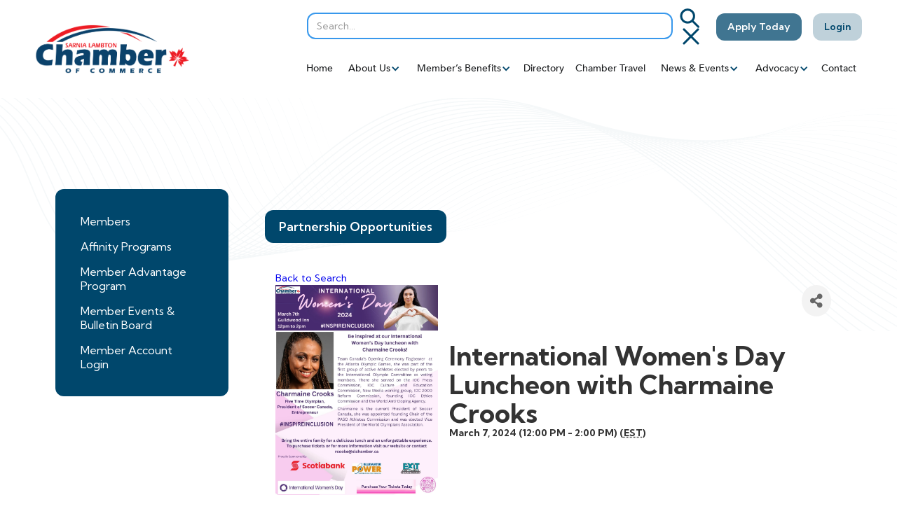

--- FILE ---
content_type: text/html; charset=utf-8
request_url: https://members.slchamber.ca/events/Details/international-women-s-day-luncheon-with-charmaine-crooks-1002171?sourceTypeId=Website
body_size: 14927
content:
<!DOCTYPE html><!-- Last Published: Mon Jan 19 2026 19:46:22 GMT+0000 (Coordinated Universal Time) --><html data-wf-domain="sarnia-chamber.webflow.io" data-wf-page="636941d062c38a913b9a5270" data-wf-site="620dd0b6dec86ff05f61ecbe"><head>
    <!-- TenantId: 2562; TenantKey: 34448b84-3fdb-4792-92a3-41687da89ac8 -->
    <!-- IsDevMode: False -->
        <!-- Template URI: https://sarnia-chamber.webflow.io/members-benefits/member-events-bulletin ID 3022 -->
        <base href="https://sarnia-chamber.webflow.io" />
        <meta property="og:type" content="website" />
<meta property="og:title" content="International Women&#39;s Day Luncheon with Charmaine Crooks" /><meta property="og:description" content="
Be inspired at our International Women&#39;s Day Luncheon with Charmaine Crooks!&#160;
Charmaine Crooks’ global consultancy firm provides strategic advisory, marketing and corporate development services to a variety of sectors including sport, media, technology, health and major events.
At the Atlanta..." /><meta property="og:image" content="https://res.cloudinary.com/micronetonline/image/upload/c_crop,h_2000,w_1545,x_0,y_0/f_auto/q_auto/f_auto/q_auto/v1705880658/tenants/34448b84-3fdb-4792-92a3-41687da89ac8/3d852a2e3bf541ada7ce98ad7bb9d8a3/Charmaine.jpg" /><meta property="og:site_name" content="GZ Module Pages" /><meta property="og:url" content="https://members.slchamber.ca/events/Details/international-women-s-day-luncheon-with-charmaine-crooks-1002171?sourceTypeId=Website" /><meta charset="utf-8"/><title>International Women's Day Luncheon with Charmaine Crooks Member Events &amp; Bulletin</title><meta content="Member Events &amp; Bulletin" property="twitter:title"/><meta content="width=device-width, initial-scale=1" name="viewport"/><link href="https://cdn.prod.website-files.com/620dd0b6dec86ff05f61ecbe/css/sarnia-chamber.shared.2df471853.css" rel="stylesheet" type="text/css" integrity="sha384-LfRxhT1zBpqsCHOD1bj/T0FxI0Mujsq0sgiTZghcDMxtuwhis+AupNEVvM/zChc3" crossorigin="anonymous"/><style>@media (max-width:991px) and (min-width:768px) {html.w-mod-js:not(.w-mod-ix) [data-w-id="109c9cba-ceaf-e680-0047-6ebafbf8f269"] {opacity:0;height:0px;display:none;}}@media (max-width:767px) and (min-width:480px) {html.w-mod-js:not(.w-mod-ix) [data-w-id="109c9cba-ceaf-e680-0047-6ebafbf8f269"] {opacity:0;height:0px;display:none;}}@media (max-width:479px) {html.w-mod-js:not(.w-mod-ix) [data-w-id="109c9cba-ceaf-e680-0047-6ebafbf8f269"] {opacity:0;height:0px;display:none;}}</style><link href="https://fonts.googleapis.com" rel="preconnect"/><link href="https://fonts.gstatic.com" rel="preconnect" crossorigin="anonymous"/><script src="https://ajax.googleapis.com/ajax/libs/webfont/1.6.26/webfont.js" type="text/javascript"></script><script type="text/javascript">WebFont.load({  google: {    families: ["Kumbh Sans:300,regular,500,600,700"]  }});</script><script type="text/javascript">!function(o,c){var n=c.documentElement,t=" w-mod-";n.className+=t+"js",("ontouchstart"in o||o.DocumentTouch&&c instanceof DocumentTouch)&&(n.className+=t+"touch")}(window,document);</script><link href="https://cdn.prod.website-files.com/620dd0b6dec86ff05f61ecbe/6220d3be190a954f66408d19_cropped-chamber-logo-black-background_300dpi-1-1024x322-32x32.png" rel="shortcut icon" type="image/x-icon"/><link href="https://cdn.prod.website-files.com/620dd0b6dec86ff05f61ecbe/67127d976c43c97f2c747838_Untitled%20design%20(2).png" rel="apple-touch-icon"/><script async="" src="https://www.googletagmanager.com/gtag/js?id=G-4CPR9JH07R"></script><script type="text/javascript">window.dataLayer = window.dataLayer || [];function gtag(){dataLayer.push(arguments);}gtag('js', new Date());gtag('config', 'G-4CPR9JH07R', {'anonymize_ip': false});</script><script src="https://www.google.com/recaptcha/api.js" type="text/javascript"></script><style>
  .toggle-menu-master-page.sub-link-wrapper{display:none;}
  .toggle-menu-master-page.w--current.sub-link-wrapper{display:block;}
</style><!-- Google tag (gtag.js) -->
<script async src="https://www.googletagmanager.com/gtag/js?id=G-4CPR9JH07R"></script>
<script>
  window.dataLayer = window.dataLayer || [];
  function gtag(){dataLayer.push(arguments);}
  gtag('js', new Date());

  gtag('config', 'G-4CPR9JH07R');
</script><link href="https://members.slchamber.ca/public/css/mmp/core?v=hIj6QgGYRjwfpitUVZMw8OMzjlL-07w8MYEegl56ouI1" rel="stylesheet"/>
<style>
#mn-content > .mn-application > #gzns > .row.panel.panel-default {display:none;}
</style>

<script>
  // prettier-ignore
  const isPath = (path) => {
    if (!path || path.trim() === '') {
      throw new Error('Invalid or empty path argument')
    }
   
    const normalizePath = path.toLowerCase().replace(/\/$/, '')
    const normalizeCurrentPath = window.location.pathname.toLowerCase().replace(/\/$/, '')
    return normalizeCurrentPath.includes(normalizePath)
  }
</script>

    
    <link href="https://members.slchamber.ca/GZContent/css/public/lib/bootstrap/bootstrap-ns.min.css" rel="stylesheet" />
    <link href="https://members.slchamber.ca/GZContent/css/public/lib/fontawesome/css/fa.css" rel="stylesheet" />
    <link href="https://cdnjs.cloudflare.com/ajax/libs/select2/4.0.6-rc.0/css/select2.min.css" rel="stylesheet" />
    <link href="https://cdnjs.cloudflare.com/ajax/libs/bootstrap-datepicker/1.9.0/css/bootstrap-datepicker.min.css" rel="stylesheet" />
    <link href="https://members.slchamber.ca/Cms/Css?version=Version2" rel="stylesheet" type="text/css" />

</head><body class="body-white"><div data-animation="default" class="navigation-default w-nav" data-easing2="ease" data-easing="ease" data-collapse="medium" role="banner" data-duration="400" id="header" data-doc-height="1"><div class="content-navigation w-container"><a href="/" class="brand w-nav-brand"><img src="https://cdn.prod.website-files.com/620dd0b6dec86ff05f61ecbe/62224f70099a90d7ef669ce1_slchamber.png" loading="lazy" alt="" class="header-desktop-brand-deaful"/><img src="https://cdn.prod.website-files.com/620dd0b6dec86ff05f61ecbe/62100236ccf887020dc9c6d3_mobile-brand.png" loading="lazy" alt="" class="header-mobile-brand"/></a><div class="navigation-content"><div class="top-bar-buttons"><form action="/search" class="search-2 w-form"><a data-w-id="47a77351-5c39-8aa7-5dbb-be9733a0f28a" href="#" class="min-button-search w-inline-block"><img src="https://cdn.prod.website-files.com/620dd0b6dec86ff05f61ecbe/621002f25499400ab18052cf_Search%20Icon-positive.svg" loading="lazy" alt="" class="search-icon-blue-default"/><img src="https://cdn.prod.website-files.com/620dd0b6dec86ff05f61ecbe/62265c2f02075cabad0de2f2_close.svg" loading="lazy" alt="" class="close-icon-blue-default"/></a><div class="nav-search-block w-clearfix"><input class="search-input-2 w-input" autofocus="true" maxlength="256" name="query" placeholder="Search…" type="search" id="search" required=""/><input type="submit" class="search-button-2 w-button" value="Search"/></div></form><a href="https://members.slchamber.ca/join" target="_blank" class="head-button-aegean75 w-inline-block"><div>Apply Today</div></a><a href="https://members.slchamber.ca/MIC/Login" class="head-button-aegean25 margin-right-16px w-inline-block"><div>Login</div></a></div><nav role="navigation" class="nav-menu w-nav-menu"><a href="/" class="nav-link w-nav-link">Home</a><div data-hover="false" data-delay="0" class="dropdown w-dropdown"><div class="dropdown-toggle w-dropdown-toggle"><div class="dropdown-arrow w-icon-dropdown-toggle"></div><div>About Us</div></div><nav class="dropdown-list left-align-dropdown w-dropdown-list"><a href="/about/what-we-do" class="nav-link-dropdown w-dropdown-link">What We Do</a><a href="/about/who-we-are" class="nav-link-dropdown w-dropdown-link">Who We Are</a><a href="/about/history" class="nav-link-dropdown w-dropdown-link">History</a><a href="/about/board-of-directors" class="nav-link-dropdown w-dropdown-link">Board of Directors</a><a href="/about/staff" class="nav-link-dropdown w-dropdown-link">Staff</a><a href="/about/annual-report" class="nav-link-dropdown w-dropdown-link">Annual Report</a><a href="/about/strategic-plan" class="nav-link-dropdown w-dropdown-link">Strategic Plan</a></nav></div><div data-hover="false" data-delay="0" class="dropdown w-dropdown"><div class="dropdown-toggle w-dropdown-toggle"><div class="dropdown-arrow w-icon-dropdown-toggle"></div><div>Member’s Benefits</div></div><nav class="dropdown-list w-dropdown-list"><a href="/members-benefits/members" class="nav-link-dropdown w-dropdown-link">Membership Fees</a><a href="/members-benefits/affinity-programs" class="nav-link-dropdown w-dropdown-link">Affinity Programs</a><a href="/members-benefits/member-advantage-program" class="nav-link-dropdown w-dropdown-link">Member Advantage <br/>Program</a><a href="/members-benefits/resources" class="nav-link-dropdown w-dropdown-link">Member&#x27;s Resources</a><a href="https://members.slchamber.ca/MIC/Login" class="nav-link-dropdown w-dropdown-link">Member Account Login</a><a href="/members-benefits/members-exclusive-advertising" class="nav-link-dropdown w-dropdown-link">Member&#x27;s Exclusive Advertising</a></nav></div><a href="https://members.slchamber.ca/directory" class="nav-link w-nav-link">Directory</a><a href="/news-events/chamber-travel" class="nav-link w-nav-link">Chamber Travel</a><div data-hover="false" data-delay="0" class="dropdown w-dropdown"><div class="dropdown-toggle w-dropdown-toggle"><div class="dropdown-arrow w-icon-dropdown-toggle"></div><div>News &amp; Events</div></div><nav class="dropdown-list w-dropdown-list"><a href="/news-events/news" class="nav-link-dropdown w-dropdown-link">News</a><a href="https://members.slchamber.ca/jobs" class="nav-link-dropdown w-dropdown-link">Jobs Board</a><a href="https://members.slchamber.ca/communityevents" class="nav-link-dropdown w-dropdown-link">Events</a><a href="/news-events/sponsorshipopportunities" class="nav-link-dropdown w-dropdown-link">Sponsorship</a><a href="/news-events/obaas-pre-show" class="nav-link-dropdown w-dropdown-link">OBAAs</a><a href="https://calendly.com/slchamber" target="_blank" class="nav-link-dropdown hide w-dropdown-link">Stay Safe Lambton</a><a href="/news-events/watch" class="nav-link-dropdown w-dropdown-link">Watch Media</a></nav></div><div data-hover="false" data-delay="0" class="dropdown w-dropdown"><div class="dropdown-toggle w-dropdown-toggle"><div class="dropdown-arrow w-icon-dropdown-toggle"></div><div>Advocacy</div></div><nav class="dropdown-list w-dropdown-list"><a href="/advocacy/policy-and-advocacy" class="nav-link-dropdown w-dropdown-link">Policy</a><a href="/advocacy/policy-updates-news" class="nav-link-dropdown w-dropdown-link">Policy Updates &amp; News</a><a href="/advocacy/media-releases" class="nav-link-dropdown w-dropdown-link">Media Releases</a><a href="/advocacy/occ-policy-wins" class="nav-link-dropdown w-dropdown-link">Policy Wins</a></nav></div><a href="/contact" class="nav-link w-nav-link">Contact</a></nav><div class="styles-default-navigation w-embed"><style>
.nav-link,.dropdown-toggle {
    color: #17191B;
}
.w-icon-dropdown-toggle {
    color: #00476C;
}
.w-nav-link.w--current{
color:#17191b;
}
</style></div></div><div class="menu-button w-nav-button"><div class="icon-menu w-icon-nav-menu"></div></div></div></div><div class="bg-pattern"></div><div class="content-section-master-page"><div class="max-width-1180"><div class="grid-master-page"><div class="menu-master-page"><div class="the-menu-page mobile"><div class="content-menu-page"><div class="dropdown-menu-master-page"><div data-w-id="109c9cba-ceaf-e680-0047-6ebafbf8f265" class="toggle-menu-master-page"><div>Member’s Benefits</div><div class="icon-menu-sections w-icon-nav-menu"></div></div><div data-w-id="109c9cba-ceaf-e680-0047-6ebafbf8f269" class="list-menu-master-page"><a href="/members-benefits/members" class="hiperlink-list w-inline-block"><div>Members</div></a><a href="/members-benefits/affinity-programs" class="hiperlink-list w-inline-block"><div>Affinity Programs</div></a><a href="/members-benefits/member-advantage-program" class="hiperlink-list w-inline-block"><div>Member Advantage Program</div></a><a href="/members-benefits/member-events-bulletin" aria-current="page" class="hiperlink-list w-inline-block w--current"><div>Member Events &amp; Bulletin Board</div></a><a href="/login" class="hiperlink-list w-inline-block"><div>Member Account Login</div></a></div></div></div></div><div class="the-menu-page desktop"><div class="content-menu-page"><div class="dropdown-menu-master-page"><a href="/members-benefits/members" class="toggle-menu-master-page w-inline-block"><div>Members</div><div class="icon-menu-sections w-icon-nav-menu"></div></a></div><div class="dropdown-menu-master-page"><a href="/members-benefits/affinity-programs" class="toggle-menu-master-page w-inline-block"><div>Affinity Programs</div><div class="icon-menu-sections w-icon-nav-menu"></div></a></div><div class="dropdown-menu-master-page"><a data-w-id="8a4abf83-039d-f176-4dcc-ce703ccb861a" href="/members-benefits/member-advantage-program" class="toggle-menu-master-page w-inline-block"><div>Member Advantage Program</div><div class="icon-menu-sections w-icon-nav-menu"></div></a></div><div class="dropdown-menu-master-page"><a data-w-id="8a4abf83-039d-f176-4dcc-ce703ccb8627" href="https://members.slchamber.ca/events" class="toggle-menu-master-page w-inline-block"><div>Member Events &amp; Bulletin Board</div><div class="icon-menu-sections w-icon-nav-menu"></div></a></div><div class="dropdown-menu-master-page"><a href="https://members.slchamber.ca/MIC/Login" target="_blank" class="toggle-menu-master-page w-inline-block"><div>Member Account Login</div><div class="icon-menu-sections w-icon-nav-menu"></div></a></div></div></div></div><div class="content-master-page"><a href="https://www.flipsnack.com/AE69A7CC5A8/sponsorship-opportunities/full-view.html" target="_blank" class="button-aegean margin-top-30px w-inline-block"><div>Partnership Opportunities</div></a><div class="spacer-40"></div><div class="the-content-master-page"><div id="gzns" class="gz-pageId-12830">
        <div class="">
            
            


 






<!--unique class in container fluid wrapper-->
<div class="container-fluid gz-event-details" itemscope="itemscope" itemtype="http://schema.org/Event">
    <meta itemprop="eventStatus" content="EventScheduled">

    <div class="row gz-page-return">
        <div class="col-sm-6">
            <a id="go-back" href="https://members.slchamber.ca/events">Back to Search</a>
        </div>
    </div>

    <!--page title and share buttons-->
    <div class="row mb-4 gz-event-details-header">
        <div class="d-flex col-sm-12 gz-all-headers">
            <div class="gz-details-img">
                <!--if no image leave empty, flex box accounts for spacing issues, image should have alt-->
                    <img class="gz-event-details-img" itemprop="image" src="https://res.cloudinary.com/micronetonline/image/upload/c_crop,h_2000,w_1545,x_0,y_0/f_auto/q_auto/f_auto/q_auto/v1705880658/tenants/34448b84-3fdb-4792-92a3-41687da89ac8/3d852a2e3bf541ada7ce98ad7bb9d8a3/Charmaine.jpg" alt="">
            </div>
            <div class="gz-details-titles">
                <h1 class="gz-pagetitle" itemprop="name">International Women&#39;s Day Luncheon with Charmaine Crooks</h1>
                <h5 class="gz-subtitle">
                    March 7, 2024 (12:00 PM - 2:00 PM)
                        (<abbr title="(GMT-05:00) Eastern Time - Toronto">EST</abbr>)
                </h5>
            </div>
            <!-- share Button trigger modal (modal code at bottom of page) -->
            <button id="shareDrop" type="button" class="btn gz-share-btn" data-toggle="modal" data-target="#shareModal" aria-label="Share"> <i class="gz-fas gz-fa-share-alt"></i></button>
        </div>
    </div>


    <!-- 2 column row for event facts and register card -->
    <div class="row gz-event-details-left">

        <div class="col-sm-7 col-md-8">
            <!-- row for description -->
            <div class="row gz-event-description" itemprop="about">
                <div class="col">
                    <h3 class="gz-subtitle">Description</h3>
<p><span style='font-size: 18px;'>Be inspired at our International Women&#39;s Day Luncheon with Charmaine Crooks!&nbsp;</span></p><p style='box-sizing: inherit; border-color: rgb(255, 255, 255); margin: 1rem 0px; color: rgb(35, 31, 32); font-family: Roboto, sans-serif; font-size: 18px; font-style: normal; font-variant-ligatures: normal; font-variant-caps: normal; font-weight: 400; letter-spacing: normal; orphans: 2; text-align: start; text-indent: 0px; text-transform: none; widows: 2; word-spacing: 0px; -webkit-text-stroke-width: 0px; white-space: normal; text-decoration-thickness: initial; text-decoration-style: initial; text-decoration-color: initial;'>Charmaine Crooks&rsquo; global consultancy firm provides strategic advisory, marketing and corporate development services to a variety of sectors including sport, media, technology, health and major events.</p><p style='box-sizing: inherit; border-color: rgb(255, 255, 255); margin: 1rem 0px; color: rgb(35, 31, 32); font-family: Roboto, sans-serif; font-size: 18px; font-style: normal; font-variant-ligatures: normal; font-variant-caps: normal; font-weight: 400; letter-spacing: normal; orphans: 2; text-align: start; text-indent: 0px; text-transform: none; widows: 2; word-spacing: 0px; -webkit-text-stroke-width: 0px; white-space: normal; text-decoration-thickness: initial; text-decoration-style: initial; text-decoration-color: initial;'>At the Atlanta Centennial Olympic Games, where she was Team Canada Opening Ceremony flagbearer, she was part of the first group of active Athletes elected by peers to the International Olympic Committee as voting members. There she served on the IOC Press Commission, IOC Culture and Education Commission, New Media working group, IOC 2000 Reform Commission, founding IOC Ethics Commission and the World Anti-Doping Agency.</p><p style='box-sizing: inherit; border-color: rgb(255, 255, 255); margin: 1rem 0px; color: rgb(35, 31, 32); font-family: Roboto, sans-serif; font-size: 18px; font-style: normal; font-variant-ligatures: normal; font-variant-caps: normal; font-weight: 400; letter-spacing: normal; orphans: 2; text-align: start; text-indent: 0px; text-transform: none; widows: 2; word-spacing: 0px; -webkit-text-stroke-width: 0px; white-space: normal; text-decoration-thickness: initial; text-decoration-style: initial; text-decoration-color: initial;'>She is the current President of Soccer Canada, she was appointed founding Chair of the PASO Athletes Commission and was elected Vice President of the World Olympians Association.</p><p style='box-sizing: inherit; border-color: rgb(255, 255, 255); margin: 1rem 0px; color: rgb(35, 31, 32); font-family: Roboto, sans-serif; font-size: 18px; font-style: normal; font-variant-ligatures: normal; font-variant-caps: normal; font-weight: 400; letter-spacing: normal; orphans: 2; text-align: start; text-indent: 0px; text-transform: none; widows: 2; word-spacing: 0px; -webkit-text-stroke-width: 0px; white-space: normal; text-decoration-thickness: initial; text-decoration-style: initial; text-decoration-color: initial;'>Bring the entire family to this incredible opportunity to be inspired by Charmaine and #inspireinclusion this International Women&#39;s Day.</p>
                </div>
            </div>

            <!-- row for video, if no video omit row-->
            <div class="row gz-video-cf">
                <div class="col gz-event-video">
                    <div class="gz-video"><div class="mni-video-content" data-ng-attr-id="{{id}}" id="1adee12a-cb3f-4373-2871-d65dc29e58f4"><div class="mni-video-content-wrapper"><iframe allowfullscreen="" frameborder="0" data-ng-src="https://www.youtube.com/embed/tMR_8End_cQ?autoplay=0&amp;controls=1&amp;loop=0&amp;rel=0&amp;showinfo=1&amp;modestbranding=1&amp;fs=1&amp;start=36" src="https://www.youtube.com/embed/tMR_8End_cQ?autoplay=0&amp;controls=1&amp;loop=0&amp;rel=0&amp;showinfo=1&amp;modestbranding=1&amp;fs=1&amp;start=36"></iframe></div></div></div>
                </div>
            </div>
            <!-- row for custom fields, omit if not in use-->
            <!-- moved the contact info from custom fields up to the sidebar so there will be nothing displaying here but keeping to add stuff in the future-->
            <div class="row gz-event-details-custom" style="display:none">
                <div class="col">
                    <h3 class="gz-subtitle">Additional Info</h3>
                    
                    
                </div>
            </div>


            <!-- row for sponsors, omit entire row if none exist. -->

            <!-- row for images, omit entire row if none exist. Each image will pull up modal with the full size image in it. Same module, unique image https://getbootstrap.com/docs/4.1/components/modal/#varying-modal-content -->
                <div class="row gz-gallery gz-event-images">
                    <div class="col-sm-12">
                        <h3 class="gz-subtitle">Images</h3>
                    </div>
                    <div class="col-sm-12 card-columns gz-event-images-columns">
                        <div class="card">
                            <img class="card-img gz-eventcard-img" src="https://res.cloudinary.com/micronetonline/image/upload/c_crop,h_768,w_768,x_0,y_0/f_auto/q_auto/f_auto/q_auto/v1702400663/tenants/34448b84-3fdb-4792-92a3-41687da89ac8/928ee4419dea4585a363179a2cea88be/Charmaine-Crooks.jpg" data-toggle="modal" data-target="#eventImagesModal" data-title="" data-caption="">
                        </div>
                    </div>
                </div>

            <!-- The modal -->
            <div class="modal fade gz-details-images-modal" id="eventImagesModal" tabindex="-1" role="dialog" aria-labelledby="imagesModalLabel" aria-hidden="true">
                <div class="modal-dialog" role="document">
                    <div class="modal-content">
                        <div class="modal-header">
                            <h5 class="modal-title" id="imagesModalLabel"></h5>
                            <!--add import img alt or title as title text for assistive technologies-->
                            <button type="button" class="close" data-dismiss="modal" aria-label="Close"> <span aria-hidden="true">&times;</span> </button>
                        </div>
                        <div class="modal-body"> <img class="gz-modal-details-img" src="" alt=""> <p id="imagesModalCaption"></p></div>
                    </div>
                </div>
            </div>
        </div>

        <div class="col-sm-5 col-md-4">
            <div class="card gz-event-details-card">
                <div class="card-body gz-card-datetime">
                    
                        <div class="card-text gz-event-address" itemprop="location" itemscope itemtype="http://schema.org/Place">
                            <strong>Best Western Guildwood Inn</strong>
                            <br />
                            <span class="gz-street-address" itemprop="name">1400 Venetian Blvd. </span>

                            <span>
                                <br />
                                <span class="gz-city">Point Edward</span>,
                                <span class="gz-state">ON</span>
                                <span class="gz-postalcode">N7T 7W6</span>
                                <span class="gz-country">Canada</span>
                                <br />
                            </span>
                            <div class="gz-location-description"></div>
                        </div>
<div class="gz-map embed-responsive embed-responsive-16by9">
                                <iframe src="https://www.google.com/maps/embed/v1/place?key=AIzaSyCqeh7VbjbY2jVGZtWpSpjqHPe101sfTXM&amp;q=1400+Venetian+Blvd.+%2c+Point+Edward+ON" width="600" height="450" frameborder="0" style="border:0" allowfullscreen></iframe>
                            </div>                                        <div class="card-text gz-event-time">
                        <span>
                            March 7, 2024 (12:00 PM - 2:00 PM)
                                (<abbr title="(GMT-05:00) Eastern Time - Toronto">EST</abbr>)
                        </span>
                        
                    </div>
                                    </div>
                <div class="card-footer gz-card-register">
                        <a style="pointer-events: none" class="btn btn-block gz-btn-closed">Registration Closed</a>
                                                                            </div>
            </div>
        </div>
    </div>


</div><!-- container fluid close-->
<!-- Guest List attendees Modal -->
<div class="modal guest-modal fade" id="guestModal" tabindex="-1" role="dialog" aria-labelledby="guestModaLabel" aria-hidden="true">
    <div class="modal-dialog" role="document">
        <div class="modal-content">
            <div class="modal-header">
                <h5 class="modal-title" id="guestModaLabel">Registered Guests</h5>
                <button type="button" class="close" data-dismiss="modal" aria-label="Close">
                    <span aria-hidden="true">&times;</span>
                </button>
            </div>
            <div class="modal-body">
                
            </div>
            <div class="modal-footer">
                <button type="button" class="btn" data-dismiss="modal">Close</button>
            </div>
        </div>
    </div>
</div>
<!-- end of Modal -->
<!-- share Modal for share button next to page title -->
<div class="modal share-modal fade" id="shareModal" tabindex="-1" role="dialog" aria-labelledby="shareModaLabel" aria-hidden="true">
    <div class="modal-dialog" role="document">
        <div class="modal-content">
            <div class="modal-header">
                <h5 class="modal-title" id="shareModaLabel">Share</h5>
                <button type="button" class="close" data-dismiss="modal" aria-label="Close">
                    <span aria-hidden="true">&times;</span>
                </button>
            </div>
            <div class="modal-body">
                <!--add <a> for each option that currently exists-->
                <a class="gz-shareprint" href="https://members.slchamber.ca/events/Details/international-women-s-day-luncheon-with-charmaine-crooks-1002171?rendermode=print" title="Print this page" rel="nofollow" target="_blank">
                    <i class="gz-fa gz-fa-print"></i>Print
                </a>
                <a class="gz-shareemail" href="https://members.slchamber.ca/events/Details/international-women-s-day-luncheon-with-charmaine-crooks-1002171?sourceTypeId=Website" title="Share by Email" data-dismiss="modal">
                    <i class="gz-fa gz-fa-envelope"></i>Email
                </a>
                <a class="gz-sharephone" href="https://members.slchamber.ca/events/ICal/international-women-s-day-luncheon-with-charmaine-crooks-1002171.ics" rel="nofollow" title="Add to Calendar" download="international-women-s-day-luncheon-with-charmaine-crooks-1002171.ics">
                    <i class="gz-fa gz-fa-calendar-plus"></i>Add to Calendar
                </a>
                <a class="gz-sharefacebook" href="http://www.facebook.com/sharer.php?u=https%3a%2f%2fmembers.slchamber.ca%2fevents%2fDetails%2finternational-women-s-day-luncheon-with-charmaine-crooks-1002171%3fsourceTypeId%3dWebsite" title="Share on Facebook" target="_blank"><i class="gz-fab gz-fa-facebook-f"></i>Facebook</a>
                <a href="http://www.linkedin.com/shareArticle?mini=true&amp;url=https%3a%2f%2fmembers.slchamber.ca%2fevents%2fDetails%2finternational-women-s-day-luncheon-with-charmaine-crooks-1002171%3fsourceTypeId%3dWebsite&amp;title=International+Women%27s+Day+Luncheon+with+Charmaine+Crooks" title="Share on LinkedIn" target="_blank"><i class="gz-fab gz-fa-linkedin"></i>LinkedIn</a>
                <a href="http://twitter.com/share?text=International+Women%27s+Day+Luncheon+with+Charmaine+Crooks&amp;url=https%3a%2f%2fmembers.slchamber.ca%2fevents%2fDetails%2finternational-women-s-day-luncheon-with-charmaine-crooks-1002171%3fsourceTypeId%3dWebsite" title="Share on X" target="_blank"><span class="gz-twitter-img-placeholder-share-modal"></span>X</a>
                <a href="//pinterest.com/pin/create/button/?media=https%3a%2f%2fres.cloudinary.com%2fmicronetonline%2fimage%2fupload%2fc_crop%2ch_2000%2cw_1545%2cx_0%2cy_0%2ff_auto%2fq_auto%2ff_auto%2fq_auto%2fv1705880658%2ftenants%2f34448b84-3fdb-4792-92a3-41687da89ac8%2f3d852a2e3bf541ada7ce98ad7bb9d8a3%2fCharmaine.jpg&amp;url=https%3a%2f%2fmembers.slchamber.ca%2fevents%2fDetails%2finternational-women-s-day-luncheon-with-charmaine-crooks-1002171%3fsourceTypeId%3dWebsite" title="Share on Pinterest" target="_blank"><i class="gz-fab gz-fa-pinterest-square"></i>Pinterest</a>
            </div>
            <div class="modal-footer">
                <button type="button" class="btn" data-dismiss="modal">Close</button>
            </div>
        </div>
    </div>
</div>
<!-- end of Modal -->

            
                <div class="gz-row">
        <div class="gz-col-1">
            <div class="gz-block gz-powered-by">
                <span>Powered By </span><a href="https://www.growthzone.com">GrowthZone</a>
            </div>
        </div>
    </div>

        </div>
    </div></div></div></div></div></div><div class="become-a-member"><div class="max-width-1180"><div class="content-section"><div class="box-become-member"><div class="grid-custom-3"><div class="col-grid-custom"><h3 class="k-700-46-white">Become a Member</h3><p class="paragraphs-17px-white">Join the people who get things done. We are the hub for business communication and collaboration. Your membership provides you with a connection to local businesses, events, seminars, and member exclusive deals. We invite you to enjoy all that we have to offer.</p></div><div id="w-node-_12138afd-72ba-01b0-3455-5d3a40cd2deb-40cd2de1" class="col-grid-custom-center"><div class="content-buttons-flex"><a href="https://members.slchamber.ca/ap/Membership/Application/ZrnvDvr5" class="button-white-textaegean100 w-inline-block"><div>Become a Member</div></a><a href="/members-benefits/members" class="button-aegean75-2 margin-top-12px w-inline-block"><div>Member Benefits</div></a></div></div></div></div></div></div></div><footer id="footer" class="footer"><div class="max-width-1180"><div class="grid-content-footer1"><div class="col-grid-menu-contact"><div class="col-menu-footer"><div class="k-400-20px-aegenda25">Menu</div><div class="grid-menu-footer"><div class="col-menu"><div class="box-menu-link"><a href="/" class="link-menu w-inline-block"><div>Home</div></a></div><div class="box-menu-link"><a href="/about/what-we-do" class="link-menu w-inline-block"><div>What we Do</div></a></div><div class="box-menu-link"><a href="/about/who-we-are" class="link-menu w-inline-block"><div>About Us</div></a><div class="content-sub-link"><a href="/about/history" class="sub-link">History</a><a href="/about/board-of-directors" class="sub-link">Board of Directors</a><a href="/about/staff" class="sub-link">Staff</a><a href="/about/annual-report" class="sub-link">Annual Report</a></div></div></div><div class="col-menu"><div class="box-menu-link"><a href="#" class="link-menu w-inline-block"><div>Directory</div></a></div><div class="box-menu-link"><a href="#" class="link-menu w-inline-block"><div>News &amp; Events</div></a><div class="content-sub-link"><a href="/news-events/news" class="sub-link">News</a><a href="/news-events/obaas-pre-show" class="sub-link">OBAAs</a><a href="/news-events/watch" class="sub-link">Webinars</a><a href="https://members.slchamber.ca/events" class="sub-link">Events</a></div></div></div><div class="col-menu"><div class="box-menu-link"><a href="#" class="link-menu w-inline-block"><div>Member’s &amp; Benefits</div></a><div class="content-sub-link"><a href="/members-benefits/affinity-programs" class="sub-link">Afinity Programs</a><a href="/members-benefits/member-advantage-program" class="sub-link">Member Advantage Program</a><a href="https://members.slchamber.ca/MIC/Login" class="sub-link">Member Login</a></div></div><div class="box-menu-link"><a href="/contact" class="link-menu w-inline-block"><div>Contact</div></a></div></div></div></div><div class="col-contact-footer"><div class="k-400-20px-aegenda25">Contact</div><div class="content-sub-link-contact"><a href="mailto:info@slchamber.ca" class="sub-link-contact">info@slchamber.ca</a><a href="#" class="sub-link-contact">(519) 336-2400</a><div class="sub-link-contact">556 Christina Street N, <br/>Sarnia, Ontario, N7T 5W6</div><div class="sub-link-contact">Monday to Friday: 8:30 AM – 4:30 PM</div><div class="grid-custom-buttons margin-top-30px"><a href="https://members.slchamber.ca/join" class="min-button-aegean75 w-inline-block"><div>Membership</div></a><a id="w-node-_295d4b53-bd6a-e679-55cf-150e9179623e-917961e8" href="https://members.slchamber.ca/MIC/Login" class="min-button-aegean25 w-inline-block"><div>Login</div></a></div></div></div></div><div class="col-grid-custom"><div class="grid-content-footer2"><div class="k-400-20px-aegenda25">Subscribe to our Newsletter</div><div class="k-normal-14-white margin-top-bottom-20px">Join our mailing list to receive Chamber news, updates, upcoming events and more!</div><div class="w-form"><form id="email-form" name="email-form" data-name="Email Form" action="https://sarnialambtonchamber.us1.list-manage.com/subscribe/post?u=cc4b7010b8a668f0d998cd23a&amp;id=766a33051b" method="post" class="form" data-wf-page-id="636941d062c38a913b9a5270" data-wf-element-id="295d4b53-bd6a-e679-55cf-150e91796248"><input class="text-field w-input" maxlength="256" name="FNAME" data-name="FNAME" placeholder="Name" type="text" id="FNAME"/><input class="text-field-2 w-input" maxlength="256" name="EMAIL" data-name="EMAIL" placeholder="Email" type="email" id="EMAIL" required=""/><div class="recaptcha-div"><div data-sitekey="6LeWFSwkAAAAANHj2rjspfZqKFjAk7YpknFXElU_" class="w-form-formrecaptcha g-recaptcha g-recaptcha-error g-recaptcha-disabled"></div></div><input type="submit" data-wait="Please wait..." class="button-aegean75-2 w-button" value="Subscribe"/></form><div class="success-message w-form-done"><div class="form-success">Success!<br/>Thank you for joining the list!</div></div><div class="error-message w-form-fail"><div>Oops! Something went wrong while submitting the form.</div></div></div></div></div></div><div class="separator-line margin-top-120px"></div><div class="bottom-footer"><div class="grid-custom-4"><div class="social-media-icons"><div class="box-media-icons"><a href="https://www.facebook.com/sarnialambtonchamberofcommerce/" target="_blank" class="link-media-icon w-inline-block"><img src="https://cdn.prod.website-files.com/620dd0b6dec86ff05f61ecbe/620e8e13f3a4d70268e9c143_Facebook.svg" loading="lazy" alt=""/></a><a href="https://twitter.com/SarLamChamber" target="_blank" class="link-media-icon w-inline-block"><img src="https://cdn.prod.website-files.com/620dd0b6dec86ff05f61ecbe/620e8e34ec91a81b7fd82814_Twitter.svg" loading="lazy" alt=""/></a><a href="https://www.instagram.com/sarnialambtonchamber/" target="_blank" class="link-media-icon w-inline-block"><img src="https://cdn.prod.website-files.com/620dd0b6dec86ff05f61ecbe/620e8eb7062a3c354bdba8f9_Instagram-2.svg" loading="lazy" alt="" class="icon-instagram"/></a><a href="https://ca.linkedin.com/company/sarnia-lambton-chamber-of-commerce" target="_blank" class="link-media-icon w-inline-block"><img src="https://cdn.prod.website-files.com/620dd0b6dec86ff05f61ecbe/620e8e6ce0149c796a249b09_LinkedIn.svg" loading="lazy" alt=""/></a></div><div class="box-logos-footer"><img src="https://cdn.prod.website-files.com/620dd0b6dec86ff05f61ecbe/620e6dcb7af0b3cede24a46d_AccredLogo2021-2023%202.png" loading="lazy" width="54" alt=""/><img src="https://cdn.prod.website-files.com/620dd0b6dec86ff05f61ecbe/620dd3973857aa165de25d52_logo-white.svg" loading="lazy" width="135" alt="" class="margin-right-16px"/></div></div><div class="copyright"><div class="k-normal-14-white margin-top-bottom-20px">Copyright  © Chamber of Commerce<br/>Website by TMRRW INC.</div></div></div></div></div></footer><script src="https://d3e54v103j8qbb.cloudfront.net/js/jquery-3.5.1.min.dc5e7f18c8.js?site=620dd0b6dec86ff05f61ecbe" type="text/javascript" integrity="sha256-9/aliU8dGd2tb6OSsuzixeV4y/faTqgFtohetphbbj0=" crossorigin="anonymous"></script><script src="https://cdn.prod.website-files.com/620dd0b6dec86ff05f61ecbe/js/sarnia-chamber.schunk.36b8fb49256177c8.js" type="text/javascript" integrity="sha384-4abIlA5/v7XaW1HMXKBgnUuhnjBYJ/Z9C1OSg4OhmVw9O3QeHJ/qJqFBERCDPv7G" crossorigin="anonymous"></script><script src="https://cdn.prod.website-files.com/620dd0b6dec86ff05f61ecbe/js/sarnia-chamber.schunk.462ad4c6e3997feb.js" type="text/javascript" integrity="sha384-vWvo5cYkmrI0KwHNHWk2zHOMRDO3Pw+uva7+i1b1+cJzmwalWweSQKRNP3aRe8vY" crossorigin="anonymous"></script><script src="https://cdn.prod.website-files.com/620dd0b6dec86ff05f61ecbe/js/sarnia-chamber.bb9eb8a2.efb7d698acbdceb3.js" type="text/javascript" integrity="sha384-eKUyu7sukzMpU+lZkXeinqRwPyrl30g0rkVG8fAEQWFr+u2u1jAchue2JYrjbpGl" crossorigin="anonymous"></script><chat-widget
  location-id="jSWYvbT3TJrA0UV5EQfZ"
  sub-heading="Enter your question below and a representative will get back to you." 
  prompt-msg="Hi there, have a question? Send it here." 
  use-email-field="true" 
  enable-revisit-message="false" 
  success-msg="We'll be in touch." 
  prompt-avatar="https://images.leadconnectorhq.com/image/f_webp/q_100/r_45/u_https://cdn.filesafe.space/locationPhotos%2FjSWYvbT3TJrA0UV5EQfZ%2Fchat-widget-person?alt=media&token=dcb5180f-2ce5-4b12-8c3d-13e632b8d4de" 
  agency-name="Rocket Growth | by TMRRW Inc." 
  agency-website="https://www.tmrrwinc.com/" 
  send-label="Send Message" 
  show-consent-checkbox="true" >
</chat-widget>
 <script
  src="https://widgets.leadconnectorhq.com/loader.js" 
  data-resources-url="https://widgets.leadconnectorhq.com/chat-widget/loader.js" >
 </script>    <script>
            var MMP = MMP || {};
            MMP.Base = {TenantId: 2562, Url: '//members.slchamber.ca/' };
    </script>

    <script src="https://ajax.googleapis.com/ajax/libs/jquery/3.1.1/jquery.min.js" type="text/javascript"></script>
    <script src="https://cdnjs.cloudflare.com/ajax/libs/popper.js/1.14.3/umd/popper.min.js" integrity="sha384-ZMP7rVo3mIykV+2+9J3UJ46jBk0WLaUAdn689aCwoqbBJiSnjAK/l8WvCWPIPm49" crossorigin="anonymous"></script>
    <script src="https://cdnjs.cloudflare.com/ajax/libs/bootstrap-datepicker/1.9.0/js/bootstrap-datepicker.min.js"></script>
    <script src="https://stackpath.bootstrapcdn.com/bootstrap/4.3.1/js/bootstrap.min.js" integrity="sha384-JjSmVgyd0p3pXB1rRibZUAYoIIy6OrQ6VrjIEaFf/nJGzIxFDsf4x0xIM+B07jRM" crossorigin="anonymous"></script>
    
    <script>
        MMP.jQuery = jQuery.noConflict(true);
    </script>
<script src="https://members.slchamber.ca/public/js/mmp/core?v=qw0N1n4OBOXaPR_-bwgsZFg3_LPCaO3V-4KZwVTl9pY1"></script>
<script>
// removes search form from membership application
(() => {
    function isPage(path) {
        return window.location.pathname.toLowerCase().indexOf(path.toLowerCase()) > -1
    }
    if (isPage('/join')){
        let searchForm = document.querySelector('form.w-form');
        if (searchForm) {
            searchForm.remove();
        }
    }
})();
</script>

<script>
  (() => {
    if (isPath("/join")) {
      let minorityText = document.createElement("div");
      minorityText.classList.add("pricing-select"); // Adding class instead of creating attribute

      let newText = document.createElement("p");
      newText.innerHTML = "(<a href='https://www.slchamber.ca/members-benefits/members' target='_blank'>See Our Membership Pricing Here</a>)";
      minorityText.appendChild(newText);

      let addNewTextDivBelow = document.querySelectorAll(".panel-title");
      addNewTextDivBelow.forEach((elm) => {
        if (elm.innerHTML.trim() === "Select An Option") {
          // Trim to avoid whitespace issues
          elm.parentNode.insertBefore(minorityText, elm.nextSibling);
        }
      });
    }
  })();
</script>
    <script src="https://members.slchamber.ca/public/js/select2-MMP/core?v=YEh8gXjGY22IAPuwtxZZO_VDYcUUyR4LM2pyJhHIehs1"></script>

    
    <style>
        /*** WQZ-991-92798 ***/
        #mn-content .mn-info-action.mn-location-description i.fa.fa-info.fa-fw.fa-lg {
            /*margin-top: 20px;*/
            display: none;
        }
        /* increase sponsor level heading size */
        #gzns .gz-event-sponsor-images h5 {
            font-size: 1.2rem;
            line-height: 2.4rem;
        }
    </style>
    <script type="text/javascript">
        MMP.jQuery(function ($) {
            MMP.Plugins.Print.Init('.gz-shareprint');
            MMP.Plugins.Email.Init('.gz-shareemail', 'Tell a friend about International Women&#39;s Day Luncheon with Charmaine Crooks', 'https://members.slchamber.ca/events/TellAFriend/1002171', "gzns","gz");

            var referrer = document.referrer.toLowerCase();
            var host = location.host.toLowerCase();
            if ((referrer.indexOf(host) != -1) && (referrer.indexOf('/search') != -1)) {
                $('#go-back').attr('href', referrer)
            }
            var $gzns = $('#gzns');
            var $info = $('#gzns').find('.col-sm-6.col-md-4');
            if ($gzns.width() > 950) {
                $info.addClass('col-lg-3');
            }
            $('#eventImagesModal').on('show.bs.modal', function (event) {
                var button = $(event.relatedTarget); // Button that triggered the modal
                var caption = button.data("caption");
                var title = button.data("title");
                var alt = button.attr("alt");
                var url = button.attr("src");// Extract info from data-* attributes
                var modal = $(this);
                modal.find('#imagesModalLabel').text(title);
                modal.find('#imagesModalCaption').text(caption);
                modal.find('.gz-modal-details-img').attr("src", url);
                modal.find('.gz-modal-details-img').attr("alt", alt);
            });
        });
    </script>

    <script>
        (function ($) {
            $(function () {
                //Used to execute scripts in customers templates (public modules) after page load
                if (window.runOnModuleLoad) {
                    window.runOnModuleLoad($);
                }

                fetch('https://members.slchamber.ca/api/analytics/visitor');
            });
        })(MMP.jQuery);
    </script>
        <script>
            (function () {
                MMP.jQuery(function ($) {
                    $("h1.gz-pagetitle").show();
                });
            })();
        </script>
</body></html>



--- FILE ---
content_type: text/html; charset=utf-8
request_url: https://www.google.com/recaptcha/api2/anchor?ar=1&k=6LeWFSwkAAAAANHj2rjspfZqKFjAk7YpknFXElU_&co=aHR0cHM6Ly9tZW1iZXJzLnNsY2hhbWJlci5jYTo0NDM.&hl=en&v=PoyoqOPhxBO7pBk68S4YbpHZ&size=normal&anchor-ms=20000&execute-ms=30000&cb=ejl64pdlpnqt
body_size: 49518
content:
<!DOCTYPE HTML><html dir="ltr" lang="en"><head><meta http-equiv="Content-Type" content="text/html; charset=UTF-8">
<meta http-equiv="X-UA-Compatible" content="IE=edge">
<title>reCAPTCHA</title>
<style type="text/css">
/* cyrillic-ext */
@font-face {
  font-family: 'Roboto';
  font-style: normal;
  font-weight: 400;
  font-stretch: 100%;
  src: url(//fonts.gstatic.com/s/roboto/v48/KFO7CnqEu92Fr1ME7kSn66aGLdTylUAMa3GUBHMdazTgWw.woff2) format('woff2');
  unicode-range: U+0460-052F, U+1C80-1C8A, U+20B4, U+2DE0-2DFF, U+A640-A69F, U+FE2E-FE2F;
}
/* cyrillic */
@font-face {
  font-family: 'Roboto';
  font-style: normal;
  font-weight: 400;
  font-stretch: 100%;
  src: url(//fonts.gstatic.com/s/roboto/v48/KFO7CnqEu92Fr1ME7kSn66aGLdTylUAMa3iUBHMdazTgWw.woff2) format('woff2');
  unicode-range: U+0301, U+0400-045F, U+0490-0491, U+04B0-04B1, U+2116;
}
/* greek-ext */
@font-face {
  font-family: 'Roboto';
  font-style: normal;
  font-weight: 400;
  font-stretch: 100%;
  src: url(//fonts.gstatic.com/s/roboto/v48/KFO7CnqEu92Fr1ME7kSn66aGLdTylUAMa3CUBHMdazTgWw.woff2) format('woff2');
  unicode-range: U+1F00-1FFF;
}
/* greek */
@font-face {
  font-family: 'Roboto';
  font-style: normal;
  font-weight: 400;
  font-stretch: 100%;
  src: url(//fonts.gstatic.com/s/roboto/v48/KFO7CnqEu92Fr1ME7kSn66aGLdTylUAMa3-UBHMdazTgWw.woff2) format('woff2');
  unicode-range: U+0370-0377, U+037A-037F, U+0384-038A, U+038C, U+038E-03A1, U+03A3-03FF;
}
/* math */
@font-face {
  font-family: 'Roboto';
  font-style: normal;
  font-weight: 400;
  font-stretch: 100%;
  src: url(//fonts.gstatic.com/s/roboto/v48/KFO7CnqEu92Fr1ME7kSn66aGLdTylUAMawCUBHMdazTgWw.woff2) format('woff2');
  unicode-range: U+0302-0303, U+0305, U+0307-0308, U+0310, U+0312, U+0315, U+031A, U+0326-0327, U+032C, U+032F-0330, U+0332-0333, U+0338, U+033A, U+0346, U+034D, U+0391-03A1, U+03A3-03A9, U+03B1-03C9, U+03D1, U+03D5-03D6, U+03F0-03F1, U+03F4-03F5, U+2016-2017, U+2034-2038, U+203C, U+2040, U+2043, U+2047, U+2050, U+2057, U+205F, U+2070-2071, U+2074-208E, U+2090-209C, U+20D0-20DC, U+20E1, U+20E5-20EF, U+2100-2112, U+2114-2115, U+2117-2121, U+2123-214F, U+2190, U+2192, U+2194-21AE, U+21B0-21E5, U+21F1-21F2, U+21F4-2211, U+2213-2214, U+2216-22FF, U+2308-230B, U+2310, U+2319, U+231C-2321, U+2336-237A, U+237C, U+2395, U+239B-23B7, U+23D0, U+23DC-23E1, U+2474-2475, U+25AF, U+25B3, U+25B7, U+25BD, U+25C1, U+25CA, U+25CC, U+25FB, U+266D-266F, U+27C0-27FF, U+2900-2AFF, U+2B0E-2B11, U+2B30-2B4C, U+2BFE, U+3030, U+FF5B, U+FF5D, U+1D400-1D7FF, U+1EE00-1EEFF;
}
/* symbols */
@font-face {
  font-family: 'Roboto';
  font-style: normal;
  font-weight: 400;
  font-stretch: 100%;
  src: url(//fonts.gstatic.com/s/roboto/v48/KFO7CnqEu92Fr1ME7kSn66aGLdTylUAMaxKUBHMdazTgWw.woff2) format('woff2');
  unicode-range: U+0001-000C, U+000E-001F, U+007F-009F, U+20DD-20E0, U+20E2-20E4, U+2150-218F, U+2190, U+2192, U+2194-2199, U+21AF, U+21E6-21F0, U+21F3, U+2218-2219, U+2299, U+22C4-22C6, U+2300-243F, U+2440-244A, U+2460-24FF, U+25A0-27BF, U+2800-28FF, U+2921-2922, U+2981, U+29BF, U+29EB, U+2B00-2BFF, U+4DC0-4DFF, U+FFF9-FFFB, U+10140-1018E, U+10190-1019C, U+101A0, U+101D0-101FD, U+102E0-102FB, U+10E60-10E7E, U+1D2C0-1D2D3, U+1D2E0-1D37F, U+1F000-1F0FF, U+1F100-1F1AD, U+1F1E6-1F1FF, U+1F30D-1F30F, U+1F315, U+1F31C, U+1F31E, U+1F320-1F32C, U+1F336, U+1F378, U+1F37D, U+1F382, U+1F393-1F39F, U+1F3A7-1F3A8, U+1F3AC-1F3AF, U+1F3C2, U+1F3C4-1F3C6, U+1F3CA-1F3CE, U+1F3D4-1F3E0, U+1F3ED, U+1F3F1-1F3F3, U+1F3F5-1F3F7, U+1F408, U+1F415, U+1F41F, U+1F426, U+1F43F, U+1F441-1F442, U+1F444, U+1F446-1F449, U+1F44C-1F44E, U+1F453, U+1F46A, U+1F47D, U+1F4A3, U+1F4B0, U+1F4B3, U+1F4B9, U+1F4BB, U+1F4BF, U+1F4C8-1F4CB, U+1F4D6, U+1F4DA, U+1F4DF, U+1F4E3-1F4E6, U+1F4EA-1F4ED, U+1F4F7, U+1F4F9-1F4FB, U+1F4FD-1F4FE, U+1F503, U+1F507-1F50B, U+1F50D, U+1F512-1F513, U+1F53E-1F54A, U+1F54F-1F5FA, U+1F610, U+1F650-1F67F, U+1F687, U+1F68D, U+1F691, U+1F694, U+1F698, U+1F6AD, U+1F6B2, U+1F6B9-1F6BA, U+1F6BC, U+1F6C6-1F6CF, U+1F6D3-1F6D7, U+1F6E0-1F6EA, U+1F6F0-1F6F3, U+1F6F7-1F6FC, U+1F700-1F7FF, U+1F800-1F80B, U+1F810-1F847, U+1F850-1F859, U+1F860-1F887, U+1F890-1F8AD, U+1F8B0-1F8BB, U+1F8C0-1F8C1, U+1F900-1F90B, U+1F93B, U+1F946, U+1F984, U+1F996, U+1F9E9, U+1FA00-1FA6F, U+1FA70-1FA7C, U+1FA80-1FA89, U+1FA8F-1FAC6, U+1FACE-1FADC, U+1FADF-1FAE9, U+1FAF0-1FAF8, U+1FB00-1FBFF;
}
/* vietnamese */
@font-face {
  font-family: 'Roboto';
  font-style: normal;
  font-weight: 400;
  font-stretch: 100%;
  src: url(//fonts.gstatic.com/s/roboto/v48/KFO7CnqEu92Fr1ME7kSn66aGLdTylUAMa3OUBHMdazTgWw.woff2) format('woff2');
  unicode-range: U+0102-0103, U+0110-0111, U+0128-0129, U+0168-0169, U+01A0-01A1, U+01AF-01B0, U+0300-0301, U+0303-0304, U+0308-0309, U+0323, U+0329, U+1EA0-1EF9, U+20AB;
}
/* latin-ext */
@font-face {
  font-family: 'Roboto';
  font-style: normal;
  font-weight: 400;
  font-stretch: 100%;
  src: url(//fonts.gstatic.com/s/roboto/v48/KFO7CnqEu92Fr1ME7kSn66aGLdTylUAMa3KUBHMdazTgWw.woff2) format('woff2');
  unicode-range: U+0100-02BA, U+02BD-02C5, U+02C7-02CC, U+02CE-02D7, U+02DD-02FF, U+0304, U+0308, U+0329, U+1D00-1DBF, U+1E00-1E9F, U+1EF2-1EFF, U+2020, U+20A0-20AB, U+20AD-20C0, U+2113, U+2C60-2C7F, U+A720-A7FF;
}
/* latin */
@font-face {
  font-family: 'Roboto';
  font-style: normal;
  font-weight: 400;
  font-stretch: 100%;
  src: url(//fonts.gstatic.com/s/roboto/v48/KFO7CnqEu92Fr1ME7kSn66aGLdTylUAMa3yUBHMdazQ.woff2) format('woff2');
  unicode-range: U+0000-00FF, U+0131, U+0152-0153, U+02BB-02BC, U+02C6, U+02DA, U+02DC, U+0304, U+0308, U+0329, U+2000-206F, U+20AC, U+2122, U+2191, U+2193, U+2212, U+2215, U+FEFF, U+FFFD;
}
/* cyrillic-ext */
@font-face {
  font-family: 'Roboto';
  font-style: normal;
  font-weight: 500;
  font-stretch: 100%;
  src: url(//fonts.gstatic.com/s/roboto/v48/KFO7CnqEu92Fr1ME7kSn66aGLdTylUAMa3GUBHMdazTgWw.woff2) format('woff2');
  unicode-range: U+0460-052F, U+1C80-1C8A, U+20B4, U+2DE0-2DFF, U+A640-A69F, U+FE2E-FE2F;
}
/* cyrillic */
@font-face {
  font-family: 'Roboto';
  font-style: normal;
  font-weight: 500;
  font-stretch: 100%;
  src: url(//fonts.gstatic.com/s/roboto/v48/KFO7CnqEu92Fr1ME7kSn66aGLdTylUAMa3iUBHMdazTgWw.woff2) format('woff2');
  unicode-range: U+0301, U+0400-045F, U+0490-0491, U+04B0-04B1, U+2116;
}
/* greek-ext */
@font-face {
  font-family: 'Roboto';
  font-style: normal;
  font-weight: 500;
  font-stretch: 100%;
  src: url(//fonts.gstatic.com/s/roboto/v48/KFO7CnqEu92Fr1ME7kSn66aGLdTylUAMa3CUBHMdazTgWw.woff2) format('woff2');
  unicode-range: U+1F00-1FFF;
}
/* greek */
@font-face {
  font-family: 'Roboto';
  font-style: normal;
  font-weight: 500;
  font-stretch: 100%;
  src: url(//fonts.gstatic.com/s/roboto/v48/KFO7CnqEu92Fr1ME7kSn66aGLdTylUAMa3-UBHMdazTgWw.woff2) format('woff2');
  unicode-range: U+0370-0377, U+037A-037F, U+0384-038A, U+038C, U+038E-03A1, U+03A3-03FF;
}
/* math */
@font-face {
  font-family: 'Roboto';
  font-style: normal;
  font-weight: 500;
  font-stretch: 100%;
  src: url(//fonts.gstatic.com/s/roboto/v48/KFO7CnqEu92Fr1ME7kSn66aGLdTylUAMawCUBHMdazTgWw.woff2) format('woff2');
  unicode-range: U+0302-0303, U+0305, U+0307-0308, U+0310, U+0312, U+0315, U+031A, U+0326-0327, U+032C, U+032F-0330, U+0332-0333, U+0338, U+033A, U+0346, U+034D, U+0391-03A1, U+03A3-03A9, U+03B1-03C9, U+03D1, U+03D5-03D6, U+03F0-03F1, U+03F4-03F5, U+2016-2017, U+2034-2038, U+203C, U+2040, U+2043, U+2047, U+2050, U+2057, U+205F, U+2070-2071, U+2074-208E, U+2090-209C, U+20D0-20DC, U+20E1, U+20E5-20EF, U+2100-2112, U+2114-2115, U+2117-2121, U+2123-214F, U+2190, U+2192, U+2194-21AE, U+21B0-21E5, U+21F1-21F2, U+21F4-2211, U+2213-2214, U+2216-22FF, U+2308-230B, U+2310, U+2319, U+231C-2321, U+2336-237A, U+237C, U+2395, U+239B-23B7, U+23D0, U+23DC-23E1, U+2474-2475, U+25AF, U+25B3, U+25B7, U+25BD, U+25C1, U+25CA, U+25CC, U+25FB, U+266D-266F, U+27C0-27FF, U+2900-2AFF, U+2B0E-2B11, U+2B30-2B4C, U+2BFE, U+3030, U+FF5B, U+FF5D, U+1D400-1D7FF, U+1EE00-1EEFF;
}
/* symbols */
@font-face {
  font-family: 'Roboto';
  font-style: normal;
  font-weight: 500;
  font-stretch: 100%;
  src: url(//fonts.gstatic.com/s/roboto/v48/KFO7CnqEu92Fr1ME7kSn66aGLdTylUAMaxKUBHMdazTgWw.woff2) format('woff2');
  unicode-range: U+0001-000C, U+000E-001F, U+007F-009F, U+20DD-20E0, U+20E2-20E4, U+2150-218F, U+2190, U+2192, U+2194-2199, U+21AF, U+21E6-21F0, U+21F3, U+2218-2219, U+2299, U+22C4-22C6, U+2300-243F, U+2440-244A, U+2460-24FF, U+25A0-27BF, U+2800-28FF, U+2921-2922, U+2981, U+29BF, U+29EB, U+2B00-2BFF, U+4DC0-4DFF, U+FFF9-FFFB, U+10140-1018E, U+10190-1019C, U+101A0, U+101D0-101FD, U+102E0-102FB, U+10E60-10E7E, U+1D2C0-1D2D3, U+1D2E0-1D37F, U+1F000-1F0FF, U+1F100-1F1AD, U+1F1E6-1F1FF, U+1F30D-1F30F, U+1F315, U+1F31C, U+1F31E, U+1F320-1F32C, U+1F336, U+1F378, U+1F37D, U+1F382, U+1F393-1F39F, U+1F3A7-1F3A8, U+1F3AC-1F3AF, U+1F3C2, U+1F3C4-1F3C6, U+1F3CA-1F3CE, U+1F3D4-1F3E0, U+1F3ED, U+1F3F1-1F3F3, U+1F3F5-1F3F7, U+1F408, U+1F415, U+1F41F, U+1F426, U+1F43F, U+1F441-1F442, U+1F444, U+1F446-1F449, U+1F44C-1F44E, U+1F453, U+1F46A, U+1F47D, U+1F4A3, U+1F4B0, U+1F4B3, U+1F4B9, U+1F4BB, U+1F4BF, U+1F4C8-1F4CB, U+1F4D6, U+1F4DA, U+1F4DF, U+1F4E3-1F4E6, U+1F4EA-1F4ED, U+1F4F7, U+1F4F9-1F4FB, U+1F4FD-1F4FE, U+1F503, U+1F507-1F50B, U+1F50D, U+1F512-1F513, U+1F53E-1F54A, U+1F54F-1F5FA, U+1F610, U+1F650-1F67F, U+1F687, U+1F68D, U+1F691, U+1F694, U+1F698, U+1F6AD, U+1F6B2, U+1F6B9-1F6BA, U+1F6BC, U+1F6C6-1F6CF, U+1F6D3-1F6D7, U+1F6E0-1F6EA, U+1F6F0-1F6F3, U+1F6F7-1F6FC, U+1F700-1F7FF, U+1F800-1F80B, U+1F810-1F847, U+1F850-1F859, U+1F860-1F887, U+1F890-1F8AD, U+1F8B0-1F8BB, U+1F8C0-1F8C1, U+1F900-1F90B, U+1F93B, U+1F946, U+1F984, U+1F996, U+1F9E9, U+1FA00-1FA6F, U+1FA70-1FA7C, U+1FA80-1FA89, U+1FA8F-1FAC6, U+1FACE-1FADC, U+1FADF-1FAE9, U+1FAF0-1FAF8, U+1FB00-1FBFF;
}
/* vietnamese */
@font-face {
  font-family: 'Roboto';
  font-style: normal;
  font-weight: 500;
  font-stretch: 100%;
  src: url(//fonts.gstatic.com/s/roboto/v48/KFO7CnqEu92Fr1ME7kSn66aGLdTylUAMa3OUBHMdazTgWw.woff2) format('woff2');
  unicode-range: U+0102-0103, U+0110-0111, U+0128-0129, U+0168-0169, U+01A0-01A1, U+01AF-01B0, U+0300-0301, U+0303-0304, U+0308-0309, U+0323, U+0329, U+1EA0-1EF9, U+20AB;
}
/* latin-ext */
@font-face {
  font-family: 'Roboto';
  font-style: normal;
  font-weight: 500;
  font-stretch: 100%;
  src: url(//fonts.gstatic.com/s/roboto/v48/KFO7CnqEu92Fr1ME7kSn66aGLdTylUAMa3KUBHMdazTgWw.woff2) format('woff2');
  unicode-range: U+0100-02BA, U+02BD-02C5, U+02C7-02CC, U+02CE-02D7, U+02DD-02FF, U+0304, U+0308, U+0329, U+1D00-1DBF, U+1E00-1E9F, U+1EF2-1EFF, U+2020, U+20A0-20AB, U+20AD-20C0, U+2113, U+2C60-2C7F, U+A720-A7FF;
}
/* latin */
@font-face {
  font-family: 'Roboto';
  font-style: normal;
  font-weight: 500;
  font-stretch: 100%;
  src: url(//fonts.gstatic.com/s/roboto/v48/KFO7CnqEu92Fr1ME7kSn66aGLdTylUAMa3yUBHMdazQ.woff2) format('woff2');
  unicode-range: U+0000-00FF, U+0131, U+0152-0153, U+02BB-02BC, U+02C6, U+02DA, U+02DC, U+0304, U+0308, U+0329, U+2000-206F, U+20AC, U+2122, U+2191, U+2193, U+2212, U+2215, U+FEFF, U+FFFD;
}
/* cyrillic-ext */
@font-face {
  font-family: 'Roboto';
  font-style: normal;
  font-weight: 900;
  font-stretch: 100%;
  src: url(//fonts.gstatic.com/s/roboto/v48/KFO7CnqEu92Fr1ME7kSn66aGLdTylUAMa3GUBHMdazTgWw.woff2) format('woff2');
  unicode-range: U+0460-052F, U+1C80-1C8A, U+20B4, U+2DE0-2DFF, U+A640-A69F, U+FE2E-FE2F;
}
/* cyrillic */
@font-face {
  font-family: 'Roboto';
  font-style: normal;
  font-weight: 900;
  font-stretch: 100%;
  src: url(//fonts.gstatic.com/s/roboto/v48/KFO7CnqEu92Fr1ME7kSn66aGLdTylUAMa3iUBHMdazTgWw.woff2) format('woff2');
  unicode-range: U+0301, U+0400-045F, U+0490-0491, U+04B0-04B1, U+2116;
}
/* greek-ext */
@font-face {
  font-family: 'Roboto';
  font-style: normal;
  font-weight: 900;
  font-stretch: 100%;
  src: url(//fonts.gstatic.com/s/roboto/v48/KFO7CnqEu92Fr1ME7kSn66aGLdTylUAMa3CUBHMdazTgWw.woff2) format('woff2');
  unicode-range: U+1F00-1FFF;
}
/* greek */
@font-face {
  font-family: 'Roboto';
  font-style: normal;
  font-weight: 900;
  font-stretch: 100%;
  src: url(//fonts.gstatic.com/s/roboto/v48/KFO7CnqEu92Fr1ME7kSn66aGLdTylUAMa3-UBHMdazTgWw.woff2) format('woff2');
  unicode-range: U+0370-0377, U+037A-037F, U+0384-038A, U+038C, U+038E-03A1, U+03A3-03FF;
}
/* math */
@font-face {
  font-family: 'Roboto';
  font-style: normal;
  font-weight: 900;
  font-stretch: 100%;
  src: url(//fonts.gstatic.com/s/roboto/v48/KFO7CnqEu92Fr1ME7kSn66aGLdTylUAMawCUBHMdazTgWw.woff2) format('woff2');
  unicode-range: U+0302-0303, U+0305, U+0307-0308, U+0310, U+0312, U+0315, U+031A, U+0326-0327, U+032C, U+032F-0330, U+0332-0333, U+0338, U+033A, U+0346, U+034D, U+0391-03A1, U+03A3-03A9, U+03B1-03C9, U+03D1, U+03D5-03D6, U+03F0-03F1, U+03F4-03F5, U+2016-2017, U+2034-2038, U+203C, U+2040, U+2043, U+2047, U+2050, U+2057, U+205F, U+2070-2071, U+2074-208E, U+2090-209C, U+20D0-20DC, U+20E1, U+20E5-20EF, U+2100-2112, U+2114-2115, U+2117-2121, U+2123-214F, U+2190, U+2192, U+2194-21AE, U+21B0-21E5, U+21F1-21F2, U+21F4-2211, U+2213-2214, U+2216-22FF, U+2308-230B, U+2310, U+2319, U+231C-2321, U+2336-237A, U+237C, U+2395, U+239B-23B7, U+23D0, U+23DC-23E1, U+2474-2475, U+25AF, U+25B3, U+25B7, U+25BD, U+25C1, U+25CA, U+25CC, U+25FB, U+266D-266F, U+27C0-27FF, U+2900-2AFF, U+2B0E-2B11, U+2B30-2B4C, U+2BFE, U+3030, U+FF5B, U+FF5D, U+1D400-1D7FF, U+1EE00-1EEFF;
}
/* symbols */
@font-face {
  font-family: 'Roboto';
  font-style: normal;
  font-weight: 900;
  font-stretch: 100%;
  src: url(//fonts.gstatic.com/s/roboto/v48/KFO7CnqEu92Fr1ME7kSn66aGLdTylUAMaxKUBHMdazTgWw.woff2) format('woff2');
  unicode-range: U+0001-000C, U+000E-001F, U+007F-009F, U+20DD-20E0, U+20E2-20E4, U+2150-218F, U+2190, U+2192, U+2194-2199, U+21AF, U+21E6-21F0, U+21F3, U+2218-2219, U+2299, U+22C4-22C6, U+2300-243F, U+2440-244A, U+2460-24FF, U+25A0-27BF, U+2800-28FF, U+2921-2922, U+2981, U+29BF, U+29EB, U+2B00-2BFF, U+4DC0-4DFF, U+FFF9-FFFB, U+10140-1018E, U+10190-1019C, U+101A0, U+101D0-101FD, U+102E0-102FB, U+10E60-10E7E, U+1D2C0-1D2D3, U+1D2E0-1D37F, U+1F000-1F0FF, U+1F100-1F1AD, U+1F1E6-1F1FF, U+1F30D-1F30F, U+1F315, U+1F31C, U+1F31E, U+1F320-1F32C, U+1F336, U+1F378, U+1F37D, U+1F382, U+1F393-1F39F, U+1F3A7-1F3A8, U+1F3AC-1F3AF, U+1F3C2, U+1F3C4-1F3C6, U+1F3CA-1F3CE, U+1F3D4-1F3E0, U+1F3ED, U+1F3F1-1F3F3, U+1F3F5-1F3F7, U+1F408, U+1F415, U+1F41F, U+1F426, U+1F43F, U+1F441-1F442, U+1F444, U+1F446-1F449, U+1F44C-1F44E, U+1F453, U+1F46A, U+1F47D, U+1F4A3, U+1F4B0, U+1F4B3, U+1F4B9, U+1F4BB, U+1F4BF, U+1F4C8-1F4CB, U+1F4D6, U+1F4DA, U+1F4DF, U+1F4E3-1F4E6, U+1F4EA-1F4ED, U+1F4F7, U+1F4F9-1F4FB, U+1F4FD-1F4FE, U+1F503, U+1F507-1F50B, U+1F50D, U+1F512-1F513, U+1F53E-1F54A, U+1F54F-1F5FA, U+1F610, U+1F650-1F67F, U+1F687, U+1F68D, U+1F691, U+1F694, U+1F698, U+1F6AD, U+1F6B2, U+1F6B9-1F6BA, U+1F6BC, U+1F6C6-1F6CF, U+1F6D3-1F6D7, U+1F6E0-1F6EA, U+1F6F0-1F6F3, U+1F6F7-1F6FC, U+1F700-1F7FF, U+1F800-1F80B, U+1F810-1F847, U+1F850-1F859, U+1F860-1F887, U+1F890-1F8AD, U+1F8B0-1F8BB, U+1F8C0-1F8C1, U+1F900-1F90B, U+1F93B, U+1F946, U+1F984, U+1F996, U+1F9E9, U+1FA00-1FA6F, U+1FA70-1FA7C, U+1FA80-1FA89, U+1FA8F-1FAC6, U+1FACE-1FADC, U+1FADF-1FAE9, U+1FAF0-1FAF8, U+1FB00-1FBFF;
}
/* vietnamese */
@font-face {
  font-family: 'Roboto';
  font-style: normal;
  font-weight: 900;
  font-stretch: 100%;
  src: url(//fonts.gstatic.com/s/roboto/v48/KFO7CnqEu92Fr1ME7kSn66aGLdTylUAMa3OUBHMdazTgWw.woff2) format('woff2');
  unicode-range: U+0102-0103, U+0110-0111, U+0128-0129, U+0168-0169, U+01A0-01A1, U+01AF-01B0, U+0300-0301, U+0303-0304, U+0308-0309, U+0323, U+0329, U+1EA0-1EF9, U+20AB;
}
/* latin-ext */
@font-face {
  font-family: 'Roboto';
  font-style: normal;
  font-weight: 900;
  font-stretch: 100%;
  src: url(//fonts.gstatic.com/s/roboto/v48/KFO7CnqEu92Fr1ME7kSn66aGLdTylUAMa3KUBHMdazTgWw.woff2) format('woff2');
  unicode-range: U+0100-02BA, U+02BD-02C5, U+02C7-02CC, U+02CE-02D7, U+02DD-02FF, U+0304, U+0308, U+0329, U+1D00-1DBF, U+1E00-1E9F, U+1EF2-1EFF, U+2020, U+20A0-20AB, U+20AD-20C0, U+2113, U+2C60-2C7F, U+A720-A7FF;
}
/* latin */
@font-face {
  font-family: 'Roboto';
  font-style: normal;
  font-weight: 900;
  font-stretch: 100%;
  src: url(//fonts.gstatic.com/s/roboto/v48/KFO7CnqEu92Fr1ME7kSn66aGLdTylUAMa3yUBHMdazQ.woff2) format('woff2');
  unicode-range: U+0000-00FF, U+0131, U+0152-0153, U+02BB-02BC, U+02C6, U+02DA, U+02DC, U+0304, U+0308, U+0329, U+2000-206F, U+20AC, U+2122, U+2191, U+2193, U+2212, U+2215, U+FEFF, U+FFFD;
}

</style>
<link rel="stylesheet" type="text/css" href="https://www.gstatic.com/recaptcha/releases/PoyoqOPhxBO7pBk68S4YbpHZ/styles__ltr.css">
<script nonce="DRDX5GN7ZOZJNToDZtfdRw" type="text/javascript">window['__recaptcha_api'] = 'https://www.google.com/recaptcha/api2/';</script>
<script type="text/javascript" src="https://www.gstatic.com/recaptcha/releases/PoyoqOPhxBO7pBk68S4YbpHZ/recaptcha__en.js" nonce="DRDX5GN7ZOZJNToDZtfdRw">
      
    </script></head>
<body><div id="rc-anchor-alert" class="rc-anchor-alert"></div>
<input type="hidden" id="recaptcha-token" value="[base64]">
<script type="text/javascript" nonce="DRDX5GN7ZOZJNToDZtfdRw">
      recaptcha.anchor.Main.init("[\x22ainput\x22,[\x22bgdata\x22,\x22\x22,\[base64]/[base64]/MjU1Ong/[base64]/[base64]/[base64]/[base64]/[base64]/[base64]/[base64]/[base64]/[base64]/[base64]/[base64]/[base64]/[base64]/[base64]/[base64]\\u003d\x22,\[base64]\\u003d\x22,\x22wpLDrcOgwqvCrsOew6XDp8OgPsKsVmLDiMKiRkwTw7nDjxbCiMK9BsKdwpBFwoDCkcOyw6Yswp7CmHAZB8O9w4IfPU8hXVwRVH4WSsOMw499TxnDrUrCmRUwPWXChMOyw7RJVHhRwqcZSkxRMQVMw6Jmw5g3wogawrXCnD/[base64]/[base64]/DtilGwo9JdCjCrFd+UH/Dm8Oaw43DiMK7DQLCqGpSNyLCmnbDvsK8Il7CjmMlwq3Cv8K6w5LDrh7Dt1cgw7zCksOnwq8bw6/CnsOzR8OUEMKPw73CgcOZGQEbEEzCp8OAO8OhwoE3P8KgG3fDpsOxDcKyMRjDrlfCgMOSw4DCmHDCgsKmD8Oiw7XCnAYJBwjCjTAmwp7DssKZa8O/S8KJEMK6w6DDp3XCqsOkwqfCv8KRBXNqw4TCg8OSwqXCsjAwSMOJw6/CoRlkwrLDucKIw57Dt8OzwqbDv8OpDMOLwq3CtnnDpGvDpgQDw6pTwpbCq0g/[base64]/[base64]/DvsOqwodQXcOUw6F3w5fDisOmw6tAQcOQaBXDoMOGwoxjG8Obw5zCssOsRcKvw75aw517w41CwrfDq8K6w6IKw6TCr3fDv1U6wrfDiGvCjzpZTmbClHfDoMOVw5XCjC7ChMKTw6XCjmfDssOMV8Orw5PCssODaA1Qw4rDvsOtbR/Du25Aw4HDjzowwoY1B1zDmCFMw5k+DSfDkTfDvjzChgJmBnBKRsOGw5NFXMK2HSrDocOmwpLDqsOFbcO8e8KlwrLDgCrDs8O7ZXMgw7LDsSHDqMK4PsONFsOiw6zDtcODO8K7w6LCkMO/cMKUw7/[base64]/DgMKEasKmSDlFEMOSPy/[base64]/DiMK+w6HCsHoyAFRcT8OkIsONHcOyw5zDoy9mwrHCpsOaUw0RUMOSZsO2wrTDkcO2FhnDg8Klw7YVw7YVbT/[base64]/DpXzChSwac8O4w7RcwpxkesKBwo3DvgTDtFvDo8Kmw6/[base64]/DomTDkMOUw7zDsx3CgsK/fgTDvDrDg01mWcKgw5ghw4oXw5szwoRdwrcWbWdxA1JRbMO6w6PDjMKrdlXCo2bCgMOLw5tUwp3CksKvNz3DoWF3U8OPIsKWCi3CrzxyO8KwNz7Ct2HDgX4/[base64]/Cn8OGw6w6wqlnw5nDmnTCrMOpQjjCj2RQUcOBPCLDmRVAYsK/w7ozE31oQMO6w69sPMKlM8KyQydiSA3Cg8OBXMOrVH/ClcO3HjDCnSLCvGgEw7bDhXwOT8OvwpzDo2YZWjI8w5LDiMO6fwA1O8OWM8KZw4DCoVDDucOkLsKWw7RXw5LCisKXw6fDv3/DhXXDlcO5w6zCqWbCukLCqMKHw54cw4Npw6luTxdtw4XDssK0woAswrjCisKEGMOkwr90LMOiw70xB3bCnG1cwq8Zw7QJw65lwozCvMOHfR7Co37CuzHDryXCmMK1woDCkcKPXMO0K8Kbbl9Gw4Aow7bCjX/[base64]/[base64]/CrcKueG/Dv8K2w68Rw7MvwqBZCi3DicOMN8KzUsK9Zy1vwrTDqE0jIQrCvwxhJsO/[base64]/DtsOFbyxswrtDV8OtIkN/wo17w5TDhlEDQg7CpmrCtMKZw6Mdd8O6wqNrw7Qkw5jCh8KIDmgEwpfCmmxNeMKyGsO/[base64]/DsmvCtMKXEX/CrcKRwqzCoMO2JjZSw6LDuRpnbxLDvXjDiH0jwqBJwobDiMOzBSwawrsUfMKqPwrCqVwfbcKDwoPDpgXCjMKWwrMrVxfCqHZqNUjDq1cfw4DCmnEqw5TCk8KJQUPCs8OVw5PDpBF5LWMZw4t5CGbCuURvwozDisK5wrjCkxLClMKWMHbCiU/DhlEpGlsNw74oGsOQDcKdw5DChjbDrG7Dn3VkdmQ2wr87HcKEwoxFw5otS31TFcOjJn3Cg8OeAG0WwqXDjX7Cg07DjTrCgkplG3EAw7sUw6jDh3/Du1DDtcOowqYpwqvCkWgGPSJtwovCj1MJBjhFEhfCvMOfwpc/w6g4woM+K8KQLsKVwpAAw44dH2DDucOUw6BawrrCsCA0wrUPRcKaw63Dn8KDSMKBFmbDscKsw5PDsSNDVGkqwokSF8KKP8KZVQDCi8O0w5HDjsObIMOBKkEKMGVrw57CvQA0w6HDowLCrGk0w5zCosOQw4LCiS7Dl8K/[base64]/CjToEw4oGw4jDs8KVZVxoc3HCjMO4w6bCvMOtCcKnT8OhcMKmWMK8JsOebyrCkyF0OcKjwqnDqMKqwprDhlIfbMOOwqnDmcOzGkkCwpDCnsOiAADDoHAhfXHCixojQMO8UQvDpzQyWlfCucK7e27Ck2sjwpBTPMOCfMKRw7/DlMO6wq0owrvCuRTCn8Kbw4jCsWA1wq/[base64]/ShYUwozCucOPbTbCp8KwRMKowqw8w4dLAsO+B8OnCMOzw6EOXsK5FynCrFkPWHY2w4bDg0YmwqHCu8KYS8KRf8OdwqfDv8K8G0DDj8OsKH5uw4TCqcOoMMOfOH/[base64]/DtcOtM8KMw5jCtMKrXMKGHi4CUMOfKTIOwrnCgMKMEMOLw7sdKMKEJEM8QU1lwqRmQcKjw6PCtk7CoT/DgHAiwqLCt8OLwrXCu8OoYMK9QzUiwrRgw5Y+f8KLw55qJys1wqlcYw44McOGw4vCh8ORecKUwqXCtwrDnwvCvz/CgzROWMOYw7IAwp8Nw5Q9wqBmwonChSHDhlQuYDN1EmvDuMO3WMKRQU3CqMOww7BoIFoiGMOiw4hAVHhswo4AGsO0wps3XVDCiEvCicKOw5x9RcKdK8Oqwp/CqMKxwo45C8OeWsOvfcOEw6YbXsKLEAYjJsKxMRPDgcOtw6pAFcO+PT/CgcKMwojDt8KowpZmeEVBCRQkwqTCvXxkw4kfYHnDtyTDncOVBMOfw43DhClGY3fCtn3DixvDpMOJDcK3w4fDpjrDqTDDsMOLMU07d8OdPcK4a14EBQJiwp7CoHVWw7HCuMKUwoBIw7jCvMOVw4kWE3YTKsOIw7vDkhBpHsOJRSgkeAYFw7M9IcKPwo/[base64]/CgUXCuMOTIS3ChkXDv8KYKsOVFEjCrMKaF8KIw70HKlsgR8Kkw6x0wqTCmWBzw7nCncKjC8OKwqFew5tDHcOQD1nCk8KcIsOOGhROw4nCj8OKJ8Kiwq40woRzLQtkw6/DrBcnBMK/CMKXK3E0w4g+w57Ct8OFf8O/[base64]/ChghQBQ7Duw7DhcOewpwzw53DrMK2AMOgfgkYccOuwpYqEVrDv8KeZMK/wpfCiVJAPcO/wq80J8KIw6g6RS9pwq96w7LDtXgbUsOtw7rDt8O6LsKMw6ZhwoM1wpB/w6ZlCCkTwpXCiMKvWw/CoUYGcMOZRcOuOsK+w4VSOiLDkMKWw5nCsMK7w47CgxTCinHDvznDsknCoDjDmsKOwpLDhUHDhWkpZMOIwpjCrzbDsE/Cv2Ziw4tRwpPCu8KfwpTCsGUnU8OwwqjDmcKeecOPwqfDkcKLw4/[base64]/DpQHDhcK8woFkw6VXJE/DhMOxUTPDpsK9w7zDj8KmTW8+FMKCwp/[base64]/Cj8OqwqbCtMKPwpJQLBbCmMKFUcOUexDChsK7wrLCpjYiwpnDhE4BwrPCt0Yewr/[base64]/ClEfCumHCiknClsOYamnCsU5UPMOVeRXCu8Oww4I/ORlGX3lGMsOTwqPDrcO9NkbDhBQMMlETZVTCnwh5fzIUbQoEUcKlLWnDscK0JsKNw6rCjsKRQm59U2fCosKfYMKJw7bDqB7DmU3DocOKwoXCniJmMsKywpHCtw/Cl0HCn8K1wrjDpMOKZEdoYnPDskFLSBRyFsOPwrHCnU1NYWh8Si/CusOOScOofsO7N8KmOMOrw61DNinDiMOnAlHCocKbw5xQJsOFw4t+wr7CjXEawp7DgWMNNMOrXcOoesO1ZFjCin7DvHpuwqHDv03CrV43OGnDi8Kqc8OgeyrDvkVfKMOLwrdgBD/[base64]/Cv3RkwpzDjsKIwp99wq4Swr7DsTDCgMOPeMK4wqdsbRIIEsOBwq4Jw5/[base64]/FD3Cs2/DgB0nTMOPXEViw5DCnkDDjMOlUWnCnX56w49VwovChcKOwoDDoMK+RCLCoHPCm8KSw6jCvsOefMKZw4wQwrLChMKPAlA5ZywNWcKnwqbDnDfDk1vCoWQTwoMhw7XCvsOnEMKTMA/DrXA0T8Ogw47CiUJte1YiwonCtSd3w4ETYmLDpwTCtX4EKMKLw4/DhcK8w505HgXDtcOPwp3Ct8OMNMOILsOPYMK5w6nDqHbDsxjDsMO+FcKwNQPCqXRnL8OPwr0mEMOiwrI1HsKzw5EKwpFMDsOSwrbDpMKOeTRww5jDkMO/XCzDhQrDvcOFKjrDnjl1I3R7w6TCnUHCgynDtDUtUlDDpWzChUJPOQ8tw6nDscO/[base64]/VcO8bnDCrMO5IQzDjcKNVcKCAXFGdkVEw54CUUhgbMOaPcKUw4LCmMOWw4AHdsOIRMKEOWFXdcK3wo/Dv0vDrnfCiFvClmlWNMKCVcOQw759wo4+wp1qY3vCs8KhKgLDk8KxKcKmw590w45bK8K2w4LCrsKJwoTDuw/[base64]/DqCHCvDPCt8OYw79Mw79Pw7bCrmrClMKHeMKZw5QpZ2hWw7oUwrlWSlRJPcKRw4RAwqTDpyEgw4DCrmDCmUvCj25mwrjCjMKRw5/CkyAawqJZw7RRNMOCwp7CjsOdwpHDocKid2FYwrzCocKubDjDjsOtw6EAw7rDgMKww5FKbGPDlMKKBSPCjcKiwpQrVDhRw7NIHcOkw4bCn8KPCnACw4ktYMOjw6BrAyodwqVdUhDDicKZSlLDk2UELsOewrjCkcKgwp7CvcOXwr5qw4/[base64]/w5fDn3gDw6A8wqoIw5DCpUsBL8OGw4fDvXwEwoLDn3jDgsOhNFHDqMK+LmhvIEI1HMOSwrHDkVPDusOKw4PDpCLDjMOscHDDvCB8w754w5JTw5/[base64]/[base64]/DqXYuU8OtcsObwoTCvjbDicK5XMOfw4/[base64]/[base64]/wqsuwoEUw6xJw5MfwrvDpcO2w6jCocOYJsKdw4lVw5DCuyAaacOyA8KKw5nCtMKiwoLCg8K6ZsKDwq3ChChXw6FXwptKJBPDmHTDoTYmVQgOw6h/OMOYMMKtw79lBsKQdcO7TApXw57CosKfw7/[base64]/aEzDmxLCusOKwo3CtRtWE8KIB8OLwqTDinvCrXzCqMKGJnArwrd/[base64]/DgcK9w6ZawrLCgMOMw7XChBd4TQDCnMKUwq/DsXtCw4BRwpPClkRmwpfCkUzDuMKbw6Zgw5/DnsO2wqYkUsOvLcObwozDjMKdwqplVVEow7QAw6DDrA7CizoBB2VXLVDCisOUTMK/wrQiFsOzDcOCbgtLYsOKMDAtwqdIw7g1YsKxUMOewqbCnHXCoS49FMKiw67DqxwDYcKDDcOsbUg5w7DDkMKFFEfDocKiw4QnUhXClMKow7dlbsKhKCnCnVppwqpNwp3CiMO6RMO3wpTCiMKOwpPCnGxaw6DCkMKeFxfDm8OjwohybcK/[base64]/DoEgWVCLDpEXCvnYOVH/DrgYCwozCuSIUGcODI1dSdMKjwoDDisOmw4LDm1t1b8KPCcOyG8O9w4VrBcOPB8O9wobDrEPCpcO0wrFawr7CgRJAEGbCmsKMwrdiQjoDwoVYwqgWT8KZw4PDg1USw7pHEQzDq8O/w7lww4HDgcKnHMO8XTRocxVyXsKJwrLClcKOHDxqwrxCw7LDqsKowowIw5TCrH4Cw7XDqGbCsGXCt8O/w7oWwpXDisOxwpcHwpjDocOfwqzChMOHEsObAyDDnVo3wp3CtcKkwotFwrrDm8K/w54kHCfDkcKsw6AKwqVQwqbCthBFw4RHwrLDrWEuwqtWNUHDhcKrw4QOE20NwrXCjMOfFVJMaMK/[base64]/DvHXCnsOBHcK0w4Y9FgZXwogiHhscw5LCnMKTw4HDmMKVwp/DmcKkwphQesOgw7TCgcO+w6wVSTDDvlIuCRkZwpwpw5xtwqjCsnDDmWAbNyTDrMKaYUfCh3DDrcKgSUbDiMOHw7DDusK+HmctB1pdfcKTw4A0WQbCik9Aw4HDiUZSw4IwwpvDq8OaLsO6w47DgMK4A3TCt8OWBsKPwpl7wqnDhsKBOF/Diyc2w5fDj2whQ8K7R2FXw5fCmcOYworDiMKOLCvCpjEHC8O4KcKWacOZw5BAWjPDmMO8w4DDvsKiwrnCjsKNw7EBS8O/wpbDpcOYJQPClcKjIsOXw6x3w4TCtMKqwrQkKcOtYsO6wp4SworDv8KVP2bCocKNw4LDnSgxwqMZHMOpwrpnAH7DgMKuKEppw4bCnkROwr7DpHDCvRXDiUzCtDcpwqrCvsK7w4zCrcOiwo9zWMOmTMKOasKDMRTCi8OjJzl/wq/Dm2ZTwp0dOBcBPkoSw4zCo8OswoPDkMKGwoVVw50qQz4IwoZ+bD7CtcOcw7TDqcKBw6HColjDnBwxwpvCmMKNHsKTfFPDnQ/Dp2fCncKVfQcnTGPCrWHDjsKOw4dOExorw4jDrR5ATFrCr3HDgiIifwPCrsKuecOoTiFpwolaF8K6w6AFU31vSMOnw4nCrsKyCxZIw6/[base64]/CicKpUlLDi8KyKh15w5UtIzYUw7vDgUrCj0rDk8O3w7AyQmHCmQdAw6zCmF/DkcKub8KmXMKlfjDCmMKfWnfDhVg2SsK2WMOLw5YXw75rMgV4wpdmw5EzbMOoC8K/woZ2EsOqw4rCqMK7AwJew7pyw5DDrytZw7XDv8K2TRDDgMKBwp5gPcOzN8Kqwo3DhcKPOcOISSREwpQ1KMOxVcKcw6/DsQFLwodrBxhHwrbDrcKEKsOqwpwCw5zCs8OywoDCthFcMcKde8O/IBTDv1vCtsOIwqPDrcKkwqvDmcOsHlZgwoh8bARJWMOBVA7Cm8Ond8K/VsOBw5DCsG/[base64]/CuMK5wrJAw7Vxw6sawr9NFsOTw4JOVRPChVh3w6DDuQXCosOfwrE3GnHCsSBKwp9Vw6BMY8OUM8OSw7R4woUMw49nw50RJE7CtxvClQvDn1dSw5fDtcKPb8Ozw7/DuMKbwp7DnsKbw5/Dq8Kbw5jDk8OGE0l6d01/[base64]/CkzAGw5/Ck8O7worDp8Oywr/CtcKuEsOGOsKuVG0UQ8ObE8KwSsKnw6cNwrZmQAcVf8Kyw7oYX8ONwrnDlcO8w7gvPBDDvcOlNcOsw6bDkmrDgSgiwpA8wqA1wqhiMcOYQsOhw7wYYzzDr3fCuSnCncOgD2RQc29Aw7PDqx05c8K9w4UHwp0Bwp3CjWTDh8OIcMOZA8KreMO7woc/w5siZDowCmhDwoE+w44Xw5ITSiXCksKjccOMwotvwrXCm8Omw53CsGMXwqnCucKXe8O3wpfCr8OsDV/[base64]/[base64]/CjcKCAMKEWsK2EG8sw45kw48gXMOTwp/[base64]/DgMOAXsK1wolpwqvDicKCw6U4woTCicKiw7kDwopWwpHCi8KCw7/DhmHDuwzCv8KlajLCocOeKMK1wqXDpAnDhMKFw4JxR8Kiw7QOCsOEdMKGw5YWNsKXw6rDlcO0aQfCtnTDjFMzwrMID1t5ICvDt2bCpMOxLzpDw61Mwohpw5fDtcKlwpMuGcKew6hVwqMGw7PCkQzDvDfCkMKIw77DvX/Cp8OGwrTDoQvDhcOIQcKdbAvCmx/DkkDDqsOjO3hawpvDscOsw6dDWD1TwozDtkrDs8KHfyHCi8OZw6DCocK/wrXCnMKFw68lwqHChGvCpiTCr3zDiMKiOjrDh8KlCMOSEcO4CXVPw5vCn23DhA4Tw6TCssO2wr13DMK/PQBLHcKUw7kdwrvCvsOxOMKTOz5iwrzCsUHDsEs6CDrDksOawrpnw5ADwqHCpCrDq8OZOsKRwpMuO8KkX8KuwqHCoTBjO8OCVXTCnRbDpjErH8O1w6TDsDw1csKEw7wTKMOhHybCpsKjYcKvSsOZSC3CqMOXSMK/ISxTRHLDvcOPOcK2wo4qUGxiwpYmWMO9wrzDsMOkHcOewopnSAzDn3bDgQhgCsO1dsKNw73DrSfDjcK7EMOeDVzCn8OFL28/ShnCpAXCusOgwrbDqQXDv2xew5YwUT8hKnRqdsOxwonDhQzCghfDn8O0w44SwqJfwpAsZcKEK8OGw41kRxk+YUzDmGgHbMO2wo1ew7XCg8OjUcKewq/Cn8KSwqjCisO0fcOawqppCcOkwpDCp8OvwpvDhcOkw7QLOcKrWMOxw6fDt8K8w5ZHwqnDvsO7chQ9PjVbw6gsaH8dwqkew7YJdljCn8Kuw5x2wqR3fxPCosO2TAjCgTwEwpfCh8KnaHXDoyY+wpbDusKhw4nDo8KGwo5Iwqh/Hg4teMO7w5PDjkjCi0lGQ3DDhsOELsKBwoDDncOzwrfCg8ODw4LDigZ/wphwOcKbcsKCw4fCtmg6wpsDR8O3dMOuw57Cm8Ocw4dxZMKrwpcQfsKrYBIHw73Cl8O9w5LDpAIdFF1yb8O1wrHCuRoBw6RdQMOAwp1CesO0w4/[base64]/DhsKPHV8KFHAuacKzwoDDmH9tGENuw7bCpsK9JcKzw6RXdcOLMQUbMXHDv8KQGi3DljJJEMO7wqTCncKRTcKGJcORciHDsMOjw4TDki/Djzl7ZMK+wrXCrcKPw79Hw44hw7vCm0PDsA12GMOuwo/Cl8KuCCl/asKaw7ZOwrTDln7CjcKAUGU8w5plwrdICcKiTwIOQ8OVSsOFw63CnkBhwpVbwovDuUghw5gvw4PDqcKcecKvw4/CtzI5w4YWBGs9wrbDl8Kpw4/CjsK/[base64]/DgXUPwpLDl8K9woHDiMOHHsKATHkZYxlyKH/DnsO5HWsIDcKlWnHCgsK0w77DhkQUw6fCl8O4Ymsew68VP8OLJsK+XBfDhMKCwrwpSVzCmMOCbsK1w59gw4zChy3CukDDpi11w6EFwo/DlMO8wos1L3LDncOzwonDuwlQw6TDo8KXAMKHw5jDvx3DjMOkwpbCvsK4wqLCk8OjwrbDiGTDmcOww6VoaT9Ow6fCtsOJw6zCii45IG3CnHZYS8OhL8Ojw53Du8Kuwqxmwq5tCcKeWyjCjDnDiFvCn8OdPsOYwqJ4MMK9H8OCwpjDr8K5E8OuGsO1w6/CrVRrPcKKNW/CrnrDlyHChk0kw48XIlrDo8KiwrjDrcKuKcKPBcK8RcKIbsKiRnhZw5BffG0pwpzCjMOkAR3Dq8KOJsOlw5gowpYiccOww6vDh8KXFcKTARbDk8KVXCpNSW/DvH06w4g1wqHDg8KdZsKBSsK1wrZowrJRLlFIACbDgcOlwofDhsKiR0xrFcOUPgAtw4ZoMUNmPsOZWcKUfSLCnmPCgWtXw67CiFHDtV/[base64]/Cn8Orwo8LewXCqHDDvVrDp0nDvcOww4YMw6XCik8mLMK6XVzDhUt9AVrDrS7DuMOawr7Ck8OnwqXDjxnCs1wUQsOGwozClsOMecOew59QworDr8K5wq0KwrIMw5EPGcOvwp4WKMO/wqhPw4JGZMK5w5lQw4zDjghywqPDosKlUVrCs2pKM0HCu8OuQMKOw5/CkcOGw5IaCV/Cp8OewprCj8KKQ8KWFwrCnVNDw6tWw7HClsOMwqHCpsKnBsKxw4Iuw6MXw4zCiMKDY0QzG31hwqZgwrUQwpTCvMKOw7nDuRvDhkzCt8KVFSPCv8KVWcOlTcKHZsKWez7Dm8Oiwqo9wpbCrWhtFQfCgMKJwr4LccKESGnDnB7Dj1ERwoN2bnVOwpIWP8ORSn/[base64]/[base64]/woEjMSnDuTPDt8KLwoocBsKOw5MTw6d+w7pTwqhHw6IwwprCv8OKO0XCsydKw7UWwqPDh3HDqFRgw59IwqB3w5MdwprCpQU+asK6dcO9w7jCu8OEw4d/wrnDl8OAwqHDnVEEwpUsw4HDrQDCnFvClF3CtFTCncOuwrPDscKMRXBlwqIkwq3DrW/CjcK8wrbDnUYHAWfCv8O+bC9eNMKedlk1wprDoWLCisKlE13CmcOOE8OSw7rDhcOpw67DucKewqXCmRRvwqUnOcKNw40Vw6hawoPCoB/Do8Oec3/ChcOhcjTDo8O0dnBQIsOKDcKPwoXCvcOmw63Dk1AxFlDDtsO8woBlwozChHnCt8Kpw43Cp8O9wrUuw6vDoMKRGyzDlx5GVz7Dvidjw793A3nDgR7CssK2QB/DtMKAwoscHD9XA8O2HcKZw4rDjsOIwobCkHApeGTCn8O4FMKhwoloZXLDncKFwrXDvUEHWxjDgMOEWcKawojCpSFfwoVvwo7CpsOPWcOyw4PCnFTCvBc6w5rDiDpcwpHDo8KRwrXDk8K1QsO+wofChVbDsnzCgXYnw7XDmm3Dt8K+BHoMbMOVw7LDugJaFR/Dp8OgMsOewoPDsyTCusOBKsOCHUxbRcOVdcOTZjUcbcOUIMKywr/CncKewqXDnxBgw45Cw6PDgcOPP8OMCcKMO8KdEsK/[base64]/GlUqDxjDgMOWCgsIwqnCi0PCgjrCpcK4wp3Ci8KHcyjDjxjCmzlnYVDCpQ3CnjjDv8K1GxfCpsO3w47DmyMow5NPwrHCvzLCn8ORF8Oww7XCocOswonCjlZnw6zDrhJVw7/[base64]/CiH/Dng/Drz/CrsK6wptodcOMdm1LPsKIUsKSA2l6JwHCiwDDiMOJw5bCkCtXw7YQZXgyw6o5wrFIwoLCl3/[base64]/CuMKVwo8ADTjCu8OcQV88M8O8wrgDw6Nhwp/[base64]/wqTDiMK7w4zCmMK2GMKsd8OwW8OvIsOswqUHwq/CsizDrVQoTCjDs8K2WBvDlRUEX0LDk2EfwoA3CcKgYHjCozJBwpIpwrbCvEXDoMOmw7BBw7o2w4dZeSnDlMOlwq1AH2RGwoXDqxjCocO9MsOJUsO9wrrCoDd6FSM3aXPCplLDgGLDhm7DvF9oYh0kYcKmC3nCqk/CjynDkMKOw5vCrsORAMKnwqI8IcOBEMO1wqzCikDCowNbJsKGwqpHGntRH2YQZsKYHTHDq8KSw5E1w6tGwphgJSzDpSbCjsOkw5rCrFgJw4TCrVJhw6DDtBvDlAUZMDnCjcKvw6zCvcKfwq99w7/DkSXCuMOiw6HCpG/[base64]/Dp8ONw4DDp08mMhQWw79rYsKRw4zDu8OdVDUkw5NSJcKBaFnDvcOHwoI0BsK4aV/Dn8OPHsKSIgp+S8KpTiVdLVADwo7DrcKDEsOVw4oHVyDCgDrCkcKpUF0Wwq0zX8OxCUTCtMKSCBYcw4PChMKwfVQva8OowpRGEVRkC8KwOVjCr2rCjyxkAhvCvSt+wp9Rwo9pdxdKawjDlMO0wq0QW8K8JQRPDsKpZz98wqINwp/DjWtGQ1nDjwHDmMOdPcKrw6fCvXpuVMONwoJIUsK6AiTDqygYOXQif17DqsOrw7/DuMKYwrbDvMOUfcK4eUsHw5zCsXRtwr8VXcKjQ1DCgsOywrfCosOdw5PCrcOuccOIP8KzwpvCggfCmcOFw70WSFpMwq3Dg8OEacOIOMKQGMK6wpo5HmIwRyZsclzDsCXDgU/Do8Knwp3Ckk/DssOTQcKtX8OTNRArwosWWnsVwpEOwpHCnsOiwpJ/VQHDicOvw4nDj3bCssOyw7lWSMO4w5gzB8OMOifCvwUZwqVVflPDnRHCmR/DrsKtP8KfVlHDocOjwpHDn0lew43CgMOYwp/Dp8O7csKFHH0LOMK0w6BmJzbCllrCjgPDjsOmB38FwpdOSUVmWcK9wrLCscO0Y03CnyolYyEOMm7DmFw4aDfDrUrDlDF3WG/CksOeworDmMKtwrXCrmk7w4DCpMKEwpkeB8O8AsObw4w5w5Ynw6nDhsOLw7tQEWIxWcKVcH0Uw6wsw4FMRgwPbTbCvC/ClcKZwpJLAB0pwoTCgsKXw4wJw6rCucOPw5ADbsOtGmHDmBtcdU7CnC3DpMK6wrJSwr5aP3Rjw4bCiAs6B1dER8Ouw4XDjjPDr8OPHsOjUjNbQlTDl27Cv8Oqw6DCpzPDlcK/[base64]/CrsKpwqHDosKJwpLCkRDCpsKeK3tPVAZ9w4DDqDHCisKSccOrBcO9woHCl8ORGsKCw63CnFTDmMO4VsOqGz/CpEw4woNfwoZjb8OMwqLCnzAowo93OW1sw5/CulLDicOTcMO+w7/[base64]/w7Iewr4hwrBfJ8O9w5QUw6Mbw69BwrbCssOSwrhDFHHDg8KWw4QSQ8O2w4cewpQOw7TCrUfCtGFswpTCl8Oqw7JTw7ocMcKGTMK4w7DClTXCgl7CiHrDgsKzVcO6asKFMsKeCcOHw597wojCpsKmw4rChcOcw5PDmsOJSmAFw4p8bcOeWS/DhMKQTlHCv0w6SsK1M8K9ccKPw69Qw64sw55/w5RqKl0vVCnCtCcYwpbDpMKmXB/DlgHDlMOBwpN9woLDp3rCrMOtSMKgYQQjOsOnc8KHC2XDj37DoHdgRcKIwqHDpcKCwpHClATDusOCw4HDlEHCtgZtw7Upw740wpJrw6/[base64]/JxYpJyZNPzxUw5IjdMKVasKHMD3DrnfCjsKMw4w2TRLDm1h+wozCpMKNwrrCq8KNw4XCqMOyw40Yw5XChQ3CmsK0ZMOhwplzw7p0w4l3XcO8ZUHCohJewobCgcOET0HCjxZBw7otAcOgw4zDqkvCh8K6QjzCvsKkDHbDrsOVHDrDmhjDhUR7dsKcw7N9w43DtA/DsMKzwq7Dn8ObN8O9wo95wrHDqcOEwod4wqbCqMKrcsKfw6M4YsOPcChrw7vCmcKDwqAbE3XCuB7CpyoQXyJHw4TCkMOPwofCrsKcUcKUwp/DtnU/[base64]/CjWBTKsKHJ8O1D8OQwowrXcOtwr3Cp8KzfznDgsKsw6YydMKGdGZnwpYiJ8O7ShozWkINw4MkRyVuTsOQb8OJb8Ogw4nDk8Kuw7oiw6YQccOJwod8Tlo+wqjDj1E6FsO1dmw3wrzDn8Kiw6F4w7HCkMKCIcOJw7LDv0/Cq8OZdsKVw5XDkULCsFPCvMOEwrJBw5TDiXjCosKIU8OvQ2XDi8OdC8K1KcOiw7wJw7V0w4AwYXzCul/ChDXCj8KsD0ZgDybCrlsLwrYmRR/CosK1QFwcNcKRw6lew7DDkWPDl8Kdw41Tw7fDlcO/wrZZCMOFwqYkw7fCqcOaVRHCthLDu8KzwpZMfFTCp8OBDVPCh8O9E8OeZHxNK8KQwpzDq8OsP1fDvcKFwqcmWhjDn8O7cjvCqsK8VATDncODwoBtwrrDiW/DjQFzw54SMcOwwo9vw7NULMOQW2ocYmsYYcOBbkoRbsOyw6EcUSPDvmvCogEJa28vw5XDrMKOdcKzw4c/JsOwwqAQZTXCvhXDo25Ow6swwqTCu0LCp8Osw7zChTLCokfDrC1fDMKwa8KkwpR5V2vDpMOzKsOdwqfDjzQywpbCl8KEOw8nwoI9TcO1w699w43CpyLDpWvCnC/CnDxiwoJFekrCr27CnsOpw7BkaR3Dj8KYUR8mwr/DhsOVwoDDvD5cdMKpwqpKw5slFsOgEcO4X8Kawo0VD8OgDsKaQ8OnwovCq8KfWQ4Ddz1QHQVnwpxLwr7DgMOye8OxYzDDq8KMS1c4Y8O/CsOkw57CssKRVR5yw4PCuwDDgUrDvcO+wpXDlSpFw6klNRHCs1vDqsKWwoxoNxMGISTDhEXCgRbChsKaS8Kmwp7CiQw5wp/CisK1XMKcCcOUwrtODMOuAGUBAcOtwpxfMCZnHMO0w4ZYDXxCw7zDpWtCw6fDtMOKMMOqSjrDkSQ9S07DvgUdX8KzZMKeIMK8wpbDssOYEWojdsK8bS3DscKfwpg/[base64]/DmMKZPXJUJhZzJyDCiS1sd0MKwoTClsKfJ8ONDDU0wr/CmUDCgVfCvMOew6HCuSoGUMK0wrsDXsKzQS3CiA3CpcKnw74gwoLCt1XDucK2AF5cw5/DoMOYPMOWEsK7w4HDjEnClzMYFV/DvsOvw77DhMO1PnjCjMK+wozCskVFGzrCm8OJIMKTPUHDtMOSD8OvNUDDisOBGsKgYQzDtsK+McObw5cpw71DwovCusOtGMKiw44nw5dMY0/CrMOCMMKDwrbCh8O5woJ6w5bCicOKU386woPDqsOrwodgw7fDu8Kiw4sEw5HCrHrDuHJVNgICw5IYwqzCuWbCgTrClX9BcEcDYsOePsO8wovClhnDhSbCrMOfX3oMdcK7XAwZw6YIQkx4wqk/[base64]/[base64]/DiQfCqsKSw5k5VxZMwqNYXcOMUMObw5ZnalRLT8KBwqh4GktUZhbDpTrCpMOMP8OPwoVbw5h1FsO5w70bdMO4w4IcRzXDk8KCAcKTw4/DkMKfwqfDiDfCqcKUwopXXMO6WsOMPxnCmS7Dg8KWP2jCkMK0G8KHQnXDgMOTewA1w4DCjcONAsObZ1vCsyDDkMKHw4rDmV5PcnM5w6hYwos1w57Ck3TDpsKMwpfDpgZIIyQSw5UmJwceXCzCnsOZFMKUPldPHj7DkMKvFkHCucK/bkfCoMO4B8OzwpEDwoABXDPChcKNwqHCnMOKw6TDrsOCw6zChcOSwq/[base64]/DjUXCgExgw7kTw6rDsghzwqI4w7HCtU3CtSV3AXhEayFqwqrCt8KNc8KycDJSbcOxw57DicOqwrbCusKAwr8jJnrDhxELwoMtV8Kew4LDim7DmsOkw4IWw6LDksO2cBTDpsKZwrTCvTotLDLDl8OqwrxSW0ZCU8KPw4TDj8OzSyIrw6nDrMO/w4TClsO2wp01JsKofcO4w5VPw7nDjFEsUgZXRsOHWEPCocOwSX1ww47CncKHw5MNEx/[base64]/Dgj1GJ8O1HR1bD8OTwofCtShSwq8WNH3Dq3fCkTLChDXDt8KVUcOmw7MnLmNxw6RVwq9Kw4NOYGzCj8Opax7DlxtmBMKWw6nCoDFqSm7DgBfCg8KUw7YJw54\\u003d\x22],null,[\x22conf\x22,null,\x226LeWFSwkAAAAANHj2rjspfZqKFjAk7YpknFXElU_\x22,0,null,null,null,1,[21,125,63,73,95,87,41,43,42,83,102,105,109,121],[1017145,681],0,null,null,null,null,0,null,0,1,700,1,null,0,\[base64]/76lBhmnigkZhAoZnOKMAhk\\u003d\x22,0,0,null,null,1,null,0,0,null,null,null,0],\x22https://members.slchamber.ca:443\x22,null,[1,1,1],null,null,null,0,3600,[\x22https://www.google.com/intl/en/policies/privacy/\x22,\x22https://www.google.com/intl/en/policies/terms/\x22],\x22Vstyr15TRILV9wEsg+7iqGSy4GitafiDDgvmWVsWxjE\\u003d\x22,0,0,null,1,1768938216490,0,0,[208],null,[223,48,218,243],\x22RC-7aO6HEg_GsPkMg\x22,null,null,null,null,null,\x220dAFcWeA6P-be0E4R9NxtTqpzNO0JjlHniPI40OSIvbhQYk_mflnkqbBzgugJ6sUpIaJVqVNGBk1oP-76MZTmoPBon0d7BOC9D0A\x22,1769021016694]");
    </script></body></html>

--- FILE ---
content_type: text/css
request_url: https://cdn.prod.website-files.com/620dd0b6dec86ff05f61ecbe/css/sarnia-chamber.shared.2df471853.css
body_size: 22917
content:
html {
  -webkit-text-size-adjust: 100%;
  -ms-text-size-adjust: 100%;
  font-family: sans-serif;
}

body {
  margin: 0;
}

article, aside, details, figcaption, figure, footer, header, hgroup, main, menu, nav, section, summary {
  display: block;
}

audio, canvas, progress, video {
  vertical-align: baseline;
  display: inline-block;
}

audio:not([controls]) {
  height: 0;
  display: none;
}

[hidden], template {
  display: none;
}

a {
  background-color: #0000;
}

a:active, a:hover {
  outline: 0;
}

abbr[title] {
  border-bottom: 1px dotted;
}

b, strong {
  font-weight: bold;
}

dfn {
  font-style: italic;
}

h1 {
  margin: .67em 0;
  font-size: 2em;
}

mark {
  color: #000;
  background: #ff0;
}

small {
  font-size: 80%;
}

sub, sup {
  vertical-align: baseline;
  font-size: 75%;
  line-height: 0;
  position: relative;
}

sup {
  top: -.5em;
}

sub {
  bottom: -.25em;
}

img {
  border: 0;
}

svg:not(:root) {
  overflow: hidden;
}

hr {
  box-sizing: content-box;
  height: 0;
}

pre {
  overflow: auto;
}

code, kbd, pre, samp {
  font-family: monospace;
  font-size: 1em;
}

button, input, optgroup, select, textarea {
  color: inherit;
  font: inherit;
  margin: 0;
}

button {
  overflow: visible;
}

button, select {
  text-transform: none;
}

button, html input[type="button"], input[type="reset"] {
  -webkit-appearance: button;
  cursor: pointer;
}

button[disabled], html input[disabled] {
  cursor: default;
}

button::-moz-focus-inner, input::-moz-focus-inner {
  border: 0;
  padding: 0;
}

input {
  line-height: normal;
}

input[type="checkbox"], input[type="radio"] {
  box-sizing: border-box;
  padding: 0;
}

input[type="number"]::-webkit-inner-spin-button, input[type="number"]::-webkit-outer-spin-button {
  height: auto;
}

input[type="search"] {
  -webkit-appearance: none;
}

input[type="search"]::-webkit-search-cancel-button, input[type="search"]::-webkit-search-decoration {
  -webkit-appearance: none;
}

legend {
  border: 0;
  padding: 0;
}

textarea {
  overflow: auto;
}

optgroup {
  font-weight: bold;
}

table {
  border-collapse: collapse;
  border-spacing: 0;
}

td, th {
  padding: 0;
}

@font-face {
  font-family: webflow-icons;
  src: url("[data-uri]") format("truetype");
  font-weight: normal;
  font-style: normal;
}

[class^="w-icon-"], [class*=" w-icon-"] {
  speak: none;
  font-variant: normal;
  text-transform: none;
  -webkit-font-smoothing: antialiased;
  -moz-osx-font-smoothing: grayscale;
  font-style: normal;
  font-weight: normal;
  line-height: 1;
  font-family: webflow-icons !important;
}

.w-icon-slider-right:before {
  content: "";
}

.w-icon-slider-left:before {
  content: "";
}

.w-icon-nav-menu:before {
  content: "";
}

.w-icon-arrow-down:before, .w-icon-dropdown-toggle:before {
  content: "";
}

.w-icon-file-upload-remove:before {
  content: "";
}

.w-icon-file-upload-icon:before {
  content: "";
}

* {
  box-sizing: border-box;
}

html {
  height: 100%;
}

body {
  color: #333;
  background-color: #fff;
  min-height: 100%;
  margin: 0;
  font-family: Arial, sans-serif;
  font-size: 14px;
  line-height: 20px;
}

img {
  vertical-align: middle;
  max-width: 100%;
  display: inline-block;
}

html.w-mod-touch * {
  background-attachment: scroll !important;
}

.w-block {
  display: block;
}

.w-inline-block {
  max-width: 100%;
  display: inline-block;
}

.w-clearfix:before, .w-clearfix:after {
  content: " ";
  grid-area: 1 / 1 / 2 / 2;
  display: table;
}

.w-clearfix:after {
  clear: both;
}

.w-hidden {
  display: none;
}

.w-button {
  color: #fff;
  line-height: inherit;
  cursor: pointer;
  background-color: #3898ec;
  border: 0;
  border-radius: 0;
  padding: 9px 15px;
  text-decoration: none;
  display: inline-block;
}

input.w-button {
  -webkit-appearance: button;
}

html[data-w-dynpage] [data-w-cloak] {
  color: #0000 !important;
}

.w-code-block {
  margin: unset;
}

pre.w-code-block code {
  all: inherit;
}

.w-optimization {
  display: contents;
}

.w-webflow-badge, .w-webflow-badge > img {
  box-sizing: unset;
  width: unset;
  height: unset;
  max-height: unset;
  max-width: unset;
  min-height: unset;
  min-width: unset;
  margin: unset;
  padding: unset;
  float: unset;
  clear: unset;
  border: unset;
  border-radius: unset;
  background: unset;
  background-image: unset;
  background-position: unset;
  background-size: unset;
  background-repeat: unset;
  background-origin: unset;
  background-clip: unset;
  background-attachment: unset;
  background-color: unset;
  box-shadow: unset;
  transform: unset;
  direction: unset;
  font-family: unset;
  font-weight: unset;
  color: unset;
  font-size: unset;
  line-height: unset;
  font-style: unset;
  font-variant: unset;
  text-align: unset;
  letter-spacing: unset;
  -webkit-text-decoration: unset;
  text-decoration: unset;
  text-indent: unset;
  text-transform: unset;
  list-style-type: unset;
  text-shadow: unset;
  vertical-align: unset;
  cursor: unset;
  white-space: unset;
  word-break: unset;
  word-spacing: unset;
  word-wrap: unset;
  transition: unset;
}

.w-webflow-badge {
  white-space: nowrap;
  cursor: pointer;
  box-shadow: 0 0 0 1px #0000001a, 0 1px 3px #0000001a;
  visibility: visible !important;
  opacity: 1 !important;
  z-index: 2147483647 !important;
  color: #aaadb0 !important;
  overflow: unset !important;
  background-color: #fff !important;
  border-radius: 3px !important;
  width: auto !important;
  height: auto !important;
  margin: 0 !important;
  padding: 6px !important;
  font-size: 12px !important;
  line-height: 14px !important;
  text-decoration: none !important;
  display: inline-block !important;
  position: fixed !important;
  inset: auto 12px 12px auto !important;
  transform: none !important;
}

.w-webflow-badge > img {
  position: unset;
  visibility: unset !important;
  opacity: 1 !important;
  vertical-align: middle !important;
  display: inline-block !important;
}

h1, h2, h3, h4, h5, h6 {
  margin-bottom: 10px;
  font-weight: bold;
}

h1 {
  margin-top: 20px;
  font-size: 38px;
  line-height: 44px;
}

h2 {
  margin-top: 20px;
  font-size: 32px;
  line-height: 36px;
}

h3 {
  margin-top: 20px;
  font-size: 24px;
  line-height: 30px;
}

h4 {
  margin-top: 10px;
  font-size: 18px;
  line-height: 24px;
}

h5 {
  margin-top: 10px;
  font-size: 14px;
  line-height: 20px;
}

h6 {
  margin-top: 10px;
  font-size: 12px;
  line-height: 18px;
}

p {
  margin-top: 0;
  margin-bottom: 10px;
}

blockquote {
  border-left: 5px solid #e2e2e2;
  margin: 0 0 10px;
  padding: 10px 20px;
  font-size: 18px;
  line-height: 22px;
}

figure {
  margin: 0 0 10px;
}

figcaption {
  text-align: center;
  margin-top: 5px;
}

ul, ol {
  margin-top: 0;
  margin-bottom: 10px;
  padding-left: 40px;
}

.w-list-unstyled {
  padding-left: 0;
  list-style: none;
}

.w-embed:before, .w-embed:after {
  content: " ";
  grid-area: 1 / 1 / 2 / 2;
  display: table;
}

.w-embed:after {
  clear: both;
}

.w-video {
  width: 100%;
  padding: 0;
  position: relative;
}

.w-video iframe, .w-video object, .w-video embed {
  border: none;
  width: 100%;
  height: 100%;
  position: absolute;
  top: 0;
  left: 0;
}

fieldset {
  border: 0;
  margin: 0;
  padding: 0;
}

button, [type="button"], [type="reset"] {
  cursor: pointer;
  -webkit-appearance: button;
  border: 0;
}

.w-form {
  margin: 0 0 15px;
}

.w-form-done {
  text-align: center;
  background-color: #ddd;
  padding: 20px;
  display: none;
}

.w-form-fail {
  background-color: #ffdede;
  margin-top: 10px;
  padding: 10px;
  display: none;
}

label {
  margin-bottom: 5px;
  font-weight: bold;
  display: block;
}

.w-input, .w-select {
  color: #333;
  vertical-align: middle;
  background-color: #fff;
  border: 1px solid #ccc;
  width: 100%;
  height: 38px;
  margin-bottom: 10px;
  padding: 8px 12px;
  font-size: 14px;
  line-height: 1.42857;
  display: block;
}

.w-input::placeholder, .w-select::placeholder {
  color: #999;
}

.w-input:focus, .w-select:focus {
  border-color: #3898ec;
  outline: 0;
}

.w-input[disabled], .w-select[disabled], .w-input[readonly], .w-select[readonly], fieldset[disabled] .w-input, fieldset[disabled] .w-select {
  cursor: not-allowed;
}

.w-input[disabled]:not(.w-input-disabled), .w-select[disabled]:not(.w-input-disabled), .w-input[readonly], .w-select[readonly], fieldset[disabled]:not(.w-input-disabled) .w-input, fieldset[disabled]:not(.w-input-disabled) .w-select {
  background-color: #eee;
}

textarea.w-input, textarea.w-select {
  height: auto;
}

.w-select {
  background-color: #f3f3f3;
}

.w-select[multiple] {
  height: auto;
}

.w-form-label {
  cursor: pointer;
  margin-bottom: 0;
  font-weight: normal;
  display: inline-block;
}

.w-radio {
  margin-bottom: 5px;
  padding-left: 20px;
  display: block;
}

.w-radio:before, .w-radio:after {
  content: " ";
  grid-area: 1 / 1 / 2 / 2;
  display: table;
}

.w-radio:after {
  clear: both;
}

.w-radio-input {
  float: left;
  margin: 3px 0 0 -20px;
  line-height: normal;
}

.w-file-upload {
  margin-bottom: 10px;
  display: block;
}

.w-file-upload-input {
  opacity: 0;
  z-index: -100;
  width: .1px;
  height: .1px;
  position: absolute;
  overflow: hidden;
}

.w-file-upload-default, .w-file-upload-uploading, .w-file-upload-success {
  color: #333;
  display: inline-block;
}

.w-file-upload-error {
  margin-top: 10px;
  display: block;
}

.w-file-upload-default.w-hidden, .w-file-upload-uploading.w-hidden, .w-file-upload-error.w-hidden, .w-file-upload-success.w-hidden {
  display: none;
}

.w-file-upload-uploading-btn {
  cursor: pointer;
  background-color: #fafafa;
  border: 1px solid #ccc;
  margin: 0;
  padding: 8px 12px;
  font-size: 14px;
  font-weight: normal;
  display: flex;
}

.w-file-upload-file {
  background-color: #fafafa;
  border: 1px solid #ccc;
  flex-grow: 1;
  justify-content: space-between;
  margin: 0;
  padding: 8px 9px 8px 11px;
  display: flex;
}

.w-file-upload-file-name {
  font-size: 14px;
  font-weight: normal;
  display: block;
}

.w-file-remove-link {
  cursor: pointer;
  width: auto;
  height: auto;
  margin-top: 3px;
  margin-left: 10px;
  padding: 3px;
  display: block;
}

.w-icon-file-upload-remove {
  margin: auto;
  font-size: 10px;
}

.w-file-upload-error-msg {
  color: #ea384c;
  padding: 2px 0;
  display: inline-block;
}

.w-file-upload-info {
  padding: 0 12px;
  line-height: 38px;
  display: inline-block;
}

.w-file-upload-label {
  cursor: pointer;
  background-color: #fafafa;
  border: 1px solid #ccc;
  margin: 0;
  padding: 8px 12px;
  font-size: 14px;
  font-weight: normal;
  display: inline-block;
}

.w-icon-file-upload-icon, .w-icon-file-upload-uploading {
  width: 20px;
  margin-right: 8px;
  display: inline-block;
}

.w-icon-file-upload-uploading {
  height: 20px;
}

.w-container {
  max-width: 940px;
  margin-left: auto;
  margin-right: auto;
}

.w-container:before, .w-container:after {
  content: " ";
  grid-area: 1 / 1 / 2 / 2;
  display: table;
}

.w-container:after {
  clear: both;
}

.w-container .w-row {
  margin-left: -10px;
  margin-right: -10px;
}

.w-row:before, .w-row:after {
  content: " ";
  grid-area: 1 / 1 / 2 / 2;
  display: table;
}

.w-row:after {
  clear: both;
}

.w-row .w-row {
  margin-left: 0;
  margin-right: 0;
}

.w-col {
  float: left;
  width: 100%;
  min-height: 1px;
  padding-left: 10px;
  padding-right: 10px;
  position: relative;
}

.w-col .w-col {
  padding-left: 0;
  padding-right: 0;
}

.w-col-1 {
  width: 8.33333%;
}

.w-col-2 {
  width: 16.6667%;
}

.w-col-3 {
  width: 25%;
}

.w-col-4 {
  width: 33.3333%;
}

.w-col-5 {
  width: 41.6667%;
}

.w-col-6 {
  width: 50%;
}

.w-col-7 {
  width: 58.3333%;
}

.w-col-8 {
  width: 66.6667%;
}

.w-col-9 {
  width: 75%;
}

.w-col-10 {
  width: 83.3333%;
}

.w-col-11 {
  width: 91.6667%;
}

.w-col-12 {
  width: 100%;
}

.w-hidden-main {
  display: none !important;
}

@media screen and (max-width: 991px) {
  .w-container {
    max-width: 728px;
  }

  .w-hidden-main {
    display: inherit !important;
  }

  .w-hidden-medium {
    display: none !important;
  }

  .w-col-medium-1 {
    width: 8.33333%;
  }

  .w-col-medium-2 {
    width: 16.6667%;
  }

  .w-col-medium-3 {
    width: 25%;
  }

  .w-col-medium-4 {
    width: 33.3333%;
  }

  .w-col-medium-5 {
    width: 41.6667%;
  }

  .w-col-medium-6 {
    width: 50%;
  }

  .w-col-medium-7 {
    width: 58.3333%;
  }

  .w-col-medium-8 {
    width: 66.6667%;
  }

  .w-col-medium-9 {
    width: 75%;
  }

  .w-col-medium-10 {
    width: 83.3333%;
  }

  .w-col-medium-11 {
    width: 91.6667%;
  }

  .w-col-medium-12 {
    width: 100%;
  }

  .w-col-stack {
    width: 100%;
    left: auto;
    right: auto;
  }
}

@media screen and (max-width: 767px) {
  .w-hidden-main, .w-hidden-medium {
    display: inherit !important;
  }

  .w-hidden-small {
    display: none !important;
  }

  .w-row, .w-container .w-row {
    margin-left: 0;
    margin-right: 0;
  }

  .w-col {
    width: 100%;
    left: auto;
    right: auto;
  }

  .w-col-small-1 {
    width: 8.33333%;
  }

  .w-col-small-2 {
    width: 16.6667%;
  }

  .w-col-small-3 {
    width: 25%;
  }

  .w-col-small-4 {
    width: 33.3333%;
  }

  .w-col-small-5 {
    width: 41.6667%;
  }

  .w-col-small-6 {
    width: 50%;
  }

  .w-col-small-7 {
    width: 58.3333%;
  }

  .w-col-small-8 {
    width: 66.6667%;
  }

  .w-col-small-9 {
    width: 75%;
  }

  .w-col-small-10 {
    width: 83.3333%;
  }

  .w-col-small-11 {
    width: 91.6667%;
  }

  .w-col-small-12 {
    width: 100%;
  }
}

@media screen and (max-width: 479px) {
  .w-container {
    max-width: none;
  }

  .w-hidden-main, .w-hidden-medium, .w-hidden-small {
    display: inherit !important;
  }

  .w-hidden-tiny {
    display: none !important;
  }

  .w-col {
    width: 100%;
  }

  .w-col-tiny-1 {
    width: 8.33333%;
  }

  .w-col-tiny-2 {
    width: 16.6667%;
  }

  .w-col-tiny-3 {
    width: 25%;
  }

  .w-col-tiny-4 {
    width: 33.3333%;
  }

  .w-col-tiny-5 {
    width: 41.6667%;
  }

  .w-col-tiny-6 {
    width: 50%;
  }

  .w-col-tiny-7 {
    width: 58.3333%;
  }

  .w-col-tiny-8 {
    width: 66.6667%;
  }

  .w-col-tiny-9 {
    width: 75%;
  }

  .w-col-tiny-10 {
    width: 83.3333%;
  }

  .w-col-tiny-11 {
    width: 91.6667%;
  }

  .w-col-tiny-12 {
    width: 100%;
  }
}

.w-widget {
  position: relative;
}

.w-widget-map {
  width: 100%;
  height: 400px;
}

.w-widget-map label {
  width: auto;
  display: inline;
}

.w-widget-map img {
  max-width: inherit;
}

.w-widget-map .gm-style-iw {
  text-align: center;
}

.w-widget-map .gm-style-iw > button {
  display: none !important;
}

.w-widget-twitter {
  overflow: hidden;
}

.w-widget-twitter-count-shim {
  vertical-align: top;
  text-align: center;
  background: #fff;
  border: 1px solid #758696;
  border-radius: 3px;
  width: 28px;
  height: 20px;
  display: inline-block;
  position: relative;
}

.w-widget-twitter-count-shim * {
  pointer-events: none;
  -webkit-user-select: none;
  user-select: none;
}

.w-widget-twitter-count-shim .w-widget-twitter-count-inner {
  text-align: center;
  color: #999;
  font-family: serif;
  font-size: 15px;
  line-height: 12px;
  position: relative;
}

.w-widget-twitter-count-shim .w-widget-twitter-count-clear {
  display: block;
  position: relative;
}

.w-widget-twitter-count-shim.w--large {
  width: 36px;
  height: 28px;
}

.w-widget-twitter-count-shim.w--large .w-widget-twitter-count-inner {
  font-size: 18px;
  line-height: 18px;
}

.w-widget-twitter-count-shim:not(.w--vertical) {
  margin-left: 5px;
  margin-right: 8px;
}

.w-widget-twitter-count-shim:not(.w--vertical).w--large {
  margin-left: 6px;
}

.w-widget-twitter-count-shim:not(.w--vertical):before, .w-widget-twitter-count-shim:not(.w--vertical):after {
  content: " ";
  pointer-events: none;
  border: solid #0000;
  width: 0;
  height: 0;
  position: absolute;
  top: 50%;
  left: 0;
}

.w-widget-twitter-count-shim:not(.w--vertical):before {
  border-width: 4px;
  border-color: #75869600 #5d6c7b #75869600 #75869600;
  margin-top: -4px;
  margin-left: -9px;
}

.w-widget-twitter-count-shim:not(.w--vertical).w--large:before {
  border-width: 5px;
  margin-top: -5px;
  margin-left: -10px;
}

.w-widget-twitter-count-shim:not(.w--vertical):after {
  border-width: 4px;
  border-color: #fff0 #fff #fff0 #fff0;
  margin-top: -4px;
  margin-left: -8px;
}

.w-widget-twitter-count-shim:not(.w--vertical).w--large:after {
  border-width: 5px;
  margin-top: -5px;
  margin-left: -9px;
}

.w-widget-twitter-count-shim.w--vertical {
  width: 61px;
  height: 33px;
  margin-bottom: 8px;
}

.w-widget-twitter-count-shim.w--vertical:before, .w-widget-twitter-count-shim.w--vertical:after {
  content: " ";
  pointer-events: none;
  border: solid #0000;
  width: 0;
  height: 0;
  position: absolute;
  top: 100%;
  left: 50%;
}

.w-widget-twitter-count-shim.w--vertical:before {
  border-width: 5px;
  border-color: #5d6c7b #75869600 #75869600;
  margin-left: -5px;
}

.w-widget-twitter-count-shim.w--vertical:after {
  border-width: 4px;
  border-color: #fff #fff0 #fff0;
  margin-left: -4px;
}

.w-widget-twitter-count-shim.w--vertical .w-widget-twitter-count-inner {
  font-size: 18px;
  line-height: 22px;
}

.w-widget-twitter-count-shim.w--vertical.w--large {
  width: 76px;
}

.w-background-video {
  color: #fff;
  height: 500px;
  position: relative;
  overflow: hidden;
}

.w-background-video > video {
  object-fit: cover;
  z-index: -100;
  background-position: 50%;
  background-size: cover;
  width: 100%;
  height: 100%;
  margin: auto;
  position: absolute;
  inset: -100%;
}

.w-background-video > video::-webkit-media-controls-start-playback-button {
  -webkit-appearance: none;
  display: none !important;
}

.w-background-video--control {
  background-color: #0000;
  padding: 0;
  position: absolute;
  bottom: 1em;
  right: 1em;
}

.w-background-video--control > [hidden] {
  display: none !important;
}

.w-slider {
  text-align: center;
  clear: both;
  -webkit-tap-highlight-color: #0000;
  tap-highlight-color: #0000;
  background: #ddd;
  height: 300px;
  position: relative;
}

.w-slider-mask {
  z-index: 1;
  white-space: nowrap;
  height: 100%;
  display: block;
  position: relative;
  left: 0;
  right: 0;
  overflow: hidden;
}

.w-slide {
  vertical-align: top;
  white-space: normal;
  text-align: left;
  width: 100%;
  height: 100%;
  display: inline-block;
  position: relative;
}

.w-slider-nav {
  z-index: 2;
  text-align: center;
  -webkit-tap-highlight-color: #0000;
  tap-highlight-color: #0000;
  height: 40px;
  margin: auto;
  padding-top: 10px;
  position: absolute;
  inset: auto 0 0;
}

.w-slider-nav.w-round > div {
  border-radius: 100%;
}

.w-slider-nav.w-num > div {
  font-size: inherit;
  line-height: inherit;
  width: auto;
  height: auto;
  padding: .2em .5em;
}

.w-slider-nav.w-shadow > div {
  box-shadow: 0 0 3px #3336;
}

.w-slider-nav-invert {
  color: #fff;
}

.w-slider-nav-invert > div {
  background-color: #2226;
}

.w-slider-nav-invert > div.w-active {
  background-color: #222;
}

.w-slider-dot {
  cursor: pointer;
  background-color: #fff6;
  width: 1em;
  height: 1em;
  margin: 0 3px .5em;
  transition: background-color .1s, color .1s;
  display: inline-block;
  position: relative;
}

.w-slider-dot.w-active {
  background-color: #fff;
}

.w-slider-dot:focus {
  outline: none;
  box-shadow: 0 0 0 2px #fff;
}

.w-slider-dot:focus.w-active {
  box-shadow: none;
}

.w-slider-arrow-left, .w-slider-arrow-right {
  cursor: pointer;
  color: #fff;
  -webkit-tap-highlight-color: #0000;
  tap-highlight-color: #0000;
  -webkit-user-select: none;
  user-select: none;
  width: 80px;
  margin: auto;
  font-size: 40px;
  position: absolute;
  inset: 0;
  overflow: hidden;
}

.w-slider-arrow-left [class^="w-icon-"], .w-slider-arrow-right [class^="w-icon-"], .w-slider-arrow-left [class*=" w-icon-"], .w-slider-arrow-right [class*=" w-icon-"] {
  position: absolute;
}

.w-slider-arrow-left:focus, .w-slider-arrow-right:focus {
  outline: 0;
}

.w-slider-arrow-left {
  z-index: 3;
  right: auto;
}

.w-slider-arrow-right {
  z-index: 4;
  left: auto;
}

.w-icon-slider-left, .w-icon-slider-right {
  width: 1em;
  height: 1em;
  margin: auto;
  inset: 0;
}

.w-slider-aria-label {
  clip: rect(0 0 0 0);
  border: 0;
  width: 1px;
  height: 1px;
  margin: -1px;
  padding: 0;
  position: absolute;
  overflow: hidden;
}

.w-slider-force-show {
  display: block !important;
}

.w-dropdown {
  text-align: left;
  z-index: 900;
  margin-left: auto;
  margin-right: auto;
  display: inline-block;
  position: relative;
}

.w-dropdown-btn, .w-dropdown-toggle, .w-dropdown-link {
  vertical-align: top;
  color: #222;
  text-align: left;
  white-space: nowrap;
  margin-left: auto;
  margin-right: auto;
  padding: 20px;
  text-decoration: none;
  position: relative;
}

.w-dropdown-toggle {
  -webkit-user-select: none;
  user-select: none;
  cursor: pointer;
  padding-right: 40px;
  display: inline-block;
}

.w-dropdown-toggle:focus {
  outline: 0;
}

.w-icon-dropdown-toggle {
  width: 1em;
  height: 1em;
  margin: auto 20px auto auto;
  position: absolute;
  top: 0;
  bottom: 0;
  right: 0;
}

.w-dropdown-list {
  background: #ddd;
  min-width: 100%;
  display: none;
  position: absolute;
}

.w-dropdown-list.w--open {
  display: block;
}

.w-dropdown-link {
  color: #222;
  padding: 10px 20px;
  display: block;
}

.w-dropdown-link.w--current {
  color: #0082f3;
}

.w-dropdown-link:focus {
  outline: 0;
}

@media screen and (max-width: 767px) {
  .w-nav-brand {
    padding-left: 10px;
  }
}

.w-lightbox-backdrop {
  cursor: auto;
  letter-spacing: normal;
  text-indent: 0;
  text-shadow: none;
  text-transform: none;
  visibility: visible;
  white-space: normal;
  word-break: normal;
  word-spacing: normal;
  word-wrap: normal;
  color: #fff;
  text-align: center;
  z-index: 2000;
  opacity: 0;
  -webkit-user-select: none;
  -moz-user-select: none;
  -webkit-tap-highlight-color: transparent;
  background: #000000e6;
  outline: 0;
  font-family: Helvetica Neue, Helvetica, Ubuntu, Segoe UI, Verdana, sans-serif;
  font-size: 17px;
  font-style: normal;
  font-weight: 300;
  line-height: 1.2;
  list-style: disc;
  position: fixed;
  inset: 0;
  -webkit-transform: translate(0);
}

.w-lightbox-backdrop, .w-lightbox-container {
  -webkit-overflow-scrolling: touch;
  height: 100%;
  overflow: auto;
}

.w-lightbox-content {
  height: 100vh;
  position: relative;
  overflow: hidden;
}

.w-lightbox-view {
  opacity: 0;
  width: 100vw;
  height: 100vh;
  position: absolute;
}

.w-lightbox-view:before {
  content: "";
  height: 100vh;
}

.w-lightbox-group, .w-lightbox-group .w-lightbox-view, .w-lightbox-group .w-lightbox-view:before {
  height: 86vh;
}

.w-lightbox-frame, .w-lightbox-view:before {
  vertical-align: middle;
  display: inline-block;
}

.w-lightbox-figure {
  margin: 0;
  position: relative;
}

.w-lightbox-group .w-lightbox-figure {
  cursor: pointer;
}

.w-lightbox-img {
  width: auto;
  max-width: none;
  height: auto;
}

.w-lightbox-image {
  float: none;
  max-width: 100vw;
  max-height: 100vh;
  display: block;
}

.w-lightbox-group .w-lightbox-image {
  max-height: 86vh;
}

.w-lightbox-caption {
  text-align: left;
  text-overflow: ellipsis;
  white-space: nowrap;
  background: #0006;
  padding: .5em 1em;
  position: absolute;
  bottom: 0;
  left: 0;
  right: 0;
  overflow: hidden;
}

.w-lightbox-embed {
  width: 100%;
  height: 100%;
  position: absolute;
  inset: 0;
}

.w-lightbox-control {
  cursor: pointer;
  background-position: center;
  background-repeat: no-repeat;
  background-size: 24px;
  width: 4em;
  transition: all .3s;
  position: absolute;
  top: 0;
}

.w-lightbox-left {
  background-image: url("[data-uri]");
  display: none;
  bottom: 0;
  left: 0;
}

.w-lightbox-right {
  background-image: url("[data-uri]");
  display: none;
  bottom: 0;
  right: 0;
}

.w-lightbox-close {
  background-image: url("[data-uri]");
  background-size: 18px;
  height: 2.6em;
  right: 0;
}

.w-lightbox-strip {
  white-space: nowrap;
  padding: 0 1vh;
  line-height: 0;
  position: absolute;
  bottom: 0;
  left: 0;
  right: 0;
  overflow: auto hidden;
}

.w-lightbox-item {
  box-sizing: content-box;
  cursor: pointer;
  width: 10vh;
  padding: 2vh 1vh;
  display: inline-block;
  -webkit-transform: translate3d(0, 0, 0);
}

.w-lightbox-active {
  opacity: .3;
}

.w-lightbox-thumbnail {
  background: #222;
  height: 10vh;
  position: relative;
  overflow: hidden;
}

.w-lightbox-thumbnail-image {
  position: absolute;
  top: 0;
  left: 0;
}

.w-lightbox-thumbnail .w-lightbox-tall {
  width: 100%;
  top: 50%;
  transform: translate(0, -50%);
}

.w-lightbox-thumbnail .w-lightbox-wide {
  height: 100%;
  left: 50%;
  transform: translate(-50%);
}

.w-lightbox-spinner {
  box-sizing: border-box;
  border: 5px solid #0006;
  border-radius: 50%;
  width: 40px;
  height: 40px;
  margin-top: -20px;
  margin-left: -20px;
  animation: .8s linear infinite spin;
  position: absolute;
  top: 50%;
  left: 50%;
}

.w-lightbox-spinner:after {
  content: "";
  border: 3px solid #0000;
  border-bottom-color: #fff;
  border-radius: 50%;
  position: absolute;
  inset: -4px;
}

.w-lightbox-hide {
  display: none;
}

.w-lightbox-noscroll {
  overflow: hidden;
}

@media (min-width: 768px) {
  .w-lightbox-content {
    height: 96vh;
    margin-top: 2vh;
  }

  .w-lightbox-view, .w-lightbox-view:before {
    height: 96vh;
  }

  .w-lightbox-group, .w-lightbox-group .w-lightbox-view, .w-lightbox-group .w-lightbox-view:before {
    height: 84vh;
  }

  .w-lightbox-image {
    max-width: 96vw;
    max-height: 96vh;
  }

  .w-lightbox-group .w-lightbox-image {
    max-width: 82.3vw;
    max-height: 84vh;
  }

  .w-lightbox-left, .w-lightbox-right {
    opacity: .5;
    display: block;
  }

  .w-lightbox-close {
    opacity: .8;
  }

  .w-lightbox-control:hover {
    opacity: 1;
  }
}

.w-lightbox-inactive, .w-lightbox-inactive:hover {
  opacity: 0;
}

.w-richtext:before, .w-richtext:after {
  content: " ";
  grid-area: 1 / 1 / 2 / 2;
  display: table;
}

.w-richtext:after {
  clear: both;
}

.w-richtext[contenteditable="true"]:before, .w-richtext[contenteditable="true"]:after {
  white-space: initial;
}

.w-richtext ol, .w-richtext ul {
  overflow: hidden;
}

.w-richtext .w-richtext-figure-selected.w-richtext-figure-type-video div:after, .w-richtext .w-richtext-figure-selected[data-rt-type="video"] div:after, .w-richtext .w-richtext-figure-selected.w-richtext-figure-type-image div, .w-richtext .w-richtext-figure-selected[data-rt-type="image"] div {
  outline: 2px solid #2895f7;
}

.w-richtext figure.w-richtext-figure-type-video > div:after, .w-richtext figure[data-rt-type="video"] > div:after {
  content: "";
  display: none;
  position: absolute;
  inset: 0;
}

.w-richtext figure {
  max-width: 60%;
  position: relative;
}

.w-richtext figure > div:before {
  cursor: default !important;
}

.w-richtext figure img {
  width: 100%;
}

.w-richtext figure figcaption.w-richtext-figcaption-placeholder {
  opacity: .6;
}

.w-richtext figure div {
  color: #0000;
  font-size: 0;
}

.w-richtext figure.w-richtext-figure-type-image, .w-richtext figure[data-rt-type="image"] {
  display: table;
}

.w-richtext figure.w-richtext-figure-type-image > div, .w-richtext figure[data-rt-type="image"] > div {
  display: inline-block;
}

.w-richtext figure.w-richtext-figure-type-image > figcaption, .w-richtext figure[data-rt-type="image"] > figcaption {
  caption-side: bottom;
  display: table-caption;
}

.w-richtext figure.w-richtext-figure-type-video, .w-richtext figure[data-rt-type="video"] {
  width: 60%;
  height: 0;
}

.w-richtext figure.w-richtext-figure-type-video iframe, .w-richtext figure[data-rt-type="video"] iframe {
  width: 100%;
  height: 100%;
  position: absolute;
  top: 0;
  left: 0;
}

.w-richtext figure.w-richtext-figure-type-video > div, .w-richtext figure[data-rt-type="video"] > div {
  width: 100%;
}

.w-richtext figure.w-richtext-align-center {
  clear: both;
  margin-left: auto;
  margin-right: auto;
}

.w-richtext figure.w-richtext-align-center.w-richtext-figure-type-image > div, .w-richtext figure.w-richtext-align-center[data-rt-type="image"] > div {
  max-width: 100%;
}

.w-richtext figure.w-richtext-align-normal {
  clear: both;
}

.w-richtext figure.w-richtext-align-fullwidth {
  text-align: center;
  clear: both;
  width: 100%;
  max-width: 100%;
  margin-left: auto;
  margin-right: auto;
  display: block;
}

.w-richtext figure.w-richtext-align-fullwidth > div {
  padding-bottom: inherit;
  display: inline-block;
}

.w-richtext figure.w-richtext-align-fullwidth > figcaption {
  display: block;
}

.w-richtext figure.w-richtext-align-floatleft {
  float: left;
  clear: none;
  margin-right: 15px;
}

.w-richtext figure.w-richtext-align-floatright {
  float: right;
  clear: none;
  margin-left: 15px;
}

.w-nav {
  z-index: 1000;
  background: #ddd;
  position: relative;
}

.w-nav:before, .w-nav:after {
  content: " ";
  grid-area: 1 / 1 / 2 / 2;
  display: table;
}

.w-nav:after {
  clear: both;
}

.w-nav-brand {
  float: left;
  color: #333;
  text-decoration: none;
  position: relative;
}

.w-nav-link {
  vertical-align: top;
  color: #222;
  text-align: left;
  margin-left: auto;
  margin-right: auto;
  padding: 20px;
  text-decoration: none;
  display: inline-block;
  position: relative;
}

.w-nav-link.w--current {
  color: #0082f3;
}

.w-nav-menu {
  float: right;
  position: relative;
}

[data-nav-menu-open] {
  text-align: center;
  background: #c8c8c8;
  min-width: 200px;
  position: absolute;
  top: 100%;
  left: 0;
  right: 0;
  overflow: visible;
  display: block !important;
}

.w--nav-link-open {
  display: block;
  position: relative;
}

.w-nav-overlay {
  width: 100%;
  display: none;
  position: absolute;
  top: 100%;
  left: 0;
  right: 0;
  overflow: hidden;
}

.w-nav-overlay [data-nav-menu-open] {
  top: 0;
}

.w-nav[data-animation="over-left"] .w-nav-overlay {
  width: auto;
}

.w-nav[data-animation="over-left"] .w-nav-overlay, .w-nav[data-animation="over-left"] [data-nav-menu-open] {
  z-index: 1;
  top: 0;
  right: auto;
}

.w-nav[data-animation="over-right"] .w-nav-overlay {
  width: auto;
}

.w-nav[data-animation="over-right"] .w-nav-overlay, .w-nav[data-animation="over-right"] [data-nav-menu-open] {
  z-index: 1;
  top: 0;
  left: auto;
}

.w-nav-button {
  float: right;
  cursor: pointer;
  -webkit-tap-highlight-color: #0000;
  tap-highlight-color: #0000;
  -webkit-user-select: none;
  user-select: none;
  padding: 18px;
  font-size: 24px;
  display: none;
  position: relative;
}

.w-nav-button:focus {
  outline: 0;
}

.w-nav-button.w--open {
  color: #fff;
  background-color: #c8c8c8;
}

.w-nav[data-collapse="all"] .w-nav-menu {
  display: none;
}

.w-nav[data-collapse="all"] .w-nav-button, .w--nav-dropdown-open, .w--nav-dropdown-toggle-open {
  display: block;
}

.w--nav-dropdown-list-open {
  position: static;
}

@media screen and (max-width: 991px) {
  .w-nav[data-collapse="medium"] .w-nav-menu {
    display: none;
  }

  .w-nav[data-collapse="medium"] .w-nav-button {
    display: block;
  }
}

@media screen and (max-width: 767px) {
  .w-nav[data-collapse="small"] .w-nav-menu {
    display: none;
  }

  .w-nav[data-collapse="small"] .w-nav-button {
    display: block;
  }

  .w-nav-brand {
    padding-left: 10px;
  }
}

@media screen and (max-width: 479px) {
  .w-nav[data-collapse="tiny"] .w-nav-menu {
    display: none;
  }

  .w-nav[data-collapse="tiny"] .w-nav-button {
    display: block;
  }
}

.w-tabs {
  position: relative;
}

.w-tabs:before, .w-tabs:after {
  content: " ";
  grid-area: 1 / 1 / 2 / 2;
  display: table;
}

.w-tabs:after {
  clear: both;
}

.w-tab-menu {
  position: relative;
}

.w-tab-link {
  vertical-align: top;
  text-align: left;
  cursor: pointer;
  color: #222;
  background-color: #ddd;
  padding: 9px 30px;
  text-decoration: none;
  display: inline-block;
  position: relative;
}

.w-tab-link.w--current {
  background-color: #c8c8c8;
}

.w-tab-link:focus {
  outline: 0;
}

.w-tab-content {
  display: block;
  position: relative;
  overflow: hidden;
}

.w-tab-pane {
  display: none;
  position: relative;
}

.w--tab-active {
  display: block;
}

@media screen and (max-width: 479px) {
  .w-tab-link {
    display: block;
  }
}

.w-ix-emptyfix:after {
  content: "";
}

@keyframes spin {
  0% {
    transform: rotate(0);
  }

  100% {
    transform: rotate(360deg);
  }
}

.w-dyn-empty {
  background-color: #ddd;
  padding: 10px;
}

.w-dyn-hide, .w-dyn-bind-empty, .w-condition-invisible {
  display: none !important;
}

.wf-layout-layout {
  display: grid;
}

@font-face {
  font-family: Avenir;
  src: url("https://cdn.prod.website-files.com/620dd0b6dec86ff05f61ecbe/620fe3c11e5fe9fd768ea625_Avenir-Book-01.ttf") format("truetype");
  font-weight: 400;
  font-style: normal;
  font-display: swap;
}

@font-face {
  font-family: Avenir;
  src: url("https://cdn.prod.website-files.com/620dd0b6dec86ff05f61ecbe/620fe3c1ab780b4f4354cfb9_Avenir-Medium-09.ttf") format("truetype");
  font-weight: 500;
  font-style: normal;
  font-display: swap;
}

:root {
  --aegean--10-102: #f9fafb;
  --charcoal--100: #17191b;
  --yellow--100: #edbb0d;
  --aegean--10-101: #f9fafb;
  --aegean--100: #00476c;
  --aegean--75: #407591;
  --dark-slate-blue: #104d9e;
  --aegean--25: #bfd1da;
  --red--100: #f01716;
  --red--75: #f45150;
  --yellow--75: #f1cc4a;
  --aegean--50: #80a3b5;
  --red--50: #f78b8b;
  --yellow--50: #f6dd86;
  --red--25: #fbc5c5;
  --yellow--25: #fbeec3;
  --red--10-101: #fde8e8;
  --yellow--10-101: #fdf8e7;
  --charcoal--75: #515354;
  --charcoal--50: #8b8c8d;
  --charcoal--25: #c5c5c6;
  --charcoal--10-101: #f3f3f4;
}

.w-form-formrecaptcha {
  margin-bottom: 8px;
}

.w-pagination-wrapper {
  flex-wrap: wrap;
  justify-content: center;
  display: flex;
}

.w-pagination-previous {
  color: #333;
  background-color: #fafafa;
  border: 1px solid #ccc;
  border-radius: 2px;
  margin-left: 10px;
  margin-right: 10px;
  padding: 9px 20px;
  font-size: 14px;
  display: block;
}

.w-pagination-previous-icon {
  margin-right: 4px;
}

.w-pagination-next {
  color: #333;
  background-color: #fafafa;
  border: 1px solid #ccc;
  border-radius: 2px;
  margin-left: 10px;
  margin-right: 10px;
  padding: 9px 20px;
  font-size: 14px;
  display: block;
}

.w-layout-grid {
  grid-row-gap: 16px;
  grid-column-gap: 16px;
  grid-template-rows: auto auto;
  grid-template-columns: 1fr 1fr;
  grid-auto-columns: 1fr;
  display: grid;
}

h1 {
  margin-top: 20px;
  margin-bottom: 10px;
  font-size: 38px;
  font-weight: bold;
  line-height: 44px;
}

h4 {
  margin-top: 10px;
  margin-bottom: 10px;
  font-size: 18px;
  font-weight: 700;
  line-height: 24px;
}

p {
  margin-bottom: 10px;
  font-family: Kumbh Sans, sans-serif;
}

a {
  outline-offset: 0px;
  outline: 3px #17191b;
  text-decoration: underline;
}

img {
  max-width: 100%;
  display: inline-block;
}

.content-navigation {
  align-items: center;
  max-width: 1210px;
  padding-left: 15px;
  padding-right: 15px;
  display: flex;
}

.navigation-primary {
  background-color: #fff;
  width: 100%;
  padding-top: 30px;
  position: static;
  inset: 0% 0% auto;
}

.hero {
  object-fit: contain;
  background-color: #0a0a0a38;
  background-image: none;
  background-size: auto;
  justify-content: center;
  align-items: center;
  height: 90vh;
  display: flex;
  position: relative;
  overflow: hidden;
}

.content-hero {
  z-index: 0;
  text-align: center;
  width: 942px;
  max-width: 90%;
  margin-bottom: 86px;
  position: absolute;
}

.vector-hero {
  width: 100vw;
  min-width: 100vw;
  height: 80px;
  display: none;
  position: absolute;
  inset: auto 0% 0;
  overflow: visible;
}

.img-vector-hero {
  object-fit: cover;
  min-width: 100vw;
  max-width: 100vw;
  height: auto;
  display: inline-block;
  position: absolute;
  inset: auto 0% 0;
  overflow: hidden;
}

.body {
  background-color: var(--aegean--10-102);
  font-family: Kumbh Sans, sans-serif;
}

.h1-hero {
  color: #fff;
  letter-spacing: -1px;
  margin-top: 0;
  margin-bottom: 0;
  font-family: Kumbh Sans, sans-serif;
  font-size: 56px;
  font-weight: 500;
  line-height: 61.6px;
}

.call-action-buttons-hero {
  margin-top: 64px;
}

.button-white {
  color: var(--charcoal--100);
  background-color: #fff;
  border-radius: 12px;
  padding: 12px 20px;
  font-size: 17px;
  font-weight: 600;
  line-height: 23.8px;
  text-decoration: none;
}

.button-yellow {
  background-color: var(--yellow--100);
  color: var(--charcoal--100);
  border-radius: 12px;
  align-self: center;
  padding: 12px 20px;
  font-family: Kumbh Sans, sans-serif;
  font-size: 17px;
  font-weight: 600;
  line-height: 23.8px;
  text-decoration: none;
}

.button-yellow:hover {
  outline-offset: -1px;
  outline: 2px #17191b;
}

.button-yellow:focus {
  outline-offset: 0px;
  outline: 2px solid #17191b;
}

.button-yellow.margin-right-16px {
  font-weight: 600;
}

.margin-right-16px {
  margin-left: 16px;
}

.connect-take {
  z-index: 999999;
  background-color: var(--aegean--10-101);
  -webkit-text-fill-color: inherit;
  background-clip: border-box;
  border: 1px #000;
  margin-top: -8px;
  padding-top: 23px;
  position: relative;
}

.max-width-1180 {
  width: 1210px;
  max-width: 90%;
  margin-left: auto;
  margin-right: auto;
  padding-left: 15px;
  padding-right: 15px;
}

.heading-h2 {
  color: var(--charcoal--100);
  margin-top: 0;
  margin-bottom: 0;
  font-family: Kumbh Sans, sans-serif;
  font-size: 46px;
  line-height: 50.6px;
}

.grid-2 {
  grid-column-gap: 90px;
  grid-row-gap: 0px;
  grid-template-rows: auto;
  grid-template-columns: 1fr 1fr;
  grid-auto-columns: 1fr;
  display: grid;
}

.paragraphs-20px {
  color: var(--charcoal--100);
  font-size: 20px;
  line-height: 28px;
}

.paragraphs-20px.margin-top-30px {
  font-family: Kumbh Sans, sans-serif;
}

.margin-top-30px {
  margin-top: 30px;
}

.button-aegean {
  background-color: var(--aegean--100);
  color: #fff;
  border-radius: 12px;
  align-self: center;
  padding: 12px 20px;
  font-family: Kumbh Sans, sans-serif;
  font-size: 17px;
  font-weight: 600;
  line-height: 23.8px;
  text-decoration: none;
}

.margin-top-200px {
  margin-top: 200px;
}

.events {
  background-color: var(--aegean--10-101);
  margin-top: 100px;
}

.text-center {
  text-align: center;
}

.title-button {
  flex-direction: column;
  justify-content: center;
  align-items: center;
  display: flex;
}

.min-button-aegean75 {
  background-color: var(--aegean--75);
  color: #fff;
  text-align: center;
  border-radius: 12px;
  margin-bottom: 36px;
  padding: 7.5px 16px;
  font-family: Kumbh Sans, sans-serif;
  font-size: 14px;
  font-weight: 500;
  line-height: 24px;
  text-decoration: none;
}

.min-button-aegean75:hover {
  outline-color: var(--charcoal--100);
  outline-offset: -1px;
  outline-width: 2px;
  outline-style: none;
}

.min-button-aegean75.margin-top-30px {
  background-color: var(--aegean--100);
  color: #fff;
  font-weight: 400;
}

.min-button-aegean75.event-page {
  margin-top: 30px;
}

.grid-4-20px {
  grid-column-gap: 20px;
  grid-row-gap: 16px;
  grid-template-rows: auto;
  grid-template-columns: 1fr 1fr 1fr 1fr;
  grid-auto-columns: 1fr;
  display: grid;
}

.grid-4-20px.margin-top-60px {
  grid-template-columns: 1fr 1fr;
}

.grid-4-20px.margin-top-60px.d-none {
  display: none;
}

.margin-top-60px {
  margin-top: 60px;
}

.card-event-home {
  border: 1px solid #bfd1da;
  border-radius: 12px;
  padding: 36px 24px;
}

.k-bold-12-chacoal {
  color: var(--charcoal--100);
  font-size: 12px;
  font-weight: 700;
  line-height: 18px;
}

.k-bold-20-charcoal {
  color: var(--charcoal--100);
  font-family: Kumbh Sans, sans-serif;
  font-size: 20px;
  font-weight: 700;
  line-height: 28px;
}

.description-event-home.margin-top-12px {
  max-height: 60px;
  overflow: hidden;
}

.paragraphs-15px {
  color: var(--charcoal--100);
  font-family: Kumbh Sans, sans-serif;
  font-size: 15px;
  line-height: 22px;
}

.paragraphs-15px.margin-top-30px {
  font-size: 14px;
  line-height: 24px;
}

.min-button-aegean100 {
  background-color: var(--aegean--100);
  color: #fff;
  border-radius: 12px;
  padding: 7.5px 16px;
  font-family: Kumbh Sans, sans-serif;
  font-size: 14px;
  font-weight: 500;
  line-height: 24px;
  text-decoration: none;
}

.min-button-aegean100:hover {
  outline-color: var(--charcoal--100);
  outline-offset: -1px;
  outline-width: 2px;
  outline-style: none;
}

.min-button-aegean100.margin-top-30px {
  background-color: var(--aegean--100);
  color: #fff;
  font-weight: 400;
}

.k-bold-12-chacoal-inline-text {
  color: var(--charcoal--100);
  border-bottom: 1px solid #c5c5c6;
  padding-bottom: 8px;
  font-family: Kumbh Sans, sans-serif;
  font-size: 12px;
  font-weight: 700;
  line-height: 18px;
  display: inline-block;
}

.margin-top-20px {
  margin-top: 20px;
}

.margin-top-12px {
  margin-top: 12px;
}

.margin-top-8px {
  margin-top: 8px;
}

.whats-does {
  background-color: var(--aegean--10-101);
  margin-top: 100px;
}

.box-whats-does {
  background-color: #fff;
  border: 1px solid #bfd1da;
  border-radius: 12px;
  padding: 100px;
}

.grid-custom-1 {
  grid-column-gap: 4em;
  grid-row-gap: 4em;
  grid-template-rows: auto;
  grid-template-columns: 1.75fr;
  grid-auto-columns: 1fr;
  display: grid;
}

.list-what-does {
  margin-top: 50px;
  padding-left: 20px;
}

.margin-top-50px {
  margin-top: 50px;
}

.stay-safe {
  margin-top: 100px;
  padding-bottom: 100px;
}

.max-width-815px {
  width: 845px;
  max-width: 90%;
  margin-left: auto;
  margin-right: auto;
  padding-left: 15px;
  padding-right: 15px;
}

.box-saty-safe {
  background-color: var(--dark-slate-blue);
  border-radius: 24px;
  padding: 40px 60px;
}

.k-bold-20px-aegean10 {
  color: var(--aegean--10-101);
  font-family: Kumbh Sans, sans-serif;
  font-size: 20px;
  line-height: 28px;
}

.button-aegean-copy {
  color: var(--charcoal--100);
  background-color: #fff;
  border-radius: 12px;
  padding: 12px 20px;
  font-size: 17px;
  font-weight: 600;
  line-height: 23.8px;
  text-decoration: none;
}

.button-aegean-copy.margin-top-30px {
  background-color: var(--aegean--100);
  color: #fff;
  font-weight: 600;
}

.grid-custom-2 {
  grid-column-gap: 80px;
  grid-row-gap: 16px;
  text-align: center;
  grid-template-rows: auto;
  grid-template-columns: 1.5fr;
  grid-auto-columns: 1fr;
  justify-content: stretch;
  place-items: stretch stretch;
  display: grid;
}

.become-a-member {
  background-image: url("https://cdn.prod.website-files.com/620dd0b6dec86ff05f61ecbe/620e750742d7847760821a15_lines-abstract-vector.png"), linear-gradient(to right, var(--aegean--100), #00213d);
  background-position: 50%, 0 0;
  background-size: cover, auto;
  margin-top: 100px;
}

.k-700-46-white {
  color: #fff;
  font-family: Kumbh Sans, sans-serif;
  font-size: 46px;
  font-weight: 700;
  line-height: 50.6px;
}

.box-become-member {
  padding-top: 114px;
  padding-bottom: 114px;
}

.paragraphs-17px-white {
  color: #fff;
  font-family: Kumbh Sans, sans-serif;
  font-size: 17px;
  line-height: 23.8px;
}

.grid-custom-3 {
  grid-column-gap: 170px;
  grid-row-gap: 16px;
  grid-template-rows: auto;
  grid-template-columns: 2.5fr 1fr;
  grid-auto-columns: 1fr;
  display: grid;
}

.content-buttons-flex {
  text-align: center;
  flex-direction: column;
  align-items: stretch;
  display: flex;
}

.button-white-textaegean100 {
  color: var(--aegean--100);
  background-color: #fff;
  border-radius: 12px;
  padding: 12px 20px;
  font-family: Kumbh Sans, sans-serif;
  font-size: 17px;
  font-weight: 600;
  line-height: 23.8px;
  text-decoration: none;
}

.button-aegean75-2 {
  background-color: var(--aegean--75);
  color: #fff;
  border-radius: 12px;
  padding: 12px 20px;
  font-family: Kumbh Sans, sans-serif;
  font-size: 17px;
  font-weight: 600;
  line-height: 23.8px;
  text-decoration: none;
}

.button-aegean75-2:hover {
  outline-offset: -1px;
  outline: 2px #fff;
}

.footer {
  background-color: var(--aegean--100);
  padding-top: 80px;
  padding-bottom: 50px;
}

.grid-content-footer1 {
  grid-column-gap: 60px;
  grid-row-gap: 16px;
  grid-template-rows: auto;
  grid-template-columns: 2.5fr .75fr;
  grid-auto-columns: 1fr;
  display: grid;
}

.col-grid-menu-contact {
  grid-column-gap: 60px;
  grid-row-gap: 0px;
  grid-template-rows: auto;
  grid-template-columns: 1.75fr 1fr;
  grid-auto-columns: 1fr;
  display: grid;
}

.grid-menu-footer {
  grid-column-gap: 40px;
  grid-row-gap: 0px;
  grid-template-rows: auto;
  grid-template-columns: 1fr 1fr 1fr;
  grid-auto-columns: 1fr;
  display: grid;
}

.k-400-20px-aegenda25 {
  color: var(--aegean--25);
  font-family: Kumbh Sans, sans-serif;
  font-size: 20px;
  line-height: 28px;
}

.link-menu {
  color: #fff;
  font-family: Kumbh Sans, sans-serif;
  font-size: 17px;
  font-weight: 600;
  line-height: 23.8px;
  text-decoration: none;
}

.content-sub-link {
  flex-direction: column;
  display: flex;
}

.sub-link {
  color: #fff;
  margin-top: 4px;
  margin-bottom: 4px;
  font-family: Kumbh Sans, sans-serif;
  text-decoration: none;
}

.box-menu-link {
  margin-top: 24px;
}

.sub-link-contact {
  color: #fff;
  margin-top: 12px;
  margin-bottom: 12px;
  font-family: Kumbh Sans, sans-serif;
  text-decoration: none;
}

.k-normal-14-white {
  color: #fff;
  text-decoration: none;
}

.k-normal-14-white.margin-top-bottom-20px {
  font-family: Kumbh Sans, sans-serif;
}

.form {
  flex-direction: column;
  display: flex;
}

.text-field {
  border: 0 #fff;
  border-radius: 12px;
}

.text-field-2 {
  border-radius: 12px;
}

.margin-top-bottom-20px {
  margin-top: 20px;
  margin-bottom: 20px;
}

.min-button-aegean25 {
  background-color: var(--aegean--25);
  color: var(--aegean--100);
  text-align: center;
  border-radius: 12px;
  padding: 7.5px 16px;
  font-family: Kumbh Sans, sans-serif;
  font-size: 14px;
  font-weight: 700;
  line-height: 24px;
  text-decoration: none;
}

.min-button-aegean25:hover {
  outline-color: var(--charcoal--100);
  outline-offset: -1px;
  outline-width: 2px;
  outline-style: none;
}

.min-button-aegean25.margin-top-30px {
  background-color: var(--aegean--100);
  color: #fff;
  font-weight: 400;
}

.grid-custom-buttons {
  grid-column-gap: 16px;
  grid-row-gap: 16px;
  grid-template-rows: auto;
  grid-template-columns: 2.75fr 1fr;
  grid-auto-columns: 1fr;
  display: grid;
}

.separator-line {
  background-color: #407591;
  width: 100%;
  height: 1px;
}

.margin-top-120px {
  margin-top: 120px;
}

.bottom-footer {
  margin-top: 35px;
}

.grid-custom-4 {
  grid-column-gap: 100px;
  grid-row-gap: 0px;
  grid-template-rows: auto;
  grid-template-columns: 1.5fr 1fr;
  grid-auto-columns: 1fr;
  display: grid;
}

.social-media-icons {
  justify-content: space-between;
  align-items: center;
  display: flex;
}

.link-media-icon {
  margin-right: 9px;
}

.image, .icon-instagram {
  width: 32px;
  height: 32px;
}

.internal-body {
  padding: 70px 90px;
  font-family: Kumbh Sans, sans-serif;
}

.style-grid-colors {
  grid-template-rows: auto;
  grid-template-columns: 6.5fr 1fr 1fr 1fr 1fr;
  grid-auto-columns: 1fr;
  justify-content: flex-start;
  align-items: center;
  margin-top: 60px;
  display: flex;
}

.div-block {
  background-color: var(--aegean--100);
  border-radius: 4px;
  width: 547px;
  height: 104px;
}

.div-block.div-red {
  background-color: var(--red--100);
}

.div-block.y100 {
  background-color: var(--yellow--100);
}

.div-block-2 {
  background-color: var(--aegean--75);
  border-radius: 4px;
  width: 48px;
  height: 104px;
}

.div-block-2.red75 {
  background-color: var(--red--75);
}

.div-block-2.y75 {
  background-color: var(--yellow--75);
}

.div-block-3 {
  background-color: var(--aegean--50);
  border-radius: 4px;
  width: 48px;
  height: 104px;
}

.div-block-3.red50 {
  background-color: var(--red--50);
}

.div-block-3.y50 {
  background-color: var(--yellow--50);
}

.div-block-4 {
  background-color: var(--aegean--25);
  border-radius: 4px;
  width: 48px;
  height: 104px;
}

.div-block-4.red25 {
  background-color: var(--red--25);
}

.div-block-4.y25 {
  background-color: var(--yellow--25);
}

.div-block-5 {
  background-color: var(--aegean--10-102);
  border-radius: 4px;
  width: 48px;
  height: 104px;
}

.div-block-5.red10 {
  background-color: var(--red--10-101);
}

.div-block-5.y10 {
  background-color: var(--yellow--10-101);
}

.text-block {
  padding: 20px;
}

.div-block-copy {
  background-color: var(--charcoal--100);
  border-radius: 4px;
  width: 547px;
  height: 104px;
}

.div-block-2-copy {
  background-color: var(--charcoal--75);
  border-radius: 4px;
  width: 48px;
  height: 104px;
}

.div-block-3-copy {
  background-color: var(--charcoal--50);
  border-radius: 4px;
  width: 48px;
  height: 104px;
}

.div-block-4-copy {
  background-color: var(--charcoal--25);
  border-radius: 4px;
  width: 48px;
  height: 104px;
}

.div-block-5-copy {
  background-color: var(--charcoal--10-101);
  border-radius: 4px;
  width: 48px;
  height: 104px;
}

.style-typography {
  margin-top: 120px;
}

.h-stlyle {
  border-bottom: 1px solid #000;
  padding-top: 16px;
  padding-bottom: 16px;
}

.grid-typography {
  grid-column-gap: 100px;
  grid-row-gap: 16px;
  grid-template-rows: auto;
  grid-template-columns: 1fr 1fr;
  grid-auto-columns: 1fr;
  margin-top: 50px;
  display: grid;
}

.heading-01 {
  margin-bottom: 20px;
  font-family: Kumbh Sans, sans-serif;
  font-size: 56px;
  font-weight: 400;
  line-height: 108%;
}

.heading-01.centered {
  text-align: center;
}

.heading-01.padding-bottom-20 {
  padding-bottom: 20px;
}

.heading-02 {
  font-family: Kumbh Sans, sans-serif;
  font-size: 40px;
  line-height: 110%;
}

.heading-03 {
  font-family: Kumbh Sans, sans-serif;
  font-size: 34px;
  font-weight: 500;
  line-height: 110%;
}

.separator-30px {
  height: 30px;
}

.paragraph-large-regular {
  color: var(--charcoal--100);
  font-family: Kumbh Sans, sans-serif;
  font-size: 20px;
  line-height: 140%;
}

.paragraph-large-bold {
  color: var(--charcoal--100);
  font-family: Kumbh Sans, sans-serif;
  font-size: 20px;
  font-weight: 700;
  line-height: 140%;
}

.paragraph-medium-regular {
  color: var(--charcoal--100);
  font-family: Kumbh Sans, sans-serif;
  font-size: 17px;
  font-weight: 400;
  line-height: 140%;
}

.paragraph-medium-regular.color-aegenda-100 {
  color: var(--aegean--100);
}

.paragraph-medium-bold {
  color: var(--charcoal--100);
  font-size: 17px;
  font-weight: 700;
  line-height: 140%;
}

.paragraph-small-regular {
  color: var(--charcoal--100);
  font-size: 14px;
  font-weight: 400;
  line-height: 140%;
}

.paragraph-small-bold {
  color: var(--charcoal--100);
  font-family: Kumbh Sans, sans-serif;
  font-size: 14px;
  font-weight: 700;
  line-height: 140%;
}

.paragraph-xsmall-regular {
  color: var(--charcoal--100);
  font-family: Kumbh Sans, sans-serif;
  font-size: 12px;
  font-weight: 400;
  line-height: 140%;
}

.paragraph-xsmall-bold {
  color: var(--charcoal--100);
  font-family: Kumbh Sans, sans-serif;
  font-size: 12px;
  font-weight: 700;
  line-height: 140%;
}

.grid-typographymobile {
  grid-template-rows: auto;
  grid-template-columns: 1fr 1fr;
  grid-auto-columns: 1fr;
  margin-top: 50px;
  display: block;
}

.nav-link {
  color: var(--charcoal--100);
  padding-left: 8px;
  padding-right: 8px;
  font-family: Avenir, sans-serif;
  font-size: 14px;
  font-weight: 500;
  text-decoration: none;
}

.dropdown-list {
  background-color: var(--aegean--100);
  margin-top: -12px;
  transition: all .6s;
  display: none;
  box-shadow: 1px 1px 12px #00000080;
}

.dropdown-list.w--open {
  border-radius: 12px;
  padding: 28px 36px;
}

.dropdown-list.left-align-dropdown {
  left: 0;
}

.dropdown-list.right-align-dropdown {
  display: none;
  right: 0;
}

.nav-link-dropdown {
  color: #fff;
  padding: 8px 0;
  font-family: Avenir, sans-serif;
  transition: all .3s;
  display: block;
}

.nav-link-dropdown:hover {
  opacity: .65;
}

.nav-link-dropdown.w--current {
  color: #fff9;
}

.dropdown-toggle {
  color: var(--charcoal--100);
  letter-spacing: 0;
  padding-left: 14px;
  padding-right: 24px;
  font-family: Avenir, sans-serif;
  font-size: 14px;
  font-weight: 500;
}

.dropdown-toggle.w--open {
  font-family: Avenir, sans-serif;
  font-weight: 500;
}

.top-bar-buttons {
  text-align: right;
  flex-direction: row;
  justify-content: flex-end;
  align-items: center;
  display: flex;
}

.navigation-content {
  margin-left: auto;
}

.min-button-search {
  flex: 0 auto;
  order: 1;
  margin-top: auto;
  margin-bottom: auto;
  padding: 0 10px;
}

.min-button-search.margin-right-16px {
  flex: 0 auto;
  align-self: center;
  margin-top: auto;
  margin-bottom: auto;
  padding-top: 0;
  padding-bottom: 0;
}

.min-button-white {
  color: var(--charcoal--100);
  text-align: center;
  background-color: #fff;
  border-radius: 4px;
  padding: 7.5px 16px;
  font-size: 14px;
  font-weight: 700;
  line-height: 24px;
  text-decoration: none;
}

.min-button-white.margin-top-30px {
  background-color: var(--aegean--100);
  color: #fff;
  font-weight: 400;
}

.nav-menu {
  margin-top: 4px;
}

.nav-link2 {
  color: #fff;
  padding-left: 16px;
  font-family: Avenir, sans-serif;
  font-weight: 500;
}

.dropdown-arrow {
  color: var(--yellow--100);
  margin-right: 10px;
}

.menu-button {
  color: #fff;
}

.header-desktop-brand {
  display: none;
}

.header-mobile-brand {
  width: 220px;
  display: none;
}

.head-button-white {
  color: var(--charcoal--100);
  text-align: center;
  background-color: #fff;
  border-radius: 12px;
  padding: 7.5px 16px;
  font-size: 14px;
  font-weight: 700;
  line-height: 24px;
  text-decoration: none;
}

.head-button-white.margin-top-30px {
  background-color: var(--aegean--100);
  color: #fff;
  font-weight: 400;
}

.head-button-aegean25 {
  background-color: var(--aegean--25);
  color: var(--aegean--100);
  text-align: center;
  border-radius: 12px;
  padding: 7.5px 16px;
  font-size: 14px;
  font-weight: 700;
  line-height: 24px;
  text-decoration: none;
}

.head-button-aegean25.margin-top-30px {
  background-color: var(--aegean--100);
  color: #fff;
  font-weight: 400;
}

.head-button-aegean25.margin-right-16px {
  flex: 0 auto;
  font-family: Kumbh Sans, sans-serif;
  font-weight: 600;
}

.icon-search-white {
  display: none;
}

.serch-icon-blue {
  display: inline-block;
}

.burger-btn-wrapper {
  text-align: center;
  cursor: pointer;
  padding: 22px 20px;
  position: relative;
  overflow: hidden;
}

.no_margin {
  margin-top: 0;
  margin-bottom: 0;
  font-weight: 700;
}

.mega-menu-main-content {
  flex: 1;
  padding-bottom: 45px;
  padding-left: 60px;
}

.container-2 {
  background-color: #0000;
  border-radius: 6px;
  flex-direction: column;
  width: 100%;
  max-width: 933px;
  margin: 0 auto;
  padding: 10px;
  display: flex;
}

.container-2.mega_nav_container {
  flex-direction: row;
  align-items: stretch;
  max-width: none;
  min-height: 0;
  display: flex;
}

.container-2.flex {
  flex-direction: row;
  max-width: none;
  display: flex;
}

.nav__container {
  flex: 1;
  justify-content: space-between;
  align-items: center;
  display: flex;
}

.written_content {
  flex: 1;
}

.text-block-19-copy {
  color: #272727;
  font-weight: 300;
}

.mega_nav_icon_wrap-2 {
  background-color: #0000;
  border: 1px #15113b;
  border-radius: 50%;
  justify-content: center;
  align-items: flex-start;
  width: auto;
  height: 60px;
  margin-right: 24px;
  padding-top: 3px;
  display: flex;
}

.paragraph-40 {
  padding-top: 10px;
  padding-left: 0;
  font-weight: 300;
  line-height: 24px;
}

.mega_nav_link-2 {
  color: #15113b;
  border-radius: 5px;
  align-items: flex-start;
  text-decoration: none;
  transition: all .3s;
  display: flex;
}

.mega_nav_link-2:hover {
  opacity: .31;
  transform: scale(1.02);
}

.brand-link {
  align-items: stretch;
  max-width: 100px;
  height: 100%;
  padding-bottom: 0;
  text-decoration: none;
  display: block;
}

.nav_links_wrapper-copy {
  display: flex;
}

.despliega-item-menu, .item-menu-copy {
  color: #272727;
  text-decoration: none;
}

.div-block-107 {
  align-self: center;
  align-items: stretch;
  height: 100%;
  padding-top: 30px;
  display: flex;
}

.nav__buttons-wrapper {
  min-height: 70px;
  display: flex;
  position: relative;
}

.burger-line {
  background-color: #fff;
  border-radius: 1px;
  width: 25px;
  height: 2px;
  margin: 5px auto;
  display: block;
}

._2_col_grid {
  grid-column-gap: 30px;
  grid-row-gap: 60px;
  grid-template-rows: auto;
  width: 100%;
  margin-bottom: 0;
}

._2_col_grid.mega_nav_links {
  grid-row-gap: 10px;
  grid-template-rows: auto auto;
  padding-top: 15px;
}

._2_col_grid.mega_nav_links.about {
  grid-template-rows: auto auto;
  grid-template-columns: 1fr 1fr;
  padding-bottom: 0;
}

._2_col_grid.mega_nav_links.pages {
  grid-template-columns: 1fr 1fr;
}

.italic-text {
  font-style: normal;
}

.nav-wrapper-mobile {
  background-color: #fff;
  justify-content: space-between;
  align-items: center;
  min-height: 70px;
  padding-left: 20px;
  padding-right: 20px;
  display: none;
}

.button-yellow-hero {
  background-color: var(--yellow--100);
  color: var(--charcoal--100);
  border-radius: 12px;
  margin-left: 16px;
  padding: 12px 20px;
  font-size: 17px;
  font-weight: 600;
  line-height: 23.8px;
  text-decoration: none;
}

.button-yellow-hero.margin-right-16px {
  font-weight: 600;
}

.title-connect {
  color: var(--charcoal--100);
  margin-top: 0;
  margin-bottom: 0;
  font-family: Kumbh Sans, sans-serif;
  font-size: 46px;
  line-height: 50.6px;
  position: relative;
}

.box-button-view-all-mobile {
  display: none;
}

.box-button-stay-safe {
  margin-top: 20px;
}

.navigation-default {
  background-color: #fff;
  width: 100%;
  padding-top: 12px;
  padding-bottom: 12px;
  position: relative;
  inset: 0% 0% auto;
}

.head-button-aegean75 {
  background-color: var(--aegean--75);
  color: #fff;
  text-align: center;
  border-radius: 12px;
  flex: 0 auto;
  padding: 7.5px 16px;
  font-family: Kumbh Sans, sans-serif;
  font-size: 14px;
  font-weight: 600;
  line-height: 24px;
  text-decoration: none;
}

.head-button-aegean75.margin-top-30px {
  background-color: var(--aegean--100);
  color: #fff;
  font-weight: 400;
}

.header-desktop-brand-deaful {
  width: 220px;
  display: inline-block;
}

.search-icon-blue-default {
  margin-top: auto;
  margin-bottom: auto;
  display: block;
}

.section-page {
  flex-wrap: nowrap;
  justify-content: center;
  align-items: center;
  margin-top: 130px;
  display: flex;
}

.bg-pattern {
  z-index: -1;
  background-image: url("https://cdn.prod.website-files.com/620dd0b6dec86ff05f61ecbe/62101e1229e6f90dc93d89b6_BG%20Pattern.png");
  background-position: 0 0;
  background-repeat: no-repeat;
  background-size: cover;
  width: 100%;
  height: 473px;
  position: absolute;
  top: 0;
}

.title-page {
  margin-bottom: 40px;
}

.iframe-map {
  border-radius: 12px;
  overflow: hidden;
}

.contact-section-page {
  margin-top: 130px;
  margin-bottom: 300px;
}

.row-contact-informaion {
  margin-top: 32px;
}

.text-field-3 {
  background-color: #f9fafb;
}

.field-form {
  background-color: var(--aegean--10-101);
  color: var(--charcoal--100);
  border: 1px solid #80a3b5;
  border-radius: 12px;
  height: 48px;
}

.field-form::placeholder {
  color: var(--charcoal--100);
}

.field-form-message {
  color: var(--charcoal--100);
  background-color: #f9fafb;
  border: 1px solid #80a3b5;
  border-radius: 12px;
  min-height: 200px;
}

.field-form-message::placeholder {
  color: var(--charcoal--100);
}

.body-white {
  background-color: #fff;
  font-family: Kumbh Sans, sans-serif;
}

.contact-form-wrapper {
  flex-direction: column;
  display: flex;
}

.button-aegean100 {
  background-color: var(--aegean--100);
  color: #fff;
  border-radius: 12px;
  padding: 12px 20px;
  font-family: Kumbh Sans, sans-serif;
  font-size: 17px;
  font-weight: 600;
  line-height: 23.8px;
  text-decoration: none;
}

.grid-connect2, .grid-connect {
  grid-column-gap: 90px;
  grid-row-gap: 0px;
  grid-template-rows: auto;
  grid-template-columns: 1fr 1fr;
  grid-auto-columns: 1fr;
  margin-top: 100px;
  display: grid;
}

.img-responsive {
  background-image: url("https://cdn.prod.website-files.com/620dd0b6dec86ff05f61ecbe/64dfae56f603d921efc69d0b_Tickets%20on%20Sale%20Now.jpg");
  background-position: 0 0;
  background-size: auto;
  width: 100%;
  display: block;
  position: relative;
}

.hero-page {
  justify-content: center;
  align-items: flex-end;
  height: 50vh;
  display: flex;
  position: relative;
}

.title-hero-page {
  color: #fff;
  letter-spacing: -1px;
  margin-top: 0;
  margin-bottom: 0;
  font-family: Kumbh Sans, sans-serif;
  font-size: 46px;
  font-weight: 700;
  line-height: 61.6px;
}

.hero-login-page {
  background-image: url("https://cdn.prod.website-files.com/620dd0b6dec86ff05f61ecbe/621027a922d4be1dfc40818b_hero-login-page.jpg");
  background-position: 50%;
  background-size: cover;
  justify-content: center;
  align-items: flex-end;
  height: 50vh;
  display: flex;
  position: relative;
}

.img-hero-page {
  object-fit: cover;
  width: 100%;
  height: 100%;
  position: absolute;
  inset: 0%;
}

.content-sub-link-contact {
  flex-direction: column;
  display: flex;
}

.content-section-page {
  margin-top: 130px;
  margin-bottom: 300px;
  font-family: Kumbh Sans, sans-serif;
}

.grid-master-page {
  grid-column-gap: 52px;
  grid-template-rows: auto;
  grid-template-columns: .3fr 1fr;
  grid-auto-columns: 1fr;
  display: grid;
}

.menu-master-page {
  position: relative;
}

.the-menu-page {
  background-color: var(--aegean--100);
  border-radius: 12px;
  padding: 28px;
  position: sticky;
  top: 32px;
}

.the-menu-page.mobile {
  display: none;
}

.the-menu-page.desktop {
  transition: all .3s;
  display: block;
}

.the-menu-page.desktop:hover {
  border: 2px none var(--aegean--25);
  outline-color: var(--aegean--25);
  outline-offset: 0px;
  outline-width: 2px;
  outline-style: none;
  box-shadow: 0 0 40px #00000059;
}

.the-menu-page.desktop.d-none {
  display: none;
}

.dropdown-menu-master-page {
  width: 100%;
  overflow: hidden;
}

.toggle-menu-master-page {
  color: #fff;
  width: 100%;
  padding: 8px;
  font-family: Kumbh Sans, sans-serif;
  font-weight: 400;
  text-decoration: none;
  transition: all .3s;
}

.toggle-menu-master-page:hover {
  opacity: .65;
}

.toggle-menu-master-page.w--current {
  border-style: none none none solid;
  border-width: 1px 1px 1px 2px;
  border-color: black black black var(--yellow--100);
  padding-left: 16px;
  font-weight: 500;
}

.hiperlink-list {
  color: #fff;
  width: 100%;
  padding: 8px 16px 8px 18px;
  font-family: Kumbh Sans, sans-serif;
  text-decoration: none;
}

.hiperlink-list.w--current {
  border-style: none none none solid;
  border-width: 1px 1px 1px 2px;
  border-color: black black black var(--aegean--75);
  color: #fff;
  margin-left: 8px;
  padding-left: 8px;
  font-weight: 600;
}

.section-content-master-page {
  margin-top: 48px;
}

.heading-04 {
  color: var(--charcoal--100);
  font-family: Kumbh Sans, sans-serif;
  font-size: 32px;
  font-weight: 500;
  line-height: 110%;
}

.description-section-content {
  margin-top: 24px;
}

.content-section-master-page {
  margin-top: 130px;
  margin-bottom: 300px;
  font-family: Kumbh Sans, sans-serif;
}

.icon-menu-sections {
  display: none;
}

.list-paragraph {
  margin-bottom: 20px;
  padding-left: 20px;
}

.grid-paragraph {
  grid-column-gap: 16px;
  grid-row-gap: 16px;
  grid-template-rows: auto;
  grid-template-columns: 1fr 1fr;
  grid-auto-columns: 1fr;
  margin-top: 20px;
  display: grid;
}

.grid-paragraph.hide {
  display: none;
}

.accordion {
  margin-bottom: -24px;
  margin-left: auto;
  margin-right: auto;
  display: block;
}

.accordion-header {
  color: #2e323c;
  align-items: center;
  display: flex;
}

.accordion-header.js-accordion-header {
  cursor: pointer;
}

.lines-discontinuas {
  background-image: url("https://cdn.prod.website-files.com/620dd0b6dec86ff05f61ecbe/6212bcafbf688d016d34693b_lineas-discontinuas2.svg");
  background-position: 50% 80%;
  background-repeat: repeat-x;
  background-size: 10px;
  padding-right: 0;
}

.txt-description-menu {
  color: #fff;
  font-size: 15px;
  line-height: 18px;
}

.accordion__item {
  text-align: left;
  background-color: #0000;
  border-radius: 0;
  flex-direction: column;
  justify-content: space-between;
  width: 100%;
  text-decoration: none;
  transition: box-shadow .3s;
  display: flex;
  overflow: hidden;
  box-shadow: 0 1px 2px #2e323c17;
}

.accordion__item:hover {
  box-shadow: 0 3px 9px #2e323c17;
}

.flex-menu-title {
  grid-column-gap: 0px;
  grid-row-gap: 0px;
  grid-template-rows: auto;
  grid-template-columns: auto 1fr auto;
  grid-auto-columns: 1fr;
  width: 100%;
  display: grid;
  position: relative;
}

.item-item-menu-description {
  margin-top: 5px;
}

.txt-ver-palete {
  color: #96bc33;
  text-transform: uppercase;
  font-size: 20px;
}

.item-item-menu {
  margin-bottom: 20px;
}

.accordion-body {
  color: #9096a4;
  display: block;
}

.accordion-body.js-accordion-body {
  color: #9096a4;
  padding-left: 8px;
}

.menu-text-header {
  color: #fff;
  text-transform: uppercase;
  flex: 1;
  margin-top: 15px;
  font-size: 30px;
  font-weight: 400;
  line-height: 30px;
}

.sublink-acordion {
  color: #fff;
  width: 100%;
  padding: 8px;
  font-family: Kumbh Sans, sans-serif;
  font-size: 17px;
  font-weight: 400;
  line-height: 23.8px;
  text-decoration: none;
}

.link-master-acordion {
  color: #fff;
  width: 100%;
  padding: 8px;
  font-family: Kumbh Sans, sans-serif;
  font-size: 17px;
  font-weight: 700;
  line-height: 23.8px;
  text-decoration: none;
}

.the-menu-page-acrodion {
  background-color: var(--aegean--100);
  border-radius: 12px;
  padding: 28px;
  position: sticky;
  top: 32px;
}

.html-embed, .html-embed-acordion {
  margin-top: 30px;
}

.grid-images-history {
  grid-column-gap: 16px;
  grid-row-gap: 16px;
  grid-template-rows: auto auto;
  grid-template-columns: 1.25fr 1fr;
  grid-auto-columns: 1fr;
  margin-top: 32px;
  display: grid;
}

.content-master-page-member {
  background-color: var(--aegean--10-101);
  border: 1px solid #80a3b5;
  border-radius: 12px;
  padding: 60px 40px;
}

.title-page-memeber {
  margin-bottom: 12px;
}

.grid-page-member {
  grid-column-gap: 16px;
  grid-row-gap: 16px;
  grid-template-rows: auto;
  grid-template-columns: 2.25fr 1fr;
  grid-auto-columns: 1fr;
  display: grid;
}

.rich-text-block {
  color: var(--charcoal--100);
  font-family: Kumbh Sans, sans-serif;
  font-size: 17px;
  line-height: 23.8px;
}

.img-member {
  border-radius: 50%;
  overflow: hidden;
}

.grid-members {
  grid-column-gap: 16px;
  grid-row-gap: 16px;
  grid-template-rows: auto;
  grid-template-columns: 1fr 1fr 1fr;
  grid-auto-columns: 1fr;
  margin-top: 50px;
  display: grid;
}

.item-member-row {
  background-color: var(--aegean--10-101);
  text-align: center;
  border: 1px solid #bfd1da;
  border-radius: 12px;
  flex-direction: column;
  justify-content: space-around;
  align-items: center;
  padding: 48px 32px;
  display: flex;
}

.details-members {
  flex: 1;
  align-self: stretch;
  margin-top: 20px;
}

.the-name-member {
  font-family: Kumbh Sans, sans-serif;
  font-size: 20px;
  font-weight: 700;
}

.the-position-member {
  padding-top: 10px;
}

.link-page-member {
  color: var(--charcoal--50);
  flex: 0 auto;
  align-self: stretch;
  margin-top: 20px;
  font-family: Kumbh Sans, sans-serif;
  font-weight: 600;
  text-decoration: none;
}

.img-member-grid {
  background-image: url("https://cdn.prod.website-files.com/620dd0b6dec86ff05f61ecbe/695d621be2f66a7b1bdb0e12_Untitled%20design%20(40).png");
  background-position: 50%;
  background-size: cover;
  border-radius: 100%;
  width: 200px;
  height: 200px;
  padding-left: 26px;
  padding-right: 27px;
  overflow: hidden;
}

.text-span {
  color: var(--aegean--100);
  text-align: left;
}

.text-span-2 {
  color: var(--aegean--100);
  font-weight: 300;
}

.text-span-3 {
  color: var(--aegean--100);
  font-weight: 300;
  text-decoration: underline;
}

.email-link {
  color: var(--aegean--100);
  font-weight: 600;
  text-decoration: none;
}

.grid-members-advantage {
  grid-column-gap: 16px;
  grid-row-gap: 16px;
  grid-template-rows: auto;
  grid-template-columns: 1fr 1fr 1fr;
  grid-auto-columns: 1fr;
  margin-top: 50px;
  display: grid;
}

.item-member-adv-row {
  text-align: center;
  background-color: #fff;
  border: 1px solid #bfd1da;
  border-radius: 12px;
  justify-content: space-between;
  display: flex;
}

.n-member-adv {
  color: var(--charcoal--100);
  margin-top: 10px;
  font-family: Kumbh Sans, sans-serif;
  font-size: 17px;
  font-weight: 600;
  line-height: 140%;
}

.text-span-4, .text-block-2, .text-block-3 {
  text-decoration: underline;
}

.pillar-block {
  grid-column-gap: 16px;
  grid-row-gap: 16px;
  background-color: #fff;
  border: 1px solid #bfd1da;
  border-radius: 12px;
  grid-template-rows: auto;
  grid-template-columns: 1fr 1fr 1fr;
  grid-auto-columns: 1fr;
  margin-bottom: 32px;
  padding: 18px 38px;
  display: grid;
}

.col-pillar {
  padding: 20px;
}

.p-20px {
  font-size: 20px;
}

.txt-pillar {
  color: var(--aegean--100);
  font-family: Kumbh Sans, sans-serif;
  font-size: 14px;
  font-weight: 400;
}

.title-txt-pillar {
  color: var(--aegean--100);
  margin-top: 20px;
  font-family: Kumbh Sans, sans-serif;
  font-size: 14px;
  font-weight: 700;
}

.block-cms-policy {
  border-bottom: 1px solid #bfd1da;
  padding-top: 24px;
  padding-bottom: 24px;
}

.block-cms-policy.d-none {
  display: none;
}

.written {
  color: var(--charcoal--75);
  margin-top: 5px;
  margin-bottom: 5px;
  font-family: Kumbh Sans, sans-serif;
  font-size: 17px;
  line-height: 23.8px;
}

.autor-and-date-policy, .autor-and-date-policy-item {
  align-items: center;
  display: flex;
}

.subtitle-item-policy {
  color: var(--charcoal--100);
  margin-top: 60px;
  margin-bottom: 32px;
  font-family: Kumbh Sans, sans-serif;
  font-size: 32px;
  line-height: 35.2px;
}

.date---location {
  color: var(--aegean--100);
  font-family: Kumbh Sans, sans-serif;
  font-size: 17px;
  font-weight: 600;
}

.body-policy {
  margin-top: 32px;
  font-family: Kumbh Sans, sans-serif;
  font-size: 17px;
  line-height: 23.8px;
}

.link-policy {
  text-decoration: none;
}

.img-business-after-five {
  border-radius: 12px;
  margin-bottom: 32px;
  overflow: hidden;
}

.obaas-block {
  border-bottom: 1px solid #80a3b5;
  margin-top: 48px;
  padding-bottom: 48px;
}

.grid-obaas {
  grid-column-gap: 16px;
  grid-row-gap: 16px;
  grid-template: ". ."
                 "Area ."
                 "Area-2 Area-2"
                 / .5fr 1fr;
  grid-auto-columns: 1fr;
  display: grid;
}

.image-2-the-2021-obaa-trophies {
  border-radius: 12px;
  margin-top: 20px;
  margin-bottom: 20px;
}

.img-obaas {
  margin-bottom: 0;
}

.thumbnail-news {
  border-radius: 12px;
  overflow: hidden;
}

.title-news {
  color: var(--charcoal--100);
  padding-top: 10px;
  font-family: Kumbh Sans, sans-serif;
  font-size: 20px;
  font-weight: 700;
  line-height: 28px;
}

.grid-2-news {
  grid-column-gap: 45px;
  grid-row-gap: 20px;
  grid-template-rows: auto;
  grid-template-columns: 1fr 1fr;
  grid-auto-columns: 1fr;
  display: grid;
}

.collection-news {
  margin-top: 60px;
}

.load-more-button {
  border-color: #407591;
  border-radius: 12px;
  padding: 12px 45px;
  font-size: 17px;
  font-weight: 700;
}

.pagination {
  margin-top: 100px;
}

.tab-link-new {
  background-color: var(--aegean--10-101);
  color: var(--charcoal--100);
  border: 1px solid #80a3b5;
  border-radius: 5px;
  margin-right: 12px;
  padding: 6px 16px;
  font-family: Kumbh Sans, sans-serif;
  font-size: 17px;
  font-weight: 500;
  text-decoration: none;
}

.tab-link-new.w--current {
  background-color: var(--aegean--25);
  font-family: Kumbh Sans, sans-serif;
}

.tabs-menu-category {
  display: block;
}

.grid-2-news2 {
  grid-column-gap: 45px;
  grid-row-gap: 20px;
  grid-template-rows: auto;
  grid-template-columns: 1fr 1fr;
  grid-auto-columns: 1fr;
  display: grid;
}

.load-more-button2 {
  border-color: #407591;
  border-radius: 12px;
  padding: 12px 45px;
  font-size: 17px;
  font-weight: 700;
}

.grid-2-news3 {
  grid-column-gap: 45px;
  grid-row-gap: 20px;
  grid-template-rows: auto;
  grid-template-columns: 1fr 1fr;
  grid-auto-columns: 1fr;
  display: grid;
}

.load-more-button3 {
  border-color: #407591;
  border-radius: 12px;
  padding: 12px 45px;
  font-size: 17px;
  font-weight: 700;
}

.grid-2-news4 {
  grid-column-gap: 45px;
  grid-row-gap: 20px;
  grid-template-rows: auto;
  grid-template-columns: 1fr 1fr;
  grid-auto-columns: 1fr;
  display: grid;
}

.load-more-button4 {
  border-color: #407591;
  border-radius: 12px;
  padding: 12px 45px;
  font-size: 17px;
  font-weight: 700;
}

.grid-2-news5 {
  grid-column-gap: 45px;
  grid-row-gap: 20px;
  grid-template-rows: auto;
  grid-template-columns: 1fr 1fr;
  grid-auto-columns: 1fr;
  display: grid;
}

.load-more-button5 {
  border-color: #407591;
  border-radius: 12px;
  padding: 12px 45px;
  font-size: 17px;
  font-weight: 700;
}

.collection-item, .tags-items-category {
  display: inline-block;
}

.flex-tags {
  align-items: center;
  margin-top: 28px;
  display: flex;
}

.flex-auto-date-news {
  align-items: center;
  display: flex;
}

.the-image-news {
  margin-top: 40px;
}

.subtitle-item-news {
  color: var(--charcoal--100);
  margin-top: 60px;
  margin-bottom: 32px;
  font-family: Kumbh Sans, sans-serif;
  font-size: 32px;
  line-height: 35.2px;
}

.body-news {
  margin-top: 32px;
  font-family: Kumbh Sans, sans-serif;
  font-size: 17px;
  line-height: 23.8px;
}

.separator-line-news {
  background-color: #bfd1da;
  width: 100%;
  height: 1px;
  margin-top: 60px;
  margin-bottom: 60px;
}

.more-news {
  color: var(--charcoal--100);
  margin-bottom: 48px;
  font-family: Kumbh Sans, sans-serif;
  font-size: 32px;
  font-weight: 500;
  line-height: 35px;
}

.grid-2-related {
  grid-column-gap: 55px;
  grid-row-gap: 16px;
  grid-template-rows: auto;
  grid-template-columns: 1fr 1fr;
  grid-auto-columns: 1fr;
  display: grid;
}

.link-item-new {
  text-decoration: none;
}

.paragraph-au-dat-new {
  color: var(--charcoal--100);
  font-family: Kumbh Sans, sans-serif;
  font-size: 17px;
  font-weight: 400;
  line-height: 140%;
}

.paragraph-au-dat-new.color-aegenda-100 {
  color: var(--aegean--100);
}

.img-news {
  width: 100%;
  height: auto;
  display: block;
}

.content-events-list {
  margin-top: 30px;
}

.content-events-list.d-none {
  display: none;
}

.event-list-grid {
  grid-column-gap: 40px;
  grid-row-gap: 16px;
  border-bottom: 1px solid #bfd1da;
  grid-template-rows: auto;
  grid-template-columns: .25fr 2fr;
  grid-auto-columns: 1fr;
  padding-top: 40px;
  padding-bottom: 40px;
  text-decoration: none;
  display: grid;
}

.block-the-date-event {
  background-color: var(--aegean--10-101);
  border: 1px solid #80a3b5;
  border-radius: 5px;
  flex-direction: column;
  align-items: center;
  padding: 12px 18px;
  display: flex;
}

.block-the-date-event.margin-left-30px {
  margin-right: 30px;
}

.number-day {
  color: var(--aegean--100);
  font-size: 28px;
  line-height: 28px;
  display: inline-block;
}

.text-block-6 {
  color: var(--aegean--100);
  text-transform: uppercase;
  display: inline-block;
}

.title-of-event-collection {
  color: var(--charcoal--100);
  font-family: Kumbh Sans, sans-serif;
  font-size: 32px;
  line-height: 35.2px;
}

.paragraph-41 {
  color: var(--charcoal--100);
  margin-top: 10px;
}

.title-event {
  align-items: center;
  margin-bottom: 40px;
  display: flex;
}

.the-thumb-event {
  margin-bottom: 43px;
}

.img-event-page {
  border-radius: 12px;
  width: 100%;
}

.grid-details-event {
  grid-column-gap: 40px;
  grid-row-gap: 16px;
  grid-template-rows: auto;
  grid-template-columns: 1.25fr 3fr;
  grid-auto-columns: 1fr;
  display: grid;
}

.date-time {
  flex-direction: column;
  display: flex;
}

.bol-text-20 {
  color: var(--charcoal--100);
  margin-bottom: 14px;
  font-family: Kumbh Sans, sans-serif;
  font-size: 20px;
  font-weight: 700;
  line-height: 28px;
}

.body-event {
  font-family: Kumbh Sans, sans-serif;
  font-size: 17px;
  font-weight: 400;
  line-height: 23.8px;
}

.grid-webinars-collection {
  grid-column-gap: 20px;
  grid-row-gap: 20px;
  grid-template-rows: auto;
  grid-template-columns: 1fr 1fr;
  grid-auto-columns: 1fr;
  margin-top: 43px;
  display: grid;
}

.title-webinar {
  color: var(--charcoal--100);
  font-family: Kumbh Sans, sans-serif;
  font-size: 20px;
  font-weight: 600;
}

.brand {
  align-self: center;
}

.dropdown {
  position: relative;
}

.background-video {
  z-index: -1;
  margin-top: -100px;
  position: absolute;
  inset: 0% 0% auto;
}

.sub-link-wrapper {
  border-left: 2px none var(--yellow--100);
  display: none;
}

.collection-item-2 {
  border-left: 1px #000;
}

.annual-report-container {
  height: 600px;
}

.search-input {
  border: 2px solid var(--aegean--25);
  color: var(--charcoal--100);
  border-radius: 4px;
  margin-top: 28px;
  margin-bottom: 28px;
  padding: 25px 20px;
  font-family: Kumbh Sans, sans-serif;
  font-size: 18px;
  font-weight: 400;
}

.search {
  background-color: var(--aegean--10-102);
  border-radius: 8px;
  padding: 40px;
  box-shadow: 1px 1px 22px #17191b38;
}

.search-button {
  background-color: var(--aegean--75);
  text-transform: none;
  border-radius: 8px;
  width: 100%;
  padding-top: 18px;
  padding-bottom: 18px;
  font-family: Kumbh Sans, sans-serif;
  font-size: 18px;
  font-weight: 500;
  display: inline-block;
}

.heading-5 {
  color: var(--dark-slate-blue);
  letter-spacing: 3px;
  text-transform: uppercase;
  font-family: Kumbh Sans, sans-serif;
  font-weight: 600;
}

.search-button-2 {
  float: right;
  clear: right;
  border: 2px solid var(--aegean--100);
  background-color: var(--aegean--100);
  border-radius: 0 12px 12px 0;
  flex: 0 auto;
  align-self: stretch;
  width: 30%;
  max-height: 100%;
  padding-top: 12px;
  padding-bottom: 12px;
  font-family: Kumbh Sans, sans-serif;
  font-weight: 600;
  line-height: 14px;
  display: none;
}

.search-input-2 {
  float: left;
  clear: left;
  border: 2px solid var(--aegean--75);
  border-radius: 12px;
  flex: 1;
  align-self: stretch;
  max-height: 100%;
  margin-bottom: 0;
  font-family: Kumbh Sans, sans-serif;
  font-size: 14px;
  font-weight: 400;
  display: block;
  position: static;
}

.search-2 {
  flex-direction: row;
  flex: 1;
  justify-content: flex-end;
  align-items: center;
  margin-bottom: 0;
  margin-left: 9px;
  margin-right: 14px;
  display: flex;
}

.nav-search-block {
  flex: 1;
  align-self: center;
  height: 40px;
  display: block;
}

.search-page-input {
  border: 1px solid var(--aegean--75);
  border-radius: 8px;
  padding: 30px 20px;
  font-family: Kumbh Sans, sans-serif;
  font-size: 16px;
}

.search-result-link {
  color: var(--dark-slate-blue);
  font-size: 22px;
}

.text-block-7 {
  padding-top: 5px;
  padding-bottom: 5px;
}

.search-description {
  margin-bottom: 30px;
}

.success-message {
  border: 2px solid var(--yellow--100);
  background-color: #ddd0;
  border-radius: 8px;
}

.form-success {
  color: #fff;
  font-family: Kumbh Sans, sans-serif;
  font-size: 16px;
  font-weight: 500;
}

.error-message {
  background-color: var(--red--100);
  color: #fff;
  text-align: center;
  border-radius: 8px;
  font-size: 16px;
  font-weight: 500;
}

.calculator {
  margin-top: 60px;
}

.container-3 {
  flex: 1;
  position: static;
}

.image-2 {
  text-align: left;
  display: block;
}

.image-3 {
  margin-bottom: 30px;
}

.contact-form-2 {
  padding-top: 100px;
  padding-bottom: 100px;
}

.contact-form-grid {
  grid-column-gap: 20px;
  grid-row-gap: 20px;
  grid-template-rows: auto;
  grid-template-columns: 1fr 1fr;
  grid-auto-columns: 1fr;
  margin-top: 40px;
  display: grid;
}

.collection-item-3 {
  object-fit: fill;
  object-position: 100% 100%;
  background-image: url("https://d3e54v103j8qbb.cloudfront.net/img/background-image.svg");
  background-position: 50%;
  background-size: cover;
  background-attachment: scroll;
  border-radius: 18px;
  flex-direction: row;
  grid-template-rows: auto auto;
  grid-template-columns: 1fr 1fr;
  grid-auto-columns: 1fr;
  justify-content: space-between;
  align-items: stretch;
  margin-bottom: 12px;
  padding-bottom: 66%;
  display: block;
}

.column {
  flex-direction: column;
  justify-content: space-between;
  display: block;
}

.collection-list-wrapper-2 {
  flex: 1;
  display: block;
}

.div-block-108 {
  object-fit: fill;
  padding-bottom: 60%;
}

.pagination-2 {
  align-items: stretch;
  display: none;
  position: absolute;
  inset: auto auto 0% 0%;
}

.slide-1 {
  background-image: url("https://cdn.prod.website-files.com/620dd0b6dec86ff05f61ecbe/6241c4add04d31220a87beb0_TMRRW%20-%20AD.png");
  background-position: 50%;
  background-repeat: no-repeat;
  background-size: contain;
  border-radius: 18px;
}

.slide-2 {
  background-image: url("https://cdn.prod.website-files.com/620dd0b6dec86ff05f61ecbe/62699fb0e966b40bd18d010c_Lambton%20College%20thumbnail.png");
  background-position: 50%;
  background-size: contain;
}

.slider {
  background-color: #ddd0;
  width: 500px;
  margin-top: 40px;
  margin-left: auto;
  margin-right: auto;
  padding-bottom: 0;
}

.sponsored-business-section {
  background-color: var(--charcoal--10-101);
  margin-top: 100px;
  margin-bottom: -100px;
  padding-top: 100px;
  padding-bottom: 100px;
}

.container-4 {
  grid-template: "."
                 "."
                 / 1fr 1fr;
  grid-auto-columns: 1fr;
  place-content: space-between;
  place-items: stretch stretch;
  max-width: 90%;
  display: block;
}

.collection-item-4 {
  flex-direction: column;
  justify-content: flex-start;
  align-items: center;
  margin-bottom: 30px;
  padding-bottom: 66%;
  display: flex;
}

.collection-list-wrapper-3 {
  grid-column-gap: 16px;
  grid-row-gap: 16px;
  grid-template-rows: auto auto;
  grid-template-columns: 1fr 1fr;
  grid-auto-columns: 1fr;
  grid-auto-flow: row;
  place-content: stretch;
  display: none;
}

.collection-item-5 {
  grid-column-gap: 16px;
  grid-row-gap: 16px;
  background-image: url("https://d3e54v103j8qbb.cloudfront.net/img/background-image.svg");
  background-position: 50%;
  background-size: cover;
  grid-template-rows: auto auto;
  grid-template-columns: 1fr 1fr;
  grid-auto-columns: 1fr;
  padding-bottom: 66%;
  display: block;
  position: relative;
}

.container-5 {
  grid-column-gap: 16px;
  grid-row-gap: 16px;
  grid-template-rows: auto auto;
  grid-template-columns: 1fr 1fr;
  grid-auto-columns: 1fr;
  display: block;
}

.collection-list-2, .sponsored-businesses-list {
  grid-column-gap: 16px;
  grid-row-gap: 16px;
  grid-template-rows: auto auto;
  grid-template-columns: 1fr 1fr;
  grid-auto-columns: 1fr;
  display: grid;
}

.slider-2 {
  background-color: #ddd0;
  border-radius: 12px;
  width: 1180px;
  max-width: 100%;
  height: 600px;
  margin-left: auto;
  margin-right: auto;
}

.mask {
  border-radius: 12px;
}

.link-block {
  object-fit: fill;
  width: 100%;
  height: auto;
  padding-bottom: 66%;
  position: absolute;
  inset: 0% auto auto 0%;
}

.right-arrow {
  background-image: linear-gradient(270deg, #00000026, #0000);
  border-radius: 12px;
}

.left-arrow {
  background-image: linear-gradient(to right, #00000026, #0000);
  border-radius: 12px;
}

.slide-nav, .image-4 {
  border-radius: 12px;
}

.padding-top-bottom-30 {
  margin-top: 30px;
  margin-bottom: 33px;
}

.round-corners {
  border-radius: 23px;
}

.grid-intro {
  grid-column-gap: 16px;
  grid-row-gap: 16px;
  grid-template-rows: auto;
  grid-template-columns: 1fr 1fr;
  grid-auto-columns: 1fr;
  display: block;
}

.full-width-banner {
  background-image: url("https://cdn.prod.website-files.com/620dd0b6dec86ff05f61ecbe/690e68cc65ae8a200b1be4e5_Untitled%20(898%20x%20550%20px).png");
  background-position: 50%;
  background-size: cover;
  height: 700px;
  padding-top: 46px;
  padding-bottom: 46px;
}

.heading-6 {
  color: #fff;
  text-align: center;
}

.heading-7 {
  text-align: center;
}

.obaas-inside-container {
  color: #fff;
  flex-direction: column;
  justify-content: center;
  align-items: center;
  max-width: 700px;
  padding: 55px 20px;
  display: flex;
}

.link {
  color: var(--yellow--75);
}

.obaa-sponsor-logo {
  text-align: left;
  max-width: 60%;
  margin-left: auto;
  margin-right: auto;
  display: block;
}

.help-box {
  background-color: var(--aegean--100);
  color: var(--aegean--10-102);
  text-align: center;
  border-radius: 12px;
  margin-top: 50px;
  margin-bottom: 50px;
  padding: 25px 50px;
  font-size: 18px;
  font-weight: 600;
}

.link-2 {
  color: var(--yellow--100);
}

.full-width-section {
  width: 1210px;
  max-width: 90%;
  margin-left: auto;
  margin-right: auto;
  padding-top: 74px;
  padding-bottom: 74px;
}

.breadcrumbs {
  color: var(--aegean--100);
  text-transform: uppercase;
  font-family: Kumbh Sans, sans-serif;
  font-weight: 600;
}

.breadcrumbs.last-page {
  opacity: .7;
}

.getting-started {
  grid-column-gap: 30px;
  grid-row-gap: 30px;
  grid-template-rows: auto;
  grid-template-columns: 1fr 1fr;
  grid-auto-columns: 1fr;
  display: grid;
}

.collection-item-6 {
  border-radius: 12px;
  transition: all .4s ease-in-out;
  overflow: hidden;
  box-shadow: 1px 1px 9px #0000001a;
}

.collection-item-6:hover {
  transform: scale(1.03);
  box-shadow: 1px 1px 22px #0000001a;
}

.resource-title {
  border-top: 1px #000;
  border-bottom: 1px solid #00000054;
  border-left: 1px #00000040;
  border-right: 1px #000;
  flex-direction: row;
  justify-content: space-between;
  margin-bottom: 12px;
  padding-top: 12px;
  padding-bottom: 12px;
  display: flex;
}

.resource-description {
  padding-top: 20px;
  padding-bottom: 40px;
}

.resource-summary {
  margin-left: 40px;
  margin-right: 40px;
}

.arrow {
  margin-left: 20px;
}

.more-resources {
  grid-column-gap: 30px;
  grid-row-gap: 30px;
  grid-template-rows: auto;
  grid-template-columns: 1fr 1fr 1fr;
  grid-auto-rows: minmax(auto, 1fr);
  grid-auto-columns: 1fr;
  display: grid;
}

.resource-heading {
  font-family: Kumbh Sans, sans-serif;
  font-size: 26px;
  font-weight: 500;
}

.resource-item {
  color: var(--charcoal--100);
  text-decoration: none;
}

.back-arrow {
  opacity: .46;
  height: 15px;
  padding-left: 10px;
  padding-right: 10px;
  transform: rotate(-180deg);
}

.resource-intro-content {
  margin-top: 60px;
  margin-bottom: 60px;
}

.resource-content-section {
  margin-bottom: 100px;
}

.resource-content-wrapper {
  background-color: #f3f5f8;
  border-radius: 12px;
  padding: 55px;
}

.resource-publish-date {
  grid-column-gap: 12px;
  grid-row-gap: 12px;
  color: var(--aegean--75);
  font-family: Kumbh Sans, sans-serif;
  font-weight: 500;
  display: flex;
}

.rich-text-block-2 {
  font-family: Kumbh Sans, sans-serif;
}

.obaa-sponsor-image {
  width: 100%;
  max-width: 320px;
  padding-bottom: 20px;
  display: block;
}

.image-5, .tickets-link {
  width: 100%;
  height: auto;
}

.image-6 {
  width: 600px;
}

.debate-intro {
  background-image: url("https://cdn.prod.website-files.com/620dd0b6dec86ff05f61ecbe/633f01f28df411009087c5f5_alessia-c_jpg-cGNVTBcP7vY-unsplash.jpg");
  background-position: 50%;
  background-size: cover;
  width: 100%;
  height: auto;
  margin-left: auto;
  margin-right: auto;
  padding-top: 40px;
  padding-bottom: 40px;
}

.stream-section {
  width: 1100px;
  max-width: 100%;
  margin: -50px auto 100px;
}

.debate-intro-text {
  grid-column-gap: 16px;
  grid-row-gap: 16px;
  background-color: var(--aegean--10-102);
  border-radius: 12px;
  flex-direction: row;
  grid-template: "."
  / 1fr 1fr;
  grid-auto-columns: 1fr;
  grid-auto-flow: column;
  justify-content: center;
  align-items: stretch;
  margin-top: 75px;
  margin-bottom: 100px;
  padding: 50px 40px;
  display: flex;
}

.div-block-110 {
  padding-right: 30px;
}

.video {
  background-color: var(--charcoal--100);
  border-radius: 12px;
  overflow: hidden;
}

.live-stream-video {
  background-color: var(--charcoal--100);
  border-radius: 12px;
  margin-bottom: 20px;
  overflow: hidden;
}

.helpful-links-live-stream {
  padding-top: 40px;
}

.container-7 {
  max-width: 90%;
}

.pricing-table-container {
  margin-top: 24px;
  margin-bottom: 24px;
}

.pricing-table {
  grid-column-gap: 2px;
  grid-row-gap: 2px;
  border: 1px none var(--aegean--25);
  border-radius: 12px;
  grid-template: "Area Area-2 Area-3 Area-4 Area-5 Area-6 Area-7"
                 "Area-8 Area-9 Area-10 Area-11 Area-12 Area-13 Area-14"
                 ". . . . . Area-16 Area-15"
                 ". . . . . . ."
                 ". . . . . . ."
                 ". . . . . . ."
                 ". . . . . . ."
                 ". . . . . . ."
                 ". . . . . . ."
                 ". . . . . . ."
                 ". . . . . . ."
                 ". . . . . . Area-17"
                 ". . . . . . ."
                 / 1fr 1fr 1fr 1fr 1fr 1fr 1fr;
  grid-auto-flow: row;
  align-content: stretch;
  place-items: center;
  overflow: hidden;
}

.table-header {
  border: 3px none var(--aegean--10-102);
  background-color: var(--aegean--25);
  color: var(--charcoal--100);
  border-radius: 1px;
  padding: 14px;
}

.table-content {
  background-color: var(--charcoal--10-101);
  padding: 14px 15px;
}

.recaptcha {
  margin-top: 20px;
  margin-bottom: 20px;
}

.signature-events-collection {
  grid-column-gap: 30px;
  color: #000;
  justify-content: flex-start;
  align-items: stretch;
  padding-top: 0;
  padding-bottom: 40px;
  text-decoration: none;
  display: flex;
}

.signature-event-info {
  flex: 1;
  align-self: center;
}

.event-thumbnail {
  background-image: url("https://cdn.prod.website-files.com/620dd0b6dec86ff05f61ecbe/6696b252a229a3fe46e79441_2024%20(960%20x%20480%20px)%20(1080%20x%201080%20px)%20(12%20x%2014%20in)%20(1080%20x%201080%20px)%20(2).png");
  background-position: 50%;
  background-size: cover;
  border-radius: 12px;
  order: -1;
  width: 300px;
}

.signature {
  display: flex;
}

.event-description {
  padding-top: 20px;
}

.empty-state {
  display: none;
}

.spacer-40 {
  height: 40px;
}

.link-3 {
  color: var(--aegean--100);
  text-decoration: none;
}

.sponsor-block {
  grid-column-gap: 24px;
  grid-row-gap: 24px;
  flex-direction: column;
  display: flex;
}

.obaa-nominate-block {
  grid-column-gap: 24px;
  grid-row-gap: 24px;
  background-color: var(--aegean--10-102);
  text-align: center;
  border-radius: 12px;
  flex-direction: column;
  align-items: center;
  margin-top: 60px;
  margin-bottom: 60px;
  padding: 30px;
  display: flex;
}

.advantage-link {
  grid-column-gap: 24px;
  grid-row-gap: 24px;
  flex-direction: column;
  justify-content: space-around;
  align-items: center;
  padding: 48px 32px;
  text-decoration: none;
}

.home-flyer-ad-image {
  border-radius: 24px;
  margin-top: 0;
  margin-bottom: 50px;
  overflow: hidden;
}

.image-full-width {
  border-radius: 12px;
  margin-top: 40px;
  margin-bottom: 40px;
}

.hide {
  display: none;
}

.obaa-winner-star {
  width: 30%;
}

.obaa-winner-img {
  max-width: 80%;
}

.chamber-travel_grid {
  grid-template-rows: auto;
  grid-template-columns: .5fr 1fr;
}

.spacer-60 {
  height: 60px;
}

.utility-page-wrap {
  justify-content: center;
  align-items: center;
  width: 100vw;
  max-width: 100%;
  height: 100vh;
  max-height: 100%;
  display: flex;
}

.utility-page-content {
  text-align: center;
  flex-direction: column;
  width: 260px;
  display: flex;
}

.utility-page-form {
  flex-direction: column;
  align-items: stretch;
  display: flex;
}

@media screen and (min-width: 1920px) {
  .content-navigation {
    align-items: center;
  }

  .hero {
    overflow: hidden;
  }

  .vector-hero {
    object-fit: fill;
    overflow: visible;
  }

  .img-vector-hero {
    bottom: 0;
  }

  .title-button {
    padding-bottom: 47px;
  }

  .nav-link {
    padding-left: 8px;
    padding-right: 8px;
  }

  .nav-link.w--current {
    letter-spacing: 0;
    font-size: 14px;
  }

  .dropdown-list.w--open {
    margin-top: -6px;
    box-shadow: 1px 1px 12px #00000026;
  }

  .dropdown-toggle {
    letter-spacing: 0;
    padding-left: 10px;
    font-size: 14px;
  }

  .no_margin {
    display: inline-block;
  }

  .container-2 {
    max-width: none;
  }

  .background-video {
    height: 100vh;
    inset: auto 0% 0%;
  }

  .image-2 {
    width: 100%;
  }

  .grid-intro {
    display: block;
  }

  .full-width-banner {
    background-image: linear-gradient(#0009 37% 74%), url("https://cdn.prod.website-files.com/620dd0b6dec86ff05f61ecbe/62d0841b267223ec4f689a39_OBAA%20LOGO%202022.jpg");
    background-position: 0 0, 50%;
    background-size: auto, cover;
  }

  .obaas-inside-container {
    opacity: 1;
  }

  .resource-content-wrapper {
    padding: 60px 75px;
  }
}

@media screen and (max-width: 991px) {
  .content-navigation {
    align-items: center;
    position: relative;
  }

  .navigation-primary {
    background-color: #fff;
    background-image: none;
    padding-top: 20px;
    padding-bottom: 20px;
    position: static;
  }

  .hero {
    object-fit: contain;
    background-color: #0000;
    position: relative;
    overflow: visible;
  }

  .vector-hero {
    object-fit: fill;
    inset: auto 0% 20px;
    overflow: visible;
  }

  .img-vector-hero {
    display: inline-block;
    inset: auto 0% 0;
  }

  .grid-2 {
    grid-row-gap: 120px;
    grid-template-columns: 1fr;
  }

  .grid-4-20px.margin-top-60px {
    grid-template-columns: 1fr 1fr;
  }

  .grid-custom-1 {
    grid-template-columns: 1fr;
  }

  .box-become-member {
    text-align: center;
  }

  .grid-custom-3, .grid-content-footer1 {
    grid-template-columns: 1fr;
  }

  .grid-content-footer2 {
    text-align: center;
    margin-top: 40px;
  }

  .col-grid-menu-contact {
    text-align: center;
    flex-direction: column-reverse;
    display: flex;
  }

  .col-menu-footer {
    margin-top: 60px;
  }

  .grid-menu-footer {
    grid-template-columns: 1fr;
  }

  .content-sub-link {
    display: none;
  }

  .grid-custom-buttons.margin-top-30px {
    flex-direction: column;
    display: flex;
  }

  .separator-line.margin-top-120px {
    margin-top: 60px;
  }

  .grid-custom-4 {
    grid-template-columns: 1fr;
  }

  .social-media-icons {
    flex-direction: column-reverse;
  }

  .box-media-icons {
    grid-column-gap: 16px;
    grid-row-gap: 16px;
    grid-template-rows: auto;
    grid-template-columns: 1fr 1fr 1fr 1fr;
    grid-auto-columns: 1fr;
    margin-top: 20px;
    display: grid;
  }

  .link-media-icon {
    margin-right: 0;
  }

  .copyright {
    text-align: center;
  }

  .heading-01 {
    font-size: 40px;
  }

  .heading-02 {
    font-size: 32px;
  }

  .paragraph-large-bold, .paragraph-medium-regular {
    color: var(--charcoal--100);
  }

  .nav-link {
    border-style: none none solid;
    border-width: 1px;
    border-color: black black var(--aegean--25);
    color: var(--charcoal--100);
    padding-left: 14px;
  }

  .dropdown-list {
    background-color: #fff;
  }

  .dropdown-list.w--open {
    box-shadow: none;
    border-radius: 0;
  }

  .nav-link-dropdown {
    color: var(--aegean--75);
    font-weight: 500;
  }

  .nav-link-dropdown.w--current {
    color: #407591a6;
  }

  .dropdown-toggle {
    border-bottom: 1px none var(--aegean--25);
    color: var(--charcoal--100);
  }

  .nav-menu {
    z-index: 1;
    border-style: none none solid;
    border-width: 1px 1px 4px;
    border-color: black black var(--aegean--100);
    -webkit-backdrop-filter: blur(5px);
    backdrop-filter: blur(5px);
    background-color: #fff;
    border-radius: 0;
  }

  .menu-button {
    color: var(--aegean--100);
  }

  .menu-button.w--open {
    background-color: #0000;
  }

  .header-desktop-brand {
    display: inline-block;
  }

  .header-mobile-brand {
    width: 220px;
    display: none;
  }

  .icon-search-white {
    display: none;
  }

  .serch-icon-blue {
    display: inline-block;
  }

  .icon-menu {
    color: var(--aegean--100);
    font-size: 42px;
    font-weight: 300;
    line-height: 42px;
  }

  .icon-menu.desktop-white-icon {
    color: #fff;
  }

  .drop-menu-mobile-1 {
    border-left: 3px solid #fff;
    width: 100%;
    height: auto;
    margin-bottom: 30px;
    overflow: hidden;
  }

  .mega-menu-main-content {
    flex: 0 auto;
    width: 100%;
    padding-bottom: 0;
    padding-left: 0;
    position: static;
  }

  .container-2.mega_nav_container {
    align-items: flex-start;
    display: flex;
  }

  .written_content {
    flex: 1;
  }

  .text-block-19-copy {
    text-align: left;
    font-weight: 300;
  }

  .mega_nav_icon_wrap-2 {
    display: block;
  }

  .mega_nav_link-2 {
    width: 100%;
    margin-bottom: 20px;
    padding-left: 15px;
    padding-right: 15px;
  }

  .brand-link {
    z-index: 999;
  }

  .nav_links_wrapper-copy {
    flex-direction: column;
    align-items: flex-start;
  }

  .despliega-item-menu {
    text-align: left;
    cursor: pointer;
    width: 100%;
    padding: 15px 30px;
    font-size: 20px;
  }

  .item-menu-copy {
    width: 100px;
    margin-bottom: 30px;
    padding: 15px 30px;
    font-size: 20px;
    font-weight: 500;
  }

  .div-block-107 {
    padding-top: 0;
  }

  .nav__buttons-wrapper {
    z-index: 999;
    background-color: #fff;
    padding-top: 100px;
    display: block;
  }

  .burger-line {
    background-color: #15113b;
  }

  ._2_col_grid.mega_nav_links {
    flex-flow: column wrap;
    display: block;
  }

  .nav-wrapper-mobile {
    padding-left: 30px;
    display: none;
  }

  .title-connect {
    margin-top: 32px;
  }

  .navigation-default {
    z-index: 1;
    background-color: #fff;
    padding-bottom: 30px;
  }

  .header-desktop-brand-deaful {
    width: 200px;
  }

  .search-icon-blue-default {
    font-size: 1em;
  }

  .contact-section-page {
    margin-top: 60px;
    margin-bottom: 86px;
  }

  .grid-connect2 {
    flex-direction: column;
    grid-template-columns: 1fr;
    margin-top: 100px;
    display: flex;
  }

  .grid-connect {
    flex-direction: column-reverse;
    grid-template-columns: 1fr;
    display: flex;
  }

  .img-responsive {
    width: 100%;
  }

  .content-sub-link-contact {
    margin-top: 20px;
    display: flex;
  }

  .content-section-page {
    margin-top: 60px;
    margin-bottom: 86px;
  }

  .grid-master-page {
    grid-template-columns: 1fr;
  }

  .content-master-page {
    margin-top: 30px;
  }

  .the-menu-page {
    overflow: hidden;
  }

  .the-menu-page.mobile {
    padding: 20px;
    display: block;
    overflow: hidden;
  }

  .the-menu-page.desktop {
    display: none;
    overflow: hidden;
  }

  .toggle-menu-master-page {
    letter-spacing: .5px;
    justify-content: space-between;
    align-items: center;
    font-size: 18px;
    font-weight: 600;
    display: flex;
  }

  .list-menu-master-page {
    grid-column-gap: 16px;
    grid-row-gap: 16px;
    flex-direction: column;
    grid-template-rows: auto auto;
    grid-template-columns: 1fr 1fr;
    grid-auto-columns: 1fr;
    display: none;
  }

  .hiperlink-list.w--current {
    font-weight: 700;
  }

  .content-section-master-page {
    margin-top: 60px;
    margin-bottom: 86px;
  }

  .icon-menu-sections {
    font-size: 31px;
    display: block;
  }

  .content-master-page-member {
    margin-top: 30px;
  }

  .grid-members, .grid-members-advantage {
    grid-template-columns: 1fr 1fr;
  }

  .text-block-4, .text-block-5 {
    text-decoration: underline;
  }

  .grid-2-news {
    grid-row-gap: 20px;
    grid-template-columns: 1fr 1fr;
  }

  .grid-2-news2, .grid-2-news3, .grid-2-news4, .grid-2-news5 {
    grid-row-gap: 120px;
    grid-template-columns: 1fr;
  }

  .paragraph-au-dat-new {
    color: var(--charcoal--100);
  }

  .img-news {
    width: 100%;
  }

  .dropdown {
    border-bottom: 1px solid var(--aegean--25);
    width: 100%;
  }

  .dropdown-2 {
    width: 100%;
  }

  .slider-2 {
    max-width: 80%;
    height: auto;
  }

  .full-width-banner {
    margin-bottom: 60px;
  }

  .obaas-inside-container {
    max-width: 80%;
    padding-left: 40px;
    padding-right: 40px;
  }

  .obaa-sponsor-logo {
    padding-left: 10%;
    padding-right: 10%;
  }

  .getting-started {
    grid-column-gap: 16px;
    grid-row-gap: 16px;
    grid-template-rows: auto auto;
    grid-template-columns: 1fr 1fr;
    grid-auto-columns: 1fr;
    display: grid;
  }

  .more-resources {
    grid-column-gap: 16px;
    grid-row-gap: 16px;
    grid-template-columns: 1fr 1fr;
  }

  .resource-intro-content {
    max-width: 90%;
    margin-left: auto;
    margin-right: auto;
  }

  .resource-content-wrapper {
    max-width: 90%;
    padding: 40px;
  }

  .debate-intro-text {
    flex-direction: column;
    max-width: 90%;
    padding-top: 20px;
    padding-bottom: 20px;
  }

  .pricing-table-container, .pricing-table {
    overflow: scroll;
  }
}

@media screen and (max-width: 767px) {
  .navigation-primary {
    background-color: #fff;
    background-image: none;
    padding-top: 20px;
    padding-bottom: 20px;
  }

  .vector-hero {
    bottom: 0;
  }

  .top-bar-buttons {
    display: inline-block;
  }

  .header-desktop-brand {
    display: none;
  }

  .header-mobile-brand {
    max-width: 80%;
    display: none;
  }

  .head-button-white, .head-button-aegean25.margin-right-16px, .icon-search-white {
    display: none;
  }

  .serch-icon-blue {
    display: inline-block;
  }

  .burger-btn-wrapper {
    min-height: 70px;
    padding-left: 20px;
  }

  .written_content {
    text-align: center;
  }

  .nav__mobile-button {
    justify-content: center;
    align-items: center;
    height: 70px;
    padding: 0;
    transition: background-color .2s;
  }

  .nav__mobile-button.w--open {
    z-index: 99;
    background-color: #ececec;
  }

  .div-block-107 {
    padding-top: 15px;
  }

  .nav__buttons-wrapper {
    background-color: #fff;
    flex-direction: column;
    justify-content: space-between;
    align-items: center;
    min-width: 100%;
    min-height: auto;
    max-height: 100vh;
    padding-top: 70px;
    position: fixed;
    inset: 70px 0% auto;
    overflow: auto;
    box-shadow: 1px 0 70px #000000b0;
  }

  .burger-line {
    background-color: #000;
  }

  ._2_col_grid {
    flex-wrap: wrap;
    justify-content: center;
    display: flex;
  }

  .nav-wrapper-mobile {
    padding-right: 0;
  }

  .navigation-default {
    padding-top: 20px;
    padding-bottom: 20px;
  }

  .head-button-aegean75 {
    display: none;
  }

  .list-menu-master-page {
    display: block;
  }

  .accordion {
    width: 100%;
    margin-bottom: -16px;
  }

  .accordion__item {
    margin-bottom: 16px;
    padding-left: 24px;
    padding-right: 24px;
  }

  .menu-text-header {
    margin-top: 8px;
  }

  .img-member-grid {
    width: 120px;
    height: 120px;
  }

  .contact-form-2 {
    padding: 40px 20px;
  }

  .obaas-inside-container {
    padding-left: 0;
    padding-right: 0;
  }

  .getting-started, .more-resources {
    grid-template-columns: 1fr;
  }

  .resource-intro-content {
    max-width: 90%;
    margin: 35px auto;
  }

  .resource-content-wrapper {
    max-width: 90%;
  }

  .debate-intro-text {
    margin-top: 20px;
    margin-bottom: 60px;
  }

  .column-2 {
    padding-bottom: 50px;
  }

  .pricing-table-container {
    width: 1200px;
    max-width: 90vw;
    overflow: scroll;
  }
}

@media screen and (max-width: 479px) {
  .content-navigation {
    z-index: 1;
    padding-right: 0;
  }

  .navigation-primary {
    background-image: linear-gradient(#fff, #fff);
    padding-top: 20px;
    padding-bottom: 20px;
    display: block;
  }

  .hero {
    align-items: center;
    display: flex;
  }

  .content-hero {
    margin-top: 39px;
    margin-bottom: 0;
  }

  .vector-hero {
    bottom: -12px;
  }

  .img-vector-hero {
    max-width: 110vw;
    margin-left: -5%;
    inset: auto auto 0;
  }

  .h1-hero {
    font-size: 40px;
    line-height: 44px;
  }

  .call-action-buttons-hero {
    flex-direction: column;
    padding-left: 15px;
    padding-right: 15px;
    display: flex;
  }

  .button-yellow {
    text-align: center;
    width: 100%;
  }

  .heading-h2 {
    font-size: 32px;
    line-height: 35.2px;
  }

  .grid-2 {
    grid-column-gap: 90px;
    grid-row-gap: 40px;
    flex-direction: column;
    grid-template-rows: auto;
    grid-template-columns: 1fr;
    grid-auto-columns: 1fr;
    display: grid;
  }

  .grid-2.margin-top-200px {
    margin-top: 50px;
  }

  .img-absolute-left {
    border-radius: 12px;
    margin-top: 32px;
    overflow: hidden;
  }

  .button-aegean.margin-top-30px {
    text-align: center;
    width: 100%;
  }

  .box-button-view-all-desktop.margin-right-16px {
    display: none;
  }

  .grid-4-20px.margin-top-60px {
    grid-template-columns: 1fr;
  }

  .box-whats-does {
    padding: 40px 20px;
  }

  .grid-custom-1 {
    grid-template-columns: 1fr;
  }

  .list-what-does {
    margin-top: 15px;
  }

  .box-saty-safe {
    padding-left: 20px;
    padding-right: 20px;
  }

  .grid-custom-2 {
    grid-template-columns: 1fr;
  }

  .box-become-member {
    padding-top: 70px;
    padding-bottom: 70px;
  }

  .grid-custom-3 {
    grid-template-columns: 1fr;
  }

  .paragraph-large-regular.light {
    color: var(--aegean--10-101);
    margin-bottom: 65px;
  }

  .nav-link, .nav-link.w--current {
    color: var(--charcoal--100);
  }

  .dropdown-list.w--open {
    background-color: #0000;
    border-radius: 0;
    padding: 14px 14px 14px 30px;
  }

  .nav-link-dropdown {
    color: var(--aegean--75);
    font-weight: 700;
  }

  .dropdown-toggle {
    color: var(--charcoal--100);
  }

  .min-button-search.margin-right-16px {
    width: 26px;
    height: 26px;
    padding: 0;
  }

  .nav-menu {
    background-color: #fff;
    margin-top: 0;
  }

  .menu-button {
    color: var(--aegean--100);
  }

  .menu-button.w--open {
    color: var(--aegean--100);
    background-color: #fff;
  }

  .header-desktop-brand {
    display: none;
  }

  .header-mobile-brand {
    width: 153px;
    max-width: 100%;
    display: none;
  }

  .head-button-white, .head-button-aegean25.margin-right-16px, .icon-search-white {
    display: none;
  }

  .serch-icon-blue {
    width: 26px;
    height: 26px;
    display: block;
  }

  .icon-menu {
    color: var(--aegean--100);
    font-size: 44px;
    font-weight: 300;
  }

  .icon-menu.desktop-white-icon {
    color: var(--aegean--100);
  }

  .drop-menu-mobile-1 {
    border-left: 3px solid #fff;
    width: 100%;
    height: auto;
    margin-bottom: 30px;
    overflow: hidden;
  }

  .container-2.mega_nav_container {
    background-color: #0000;
    border-radius: 0;
  }

  .written_content {
    text-align: left;
    padding-top: 0;
  }

  .text-block-19-copy {
    color: #15113b;
    text-align: left;
    font-weight: 300;
  }

  .nav__mobile-button.w--open {
    background-color: #f3f3f3;
  }

  .brand-link {
    z-index: 100;
    padding-top: 0;
  }

  .despliega-item-menu {
    cursor: pointer;
    width: 100%;
    padding: 15px 30px;
    font-size: 20px;
  }

  .despliega-item-menu:hover, .despliega-item-menu:focus {
    background-color: #0000;
  }

  .item-menu-copy {
    cursor: pointer;
    width: 100%;
    margin-bottom: 30px;
    padding: 15px 30px;
    font-size: 20px;
  }

  .item-menu-copy:hover, .item-menu-copy:focus {
    background-color: #0000;
  }

  .div-block-107 {
    padding-top: 0;
  }

  .nav__buttons-wrapper {
    z-index: 99999;
    background-color: #fff;
    max-height: 120vh;
    padding-top: 100px;
    display: block;
    position: absolute;
  }

  ._2_col_grid {
    justify-content: center;
    align-items: center;
    margin-bottom: 0;
  }

  .nav-wrapper-mobile {
    z-index: 9999;
  }

  .button-yellow-hero {
    margin-top: 16px;
    margin-left: 0;
  }

  .title-connect {
    margin-top: 32px;
    font-size: 32px;
    line-height: 35.2px;
  }

  .box-button-view-all-mobile {
    flex-flow: column;
    margin-top: 24px;
    display: flex;
  }

  .navigation-default {
    background-image: linear-gradient(#fff, #fff);
    padding-top: 12px;
    padding-bottom: 12px;
    display: block;
  }

  .head-button-aegean75 {
    display: none;
  }

  .header-desktop-brand-deaful {
    width: 160px;
    display: inline-block;
  }

  .search-icon-blue-default {
    width: 26px;
    height: 26px;
    display: block;
  }

  .grid-connect2 {
    flex-direction: column;
    margin-top: 50px;
    display: flex;
  }

  .grid-connect2.margin-top-200px {
    flex-direction: column;
    margin-top: 50px;
  }

  .grid-connect {
    flex-direction: column-reverse;
    display: flex;
  }

  .grid-connect.margin-top-200px {
    flex-direction: column;
    margin-top: 50px;
  }

  .title-hero-page {
    font-size: 40px;
    line-height: 44px;
  }

  .grid-master-page {
    grid-template-columns: auto;
  }

  .menu-master-page {
    margin-left: -15px;
    margin-right: -15px;
  }

  .the-menu-page {
    border-radius: 0;
    height: auto;
    padding: 0 15px 15px;
    position: sticky;
    top: 0;
    overflow: hidden;
  }

  .the-menu-page.mobile {
    border-radius: 12px;
  }

  .hiperlink-list.w--current {
    font-weight: 700;
  }

  .content-section-master-page {
    margin-top: 0;
  }

  .icon-menu-sections {
    font-size: 31px;
    display: block;
  }

  .grid-paragraph {
    grid-row-gap: 0px;
    grid-template-columns: 1fr;
  }

  .accordion-body {
    padding-left: 56px;
  }

  .accordion-body.js-accordion-body {
    border-top: 1px solid #0000001a;
    margin-top: 20px;
    padding-top: 10px;
    padding-left: 0;
    padding-right: 0;
  }

  .menu-text-header {
    flex: 0 100%;
    margin-bottom: 8px;
    margin-left: 16px;
    padding-right: 20px;
  }

  .the-menu-page-acrodion {
    border-radius: 0;
    height: auto;
    padding: 0 15px 15px;
    position: sticky;
    top: 0;
    overflow: hidden;
  }

  .grid-page-member {
    flex-direction: column-reverse;
    display: flex;
  }

  .grid-members, .grid-members-advantage, .pillar-block {
    grid-template-columns: 1fr;
  }

  .text-block-4 {
    text-decoration: underline;
  }

  .written {
    font-size: 14px;
  }

  .grid-obaas {
    grid-template-columns: 1fr;
    grid-template-areas: "."
                         "Area"
                         "Area-2";
  }

  .img-obaas {
    margin-bottom: 20px;
  }

  .grid-2-news {
    grid-column-gap: 90px;
    grid-row-gap: 40px;
    flex-direction: column;
    grid-template-rows: auto;
    grid-template-columns: 1fr;
    grid-auto-columns: 1fr;
    display: grid;
  }

  .grid-2-news.margin-top-200px {
    margin-top: 50px;
  }

  .tab-link-new {
    margin-bottom: 12px;
    margin-right: 12px;
  }

  .grid-2-news2 {
    grid-column-gap: 90px;
    grid-row-gap: 40px;
    flex-direction: column;
    grid-template-rows: auto;
    grid-template-columns: 1fr;
    grid-auto-columns: 1fr;
    display: grid;
  }

  .grid-2-news2.margin-top-200px {
    margin-top: 50px;
  }

  .grid-2-news3 {
    grid-column-gap: 90px;
    grid-row-gap: 40px;
    flex-direction: column;
    grid-template-rows: auto;
    grid-template-columns: 1fr;
    grid-auto-columns: 1fr;
    display: grid;
  }

  .grid-2-news3.margin-top-200px {
    margin-top: 50px;
  }

  .grid-2-news4 {
    grid-column-gap: 90px;
    grid-row-gap: 40px;
    flex-direction: column;
    grid-template-rows: auto;
    grid-template-columns: 1fr;
    grid-auto-columns: 1fr;
    display: grid;
  }

  .grid-2-news4.margin-top-200px {
    margin-top: 50px;
  }

  .grid-2-news5 {
    grid-column-gap: 90px;
    grid-row-gap: 40px;
    flex-direction: column;
    grid-template-rows: auto;
    grid-template-columns: 1fr;
    grid-auto-columns: 1fr;
    display: grid;
  }

  .grid-2-news5.margin-top-200px {
    margin-top: 50px;
  }

  .flex-tags {
    flex-direction: column;
    align-items: flex-start;
  }

  .grid-2-related {
    grid-row-gap: 55px;
    grid-template-columns: 1fr;
  }

  .paragraph-au-dat-new {
    font-size: 14px;
  }

  .img-news {
    object-fit: cover;
    border-radius: 12px;
    height: 430px;
  }

  .block-the-date-event.margin-left-30px {
    margin-bottom: 30px;
  }

  .title-event {
    flex-direction: column;
    align-items: flex-start;
  }

  .img-event-page {
    object-fit: cover;
    height: 387px;
  }

  .grid-details-event {
    grid-row-gap: 36px;
    grid-template-columns: 1fr;
  }

  .grid-webinars-collection {
    grid-row-gap: 40px;
    grid-template-columns: 1fr;
  }

  .annual-report-container {
    height: 300px;
  }

  .heading-5.light {
    color: var(--aegean--10-101);
  }

  .slider {
    max-width: 100%;
  }

  .full-width-banner {
    margin-bottom: 20px;
  }

  .obaas-inside-container {
    padding-left: 0;
    padding-right: 0;
  }

  .resource-content-wrapper {
    border-radius: 0;
    max-width: 100%;
    padding-left: 18px;
    padding-right: 18px;
  }

  .obaa-sponsor-image {
    max-width: 280px;
  }

  .debate-intro {
    padding-bottom: 0;
  }

  .debate-intro-text {
    color: #fff;
    background-color: #0000;
    background-image: linear-gradient(#fff0 65%, #fff 98%);
    border-radius: 0;
    max-width: 100%;
    margin-bottom: 0;
    padding-bottom: 80px;
  }

  .live-stream-video {
    background-color: #17191b00;
  }

  .pricing-table-container {
    max-width: 80vw;
  }

  .pricing-table {
    max-width: 100%;
  }

  .obaa-winner-star {
    width: 50%;
  }

  .obaa-winner-img {
    max-width: 100%;
  }

  .chamber-travel_grid {
    grid-template-columns: 1fr;
  }
}

#w-node-_1e42faef-a93e-0c62-2d58-1d6ff445f29e-749a5216 {
  place-self: auto;
}

#w-node-_295d4b53-bd6a-e679-55cf-150e9179623e-917961e8 {
  place-self: start;
}

#w-node-_12138afd-72ba-01b0-3455-5d3a40cd2deb-40cd2de1 {
  align-self: center;
}

#w-node-ea039cb8-9ef6-a87e-9485-76364755e746-1e9a522d {
  justify-self: center;
}

#w-node-_33abe346-b3b4-2ec7-2178-f131fe00f816-f49a5230, #w-node-cf1c2ff1-1bf8-e5a9-cfea-4551ba227d71-f49a5230, #w-node-_8b1a2fc5-f505-ee4f-80ec-11e7f1ca85e8-f49a5230, #w-node-b0dbca98-6ca3-4adb-24c4-d90f4eea0fe1-249a5234, #w-node-_660bc0da-5140-4204-c6da-1080613413a5-639a5236, #w-node-_91c5b15b-427d-4199-142b-72aef6721306-1b9a5239 {
  grid-area: span 1 / span 1 / span 1 / span 1;
}

#w-node-e1e6bfa9-d8a5-5c25-c6ef-7710857b2722-bc9a526a {
  grid-area: span 1 / span 2 / span 1 / span 2;
}

#w-node-_14e4fbc2-a00d-b3db-5e88-7ea40f3c1f23-759a526f {
  place-self: stretch stretch;
}

#w-node-b4ca553f-d9e7-5680-663a-41e24cd85cb4-6c9a5271, #w-node-be910f08-c129-8a37-b2b5-444c2c8abddc-6c9a5271, #w-node-b4ca553f-d9e7-5680-663a-41e24cd85cb7-6c9a5271 {
  grid-area: span 1 / span 1 / span 1 / span 1;
  place-self: stretch stretch;
}

#w-node-b4ca553f-d9e7-5680-663a-41e24cd85cba-6c9a5271 {
  grid-area: Area-5;
  place-self: stretch stretch;
}

#w-node-b4ca553f-d9e7-5680-663a-41e24cd85cbd-6c9a5271, #w-node-b4ca553f-d9e7-5680-663a-41e24cd85cc0-6c9a5271 {
  grid-area: span 1 / span 1 / span 1 / span 1;
  place-self: stretch stretch;
}

#w-node-b4ca553f-d9e7-5680-663a-41e24cd85cc3-6c9a5271 {
  grid-area: span 1 / span 1 / span 1 / span 1;
}

#w-node-b4ca553f-d9e7-5680-663a-41e24cd85cc6-6c9a5271, #w-node-b4ca553f-d9e7-5680-663a-41e24cd85cc9-6c9a5271, #w-node-b4ca553f-d9e7-5680-663a-41e24cd85ccc-6c9a5271, #w-node-b4ca553f-d9e7-5680-663a-41e24cd85ccf-6c9a5271, #w-node-b4ca553f-d9e7-5680-663a-41e24cd85cd2-6c9a5271, #w-node-b4ca553f-d9e7-5680-663a-41e24cd85cd5-6c9a5271, #w-node-b4ca553f-d9e7-5680-663a-41e24cd85cd8-6c9a5271, #w-node-b4ca553f-d9e7-5680-663a-41e24cd85cdb-6c9a5271, #w-node-b4ca553f-d9e7-5680-663a-41e24cd85cde-6c9a5271, #w-node-b4ca553f-d9e7-5680-663a-41e24cd85ce1-6c9a5271, #w-node-b4ca553f-d9e7-5680-663a-41e24cd85ce4-6c9a5271, #w-node-b4ca553f-d9e7-5680-663a-41e24cd85ce7-6c9a5271, #w-node-b4ca553f-d9e7-5680-663a-41e24cd85cea-6c9a5271, #w-node-b4ca553f-d9e7-5680-663a-41e24cd85ced-6c9a5271, #w-node-b4ca553f-d9e7-5680-663a-41e24cd85cf0-6c9a5271, #w-node-b4ca553f-d9e7-5680-663a-41e24cd85cf3-6c9a5271, #w-node-b4ca553f-d9e7-5680-663a-41e24cd85cf6-6c9a5271, #w-node-b4ca553f-d9e7-5680-663a-41e24cd85cf9-6c9a5271, #w-node-b4ca553f-d9e7-5680-663a-41e24cd85cfc-6c9a5271, #w-node-b4ca553f-d9e7-5680-663a-41e24cd85cff-6c9a5271, #w-node-b4ca553f-d9e7-5680-663a-41e24cd85d02-6c9a5271, #w-node-b4ca553f-d9e7-5680-663a-41e24cd85d05-6c9a5271, #w-node-b4ca553f-d9e7-5680-663a-41e24cd85d08-6c9a5271, #w-node-b4ca553f-d9e7-5680-663a-41e24cd85d0b-6c9a5271, #w-node-b4ca553f-d9e7-5680-663a-41e24cd85d0e-6c9a5271, #w-node-b4ca553f-d9e7-5680-663a-41e24cd85d11-6c9a5271, #w-node-b4ca553f-d9e7-5680-663a-41e24cd85d14-6c9a5271, #w-node-b4ca553f-d9e7-5680-663a-41e24cd85d17-6c9a5271, #w-node-b4ca553f-d9e7-5680-663a-41e24cd85d1a-6c9a5271, #w-node-b4ca553f-d9e7-5680-663a-41e24cd85d1d-6c9a5271, #w-node-b4ca553f-d9e7-5680-663a-41e24cd85d20-6c9a5271, #w-node-b4ca553f-d9e7-5680-663a-41e24cd85d23-6c9a5271, #w-node-b4ca553f-d9e7-5680-663a-41e24cd85d26-6c9a5271, #w-node-b4ca553f-d9e7-5680-663a-41e24cd85d29-6c9a5271, #w-node-b4ca553f-d9e7-5680-663a-41e24cd85d2c-6c9a5271, #w-node-b4ca553f-d9e7-5680-663a-41e24cd85d2f-6c9a5271, #w-node-b4ca553f-d9e7-5680-663a-41e24cd85d32-6c9a5271, #w-node-b4ca553f-d9e7-5680-663a-41e24cd85d35-6c9a5271, #w-node-b4ca553f-d9e7-5680-663a-41e24cd85d38-6c9a5271, #w-node-b4ca553f-d9e7-5680-663a-41e24cd85d3b-6c9a5271, #w-node-b4ca553f-d9e7-5680-663a-41e24cd85d3e-6c9a5271, #w-node-b4ca553f-d9e7-5680-663a-41e24cd85d41-6c9a5271, #w-node-b4ca553f-d9e7-5680-663a-41e24cd85d44-6c9a5271, #w-node-b4ca553f-d9e7-5680-663a-41e24cd85d47-6c9a5271, #w-node-b4ca553f-d9e7-5680-663a-41e24cd85d4a-6c9a5271, #w-node-b4ca553f-d9e7-5680-663a-41e24cd85d4d-6c9a5271, #w-node-b4ca553f-d9e7-5680-663a-41e24cd85d50-6c9a5271, #w-node-b4ca553f-d9e7-5680-663a-41e24cd85d53-6c9a5271, #w-node-b4ca553f-d9e7-5680-663a-41e24cd85d56-6c9a5271, #w-node-b4ca553f-d9e7-5680-663a-41e24cd85d59-6c9a5271, #w-node-b4ca553f-d9e7-5680-663a-41e24cd85d5c-6c9a5271, #w-node-b4ca553f-d9e7-5680-663a-41e24cd85d5f-6c9a5271, #w-node-b4ca553f-d9e7-5680-663a-41e24cd85d62-6c9a5271, #w-node-b4ca553f-d9e7-5680-663a-41e24cd85d65-6c9a5271, #w-node-b4ca553f-d9e7-5680-663a-41e24cd85d68-6c9a5271, #w-node-b4ca553f-d9e7-5680-663a-41e24cd85d6b-6c9a5271, #w-node-b4ca553f-d9e7-5680-663a-41e24cd85d6e-6c9a5271, #w-node-b4ca553f-d9e7-5680-663a-41e24cd85d71-6c9a5271, #w-node-b4ca553f-d9e7-5680-663a-41e24cd85d74-6c9a5271, #w-node-b4ca553f-d9e7-5680-663a-41e24cd85d77-6c9a5271, #w-node-b4ca553f-d9e7-5680-663a-41e24cd85d7a-6c9a5271, #w-node-b4ca553f-d9e7-5680-663a-41e24cd85d7d-6c9a5271, #w-node-b4ca553f-d9e7-5680-663a-41e24cd85d80-6c9a5271, #w-node-b4ca553f-d9e7-5680-663a-41e24cd85d83-6c9a5271, #w-node-b4ca553f-d9e7-5680-663a-41e24cd85d86-6c9a5271, #w-node-b4ca553f-d9e7-5680-663a-41e24cd85d89-6c9a5271, #w-node-b4ca553f-d9e7-5680-663a-41e24cd85d8c-6c9a5271, #w-node-b4ca553f-d9e7-5680-663a-41e24cd85d8f-6c9a5271, #w-node-b4ca553f-d9e7-5680-663a-41e24cd85d92-6c9a5271, #w-node-b4ca553f-d9e7-5680-663a-41e24cd85d95-6c9a5271, #w-node-b4ca553f-d9e7-5680-663a-41e24cd85d98-6c9a5271, #w-node-b4ca553f-d9e7-5680-663a-41e24cd85d9b-6c9a5271, #w-node-b4ca553f-d9e7-5680-663a-41e24cd85d9e-6c9a5271, #w-node-b4ca553f-d9e7-5680-663a-41e24cd85da1-6c9a5271, #w-node-b4ca553f-d9e7-5680-663a-41e24cd85da4-6c9a5271, #w-node-b4ca553f-d9e7-5680-663a-41e24cd85da7-6c9a5271, #w-node-_05e38698-23fe-18ca-466b-370426d66a6b-6c9a5271, #w-node-e67001ec-83d1-a070-4e16-67bccc1bf5dc-6c9a5271, #w-node-_028ec746-25d1-03b2-4482-7a72494208ca-6c9a5271, #w-node-_5242d8f4-1f1f-51f5-6be4-8d24bbd4b770-6c9a5271, #w-node-baa09052-47ac-8a39-c7f6-0054ae64da34-6c9a5271, #w-node-a9ac29a4-56ce-5319-40d3-fc7213cf9f75-6c9a5271, #w-node-_1f9f910d-5291-8454-3b9b-49f8c96de244-6c9a5271, #w-node-cb8a495e-afb7-b7d5-95d5-9a2ed97ddcb6-6c9a5271 {
  grid-area: span 1 / span 1 / span 1 / span 1;
  place-self: stretch stretch;
}

#w-node-_59f1b8e8-80b2-1371-5775-9afe496cdd7a-689a5275, #w-node-d06b17ba-4aec-2638-2a79-10951fc5c0b5-689a5275, #w-node-d06b17ba-4aec-2638-2a79-10951fc5c0b8-689a5275, #w-node-d06b17ba-4aec-2638-2a79-10951fc5c0c5-689a5275, #w-node-d06b17ba-4aec-2638-2a79-10951fc5c0c8-689a5275, #w-node-_2b62ea09-f7e9-cc08-a999-d6f20b44be7f-689a5275, #w-node-_2b62ea09-f7e9-cc08-a999-d6f20b44be82-689a5275, #w-node-_2b62ea09-f7e9-cc08-a999-d6f20b44be8f-689a5275, #w-node-_2b62ea09-f7e9-cc08-a999-d6f20b44be92-689a5275 {
  grid-area: span 1 / span 1 / span 1 / span 1;
}

#w-node-_2b62ea09-f7e9-cc08-a999-d6f20b44be7d-689a5275 {
  grid-area: Area;
}

#w-node-_310cce91-ed81-e4e3-106e-0815a2cbffac-689a5275, #w-node-_310cce91-ed81-e4e3-106e-0815a2cbffaf-689a5275, #w-node-_310cce91-ed81-e4e3-106e-0815a2cbffbc-689a5275, #w-node-_310cce91-ed81-e4e3-106e-0815a2cbffbf-689a5275, #w-node-_2a6fd849-6254-da55-95b1-cbdc59c7ceb0-689a5275, #w-node-_2a6fd849-6254-da55-95b1-cbdc59c7ceb3-689a5275, #w-node-_2a6fd849-6254-da55-95b1-cbdc59c7cec0-689a5275, #w-node-_2a6fd849-6254-da55-95b1-cbdc59c7cec3-689a5275, #w-node-_5e37f5de-5f95-22e8-4b2f-af826f1737bb-689a5275, #w-node-_5e37f5de-5f95-22e8-4b2f-af826f1737be-689a5275, #w-node-_5e37f5de-5f95-22e8-4b2f-af826f1737cb-689a5275, #w-node-_5e37f5de-5f95-22e8-4b2f-af826f1737ce-689a5275, #w-node-_380e8d27-98a1-2417-1d52-837c7f94b1a1-689a5275, #w-node-_380e8d27-98a1-2417-1d52-837c7f94b1a4-689a5275, #w-node-_380e8d27-98a1-2417-1d52-837c7f94b1b1-689a5275, #w-node-_380e8d27-98a1-2417-1d52-837c7f94b1b4-689a5275, #w-node-_97d62672-103b-819a-723e-72027787af05-689a5275, #w-node-_97d62672-103b-819a-723e-72027787af08-689a5275, #w-node-_97d62672-103b-819a-723e-72027787af15-689a5275, #w-node-_97d62672-103b-819a-723e-72027787af18-689a5275, #w-node-e7b45728-2171-51bf-9d5b-34f3166f171a-689a5275, #w-node-e7b45728-2171-51bf-9d5b-34f3166f171d-689a5275, #w-node-e7b45728-2171-51bf-9d5b-34f3166f172a-689a5275, #w-node-e7b45728-2171-51bf-9d5b-34f3166f172d-689a5275, #w-node-c9f6ca88-2875-a66c-3040-bef642c41e2e-689a5275, #w-node-c9f6ca88-2875-a66c-3040-bef642c41e31-689a5275, #w-node-c9f6ca88-2875-a66c-3040-bef642c41e3e-689a5275, #w-node-c9f6ca88-2875-a66c-3040-bef642c41e41-689a5275, #w-node-_2190246e-d23c-c563-9516-2dff8bd6d4fc-689a5275, #w-node-_2190246e-d23c-c563-9516-2dff8bd6d4ff-689a5275, #w-node-_2190246e-d23c-c563-9516-2dff8bd6d50c-689a5275, #w-node-_2190246e-d23c-c563-9516-2dff8bd6d50f-689a5275, #w-node-_0911db52-8180-8d4c-36b4-05aaf2b20bfb-689a5275, #w-node-_0911db52-8180-8d4c-36b4-05aaf2b20bfe-689a5275, #w-node-_0911db52-8180-8d4c-36b4-05aaf2b20c0b-689a5275, #w-node-_0911db52-8180-8d4c-36b4-05aaf2b20c0e-689a5275, #w-node-_1cb17ab0-a4b2-afbf-e712-40b0c45de863-689a5275, #w-node-_1cb17ab0-a4b2-afbf-e712-40b0c45de866-689a5275, #w-node-_1cb17ab0-a4b2-afbf-e712-40b0c45de873-689a5275, #w-node-_1cb17ab0-a4b2-afbf-e712-40b0c45de876-689a5275, #w-node-_6190bd00-2f74-ff0f-3669-f0a9596260a8-589a52b4, #w-node-a5d60146-ab70-2969-5138-2ee11aa33e61-d89a52d1, #w-node-_9e96d892-6397-4796-17fa-71f76b5abb7d-d89a52d1, #w-node-_59f1b8e8-80b2-1371-5775-9afe496cdd7a-8a353697, #w-node-d06b17ba-4aec-2638-2a79-10951fc5c0b5-8a353697, #w-node-d06b17ba-4aec-2638-2a79-10951fc5c0b8-8a353697, #w-node-d06b17ba-4aec-2638-2a79-10951fc5c0c5-8a353697, #w-node-d06b17ba-4aec-2638-2a79-10951fc5c0c8-8a353697, #w-node-_2b62ea09-f7e9-cc08-a999-d6f20b44be7f-8a353697, #w-node-_2b62ea09-f7e9-cc08-a999-d6f20b44be82-8a353697, #w-node-_2b62ea09-f7e9-cc08-a999-d6f20b44be8f-8a353697, #w-node-_2b62ea09-f7e9-cc08-a999-d6f20b44be92-8a353697 {
  grid-area: span 1 / span 1 / span 1 / span 1;
}

#w-node-_2b62ea09-f7e9-cc08-a999-d6f20b44be7d-8a353697 {
  grid-area: Area;
}

#w-node-_310cce91-ed81-e4e3-106e-0815a2cbffac-8a353697, #w-node-_310cce91-ed81-e4e3-106e-0815a2cbffaf-8a353697, #w-node-_310cce91-ed81-e4e3-106e-0815a2cbffbc-8a353697, #w-node-_310cce91-ed81-e4e3-106e-0815a2cbffbf-8a353697, #w-node-_2a6fd849-6254-da55-95b1-cbdc59c7ceb0-8a353697, #w-node-_2a6fd849-6254-da55-95b1-cbdc59c7ceb3-8a353697, #w-node-_2a6fd849-6254-da55-95b1-cbdc59c7cec0-8a353697, #w-node-_2a6fd849-6254-da55-95b1-cbdc59c7cec3-8a353697, #w-node-_5e37f5de-5f95-22e8-4b2f-af826f1737bb-8a353697, #w-node-_5e37f5de-5f95-22e8-4b2f-af826f1737be-8a353697, #w-node-_5e37f5de-5f95-22e8-4b2f-af826f1737cb-8a353697, #w-node-_5e37f5de-5f95-22e8-4b2f-af826f1737ce-8a353697, #w-node-_380e8d27-98a1-2417-1d52-837c7f94b1a1-8a353697, #w-node-_380e8d27-98a1-2417-1d52-837c7f94b1a4-8a353697, #w-node-_380e8d27-98a1-2417-1d52-837c7f94b1b1-8a353697, #w-node-_380e8d27-98a1-2417-1d52-837c7f94b1b4-8a353697, #w-node-_97d62672-103b-819a-723e-72027787af05-8a353697, #w-node-_97d62672-103b-819a-723e-72027787af08-8a353697, #w-node-_97d62672-103b-819a-723e-72027787af15-8a353697, #w-node-_97d62672-103b-819a-723e-72027787af18-8a353697, #w-node-e7b45728-2171-51bf-9d5b-34f3166f171a-8a353697, #w-node-e7b45728-2171-51bf-9d5b-34f3166f171d-8a353697, #w-node-e7b45728-2171-51bf-9d5b-34f3166f172a-8a353697, #w-node-e7b45728-2171-51bf-9d5b-34f3166f172d-8a353697, #w-node-c9f6ca88-2875-a66c-3040-bef642c41e2e-8a353697, #w-node-c9f6ca88-2875-a66c-3040-bef642c41e31-8a353697, #w-node-c9f6ca88-2875-a66c-3040-bef642c41e3e-8a353697, #w-node-c9f6ca88-2875-a66c-3040-bef642c41e41-8a353697, #w-node-_2190246e-d23c-c563-9516-2dff8bd6d4fc-8a353697, #w-node-_2190246e-d23c-c563-9516-2dff8bd6d4ff-8a353697, #w-node-_2190246e-d23c-c563-9516-2dff8bd6d50c-8a353697, #w-node-_2190246e-d23c-c563-9516-2dff8bd6d50f-8a353697, #w-node-_0911db52-8180-8d4c-36b4-05aaf2b20bfb-8a353697, #w-node-_0911db52-8180-8d4c-36b4-05aaf2b20bfe-8a353697, #w-node-_0911db52-8180-8d4c-36b4-05aaf2b20c0b-8a353697, #w-node-_0911db52-8180-8d4c-36b4-05aaf2b20c0e-8a353697, #w-node-_1cb17ab0-a4b2-afbf-e712-40b0c45de863-8a353697, #w-node-_1cb17ab0-a4b2-afbf-e712-40b0c45de866-8a353697, #w-node-_1cb17ab0-a4b2-afbf-e712-40b0c45de873-8a353697, #w-node-_1cb17ab0-a4b2-afbf-e712-40b0c45de876-8a353697 {
  grid-area: span 1 / span 1 / span 1 / span 1;
}

@media screen and (max-width: 479px) {
  #w-node-_2b62ea09-f7e9-cc08-a999-d6f20b44be7d-689a5275, #w-node-_2b62ea09-f7e9-cc08-a999-d6f20b44be7d-8a353697 {
    grid-area: 3 / 1 / 4 / 2;
  }
}


--- FILE ---
content_type: image/svg+xml
request_url: https://cdn.prod.website-files.com/620dd0b6dec86ff05f61ecbe/621002f25499400ab18052cf_Search%20Icon-positive.svg
body_size: -185
content:
<svg width="28" height="28" viewBox="0 0 28 28" fill="none" xmlns="http://www.w3.org/2000/svg">
<circle cx="11.2059" cy="10.9559" r="9.20588" stroke="#00476C" stroke-width="3"/>
<path d="M18.8535 18.6035L26.5006 26.2506" stroke="#00476C" stroke-width="3" stroke-linecap="round"/>
</svg>


--- FILE ---
content_type: image/svg+xml
request_url: https://cdn.prod.website-files.com/620dd0b6dec86ff05f61ecbe/620e8e6ce0149c796a249b09_LinkedIn.svg
body_size: 184
content:
<svg width="34" height="33" viewBox="0 0 34 33" fill="none" xmlns="http://www.w3.org/2000/svg">
<circle cx="17.2331" cy="16.319" r="16.319" fill="#F3F3F4"/>
<path d="M11.0352 11.7891C11.0352 11.3917 11.1747 11.0638 11.4539 10.8055C11.733 10.5471 12.0959 10.418 12.5425 10.418C12.9812 10.418 13.3361 10.5451 13.6073 10.7995C13.8864 11.0618 14.026 11.4036 14.026 11.8249C14.026 12.2064 13.8904 12.5244 13.6192 12.7787C13.3401 13.041 12.9732 13.1722 12.5186 13.1722H12.5066C12.068 13.1722 11.7131 13.041 11.4419 12.7787C11.1707 12.5164 11.0352 12.1866 11.0352 11.7891ZM11.1907 22.2218V14.2572H13.8465V22.2218H11.1907ZM15.318 22.2218H17.9739V17.7745C17.9739 17.4963 18.0058 17.2817 18.0696 17.1307C18.1813 16.8604 18.3508 16.6319 18.5781 16.4451C18.8054 16.2583 19.0905 16.1649 19.4334 16.1649C20.3267 16.1649 20.7733 16.765 20.7733 17.9653V22.2218H23.4292V17.6553C23.4292 16.4789 23.1501 15.5866 22.5918 14.9785C22.0335 14.3705 21.2957 14.0664 20.3785 14.0664C19.3497 14.0664 18.5481 14.5076 17.9739 15.3899V15.4137H17.9619L17.9739 15.3899V14.2572H15.318C15.334 14.5116 15.342 15.3024 15.342 16.6299C15.342 17.9573 15.334 19.8213 15.318 22.2218Z" fill="#515354"/>
</svg>


--- FILE ---
content_type: image/svg+xml
request_url: https://cdn.prod.website-files.com/620dd0b6dec86ff05f61ecbe/620e8e13f3a4d70268e9c143_Facebook.svg
body_size: 10
content:
<svg width="33" height="33" viewBox="0 0 33 33" fill="none" xmlns="http://www.w3.org/2000/svg">
<circle cx="16.319" cy="16.319" r="16.319" fill="#F3F3F4"/>
<path d="M17.4645 23.3584V16.9371H19.7283L20.0673 14.4346H17.4645V12.8369C17.4645 12.1124 17.6757 11.6187 18.7671 11.6187L20.1589 11.618V9.37985C19.9182 9.3494 19.0919 9.28125 18.1308 9.28125C16.124 9.28125 14.7501 10.4474 14.7501 12.5892V14.4346H12.4805V16.9371H14.7501V23.3583H17.4645V23.3584Z" fill="#515354"/>
</svg>


--- FILE ---
content_type: image/svg+xml
request_url: https://cdn.prod.website-files.com/620dd0b6dec86ff05f61ecbe/62265c2f02075cabad0de2f2_close.svg
body_size: -231
content:
<svg width="24" height="24" viewBox="0 0 24 24" fill="none" xmlns="http://www.w3.org/2000/svg">
<path d="M2 2L22 22" stroke="#00476C" stroke-width="3" stroke-linecap="round"/>
<path d="M2 22L22 2" stroke="#00476C" stroke-width="3" stroke-linecap="round"/>
</svg>


--- FILE ---
content_type: image/svg+xml
request_url: https://cdn.prod.website-files.com/620dd0b6dec86ff05f61ecbe/620dd3973857aa165de25d52_logo-white.svg
body_size: 22679
content:
<svg width="231" height="72" viewBox="0 0 231 72" fill="none" xmlns="http://www.w3.org/2000/svg" xmlns:xlink="http://www.w3.org/1999/xlink">
<rect width="231" height="72" fill="url(#pattern0)"/>
<defs>
<pattern id="pattern0" patternContentUnits="objectBoundingBox" width="1" height="1">
<use xlink:href="#image0_4274_2318" transform="translate(0 -0.029375) scale(0.00166667 0.00534722)"/>
</pattern>
<image id="image0_4274_2318" width="600" height="198" xlink:href="[data-uri]"/>
</defs>
</svg>


--- FILE ---
content_type: image/svg+xml
request_url: https://cdn.prod.website-files.com/620dd0b6dec86ff05f61ecbe/620e8e34ec91a81b7fd82814_Twitter.svg
body_size: 2766
content:
<svg width="34" height="33" viewBox="0 0 34 33" fill="none" xmlns="http://www.w3.org/2000/svg">
<circle cx="16.9577" cy="16.319" r="16.319" fill="#F3F3F4"/>
<path d="M19.2415 10.7896V10.7871H19.8781L20.1107 10.8338C20.2658 10.8641 20.4066 10.9038 20.5331 10.9529C20.6596 11.002 20.782 11.0593 20.9003 11.1248C21.0187 11.1902 21.126 11.257 21.2223 11.3249C21.3178 11.392 21.4035 11.4632 21.4794 11.5385C21.5545 11.6147 21.6716 11.6343 21.8307 11.5975C21.9899 11.5606 22.1613 11.5095 22.3449 11.444C22.5285 11.3785 22.7102 11.3048 22.8897 11.223C23.0693 11.1411 23.1786 11.0891 23.2178 11.067C23.2562 11.0441 23.2766 11.0319 23.279 11.0302L23.2815 11.0265L23.2937 11.0204L23.3059 11.0143L23.3182 11.0081L23.3304 11.002L23.3329 10.9983L23.3365 10.9958L23.3402 10.9934L23.3427 10.9897L23.3549 10.986L23.3671 10.9836L23.3647 11.002L23.361 11.0204L23.3549 11.0388L23.3488 11.0572L23.3427 11.0695L23.3365 11.0818L23.3304 11.1002C23.3263 11.1125 23.3223 11.1288 23.3182 11.1493C23.3141 11.1698 23.2753 11.2516 23.2019 11.3949C23.1284 11.5381 23.0366 11.6834 22.9264 11.8307C22.8162 11.9781 22.7175 12.0894 22.6302 12.1647C22.542 12.2408 22.4837 12.294 22.4551 12.3243C22.4265 12.3554 22.3919 12.3841 22.351 12.4103L22.2898 12.4508L22.2776 12.4569L22.2653 12.4631L22.2629 12.4667L22.2592 12.4692L22.2555 12.4717L22.2531 12.4753L22.2409 12.4815L22.2286 12.4876L22.2262 12.4913L22.2225 12.4938L22.2188 12.4962L22.2164 12.4999L22.2139 12.5036L22.2102 12.506L22.2066 12.5085L22.2041 12.5122H22.2653L22.6081 12.4385C22.8367 12.3894 23.055 12.3301 23.2631 12.2605L23.5936 12.15L23.6304 12.1377L23.6487 12.1316L23.661 12.1254L23.6732 12.1193L23.6854 12.1131L23.6977 12.107L23.7222 12.1033L23.7467 12.1009V12.1254L23.7405 12.1279L23.7344 12.1316L23.732 12.1352L23.7283 12.1377L23.7246 12.1402L23.7222 12.1438L23.7197 12.1475L23.7161 12.15L23.7124 12.1524L23.7099 12.1561L23.7075 12.1598L23.7038 12.1623L23.6977 12.1745L23.6916 12.1868L23.6879 12.1893C23.6863 12.1917 23.6344 12.2613 23.5324 12.398C23.4304 12.5355 23.3753 12.6051 23.3671 12.6067C23.359 12.6092 23.3476 12.6215 23.3329 12.6436C23.319 12.6665 23.2325 12.7577 23.0733 12.9174C22.9142 13.077 22.7583 13.219 22.6057 13.3434C22.4523 13.4686 22.3747 13.6225 22.3731 13.8051C22.3706 13.9868 22.3612 14.1922 22.3449 14.4214C22.3286 14.6506 22.298 14.8982 22.2531 15.1642C22.2082 15.4303 22.1388 15.7311 22.045 16.0667C21.9511 16.4023 21.8369 16.7297 21.7022 17.0489C21.5675 17.3681 21.4267 17.6546 21.2798 17.9084C21.1329 18.1621 20.9983 18.377 20.8758 18.553C20.7534 18.729 20.629 18.8947 20.5024 19.0502C20.3759 19.2058 20.216 19.3809 20.0226 19.5757C19.8283 19.7697 19.7222 19.8762 19.7043 19.895C19.6855 19.913 19.6055 19.9801 19.4643 20.0963C19.3239 20.2134 19.1729 20.3304 19.0113 20.4475C18.8506 20.5637 18.7028 20.6607 18.5682 20.7385C18.4335 20.8162 18.2711 20.905 18.0809 21.0049C17.8916 21.1056 17.6867 21.1989 17.4663 21.2848C17.246 21.3708 17.0134 21.4506 16.7685 21.5243C16.5237 21.5979 16.287 21.6552 16.0585 21.6962C15.83 21.7371 15.5708 21.7719 15.2811 21.8005L14.8465 21.8435V21.8496H14.0507V21.8435L13.9467 21.8374C13.8773 21.8333 13.8202 21.8292 13.7753 21.8251C13.7304 21.821 13.561 21.7985 13.2672 21.7576C12.9734 21.7166 12.7429 21.6757 12.5755 21.6348C12.4082 21.5939 12.1593 21.5161 11.8288 21.4015C11.4982 21.2869 11.2154 21.1711 10.9804 21.054C10.7461 20.9378 10.5992 20.8641 10.5396 20.833C10.4809 20.8027 10.4148 20.7651 10.3413 20.7201L10.2311 20.6525L10.2287 20.6488L10.225 20.6464L10.2213 20.6439L10.2189 20.6403L10.2066 20.6341L10.1944 20.628L10.192 20.6243L10.1883 20.6218L10.1846 20.6194L10.1822 20.6157L10.1797 20.612L10.176 20.6096H10.1699V20.585L10.1822 20.5875L10.1944 20.5911L10.2495 20.5973C10.2862 20.6014 10.3862 20.6075 10.5494 20.6157C10.7127 20.6239 10.8861 20.6239 11.0697 20.6157C11.2534 20.6075 11.4411 20.5891 11.6329 20.5604C11.8247 20.5318 12.0512 20.4827 12.3123 20.4131C12.5735 20.3435 12.8135 20.2609 13.0322 20.1651C13.2501 20.0685 13.4052 19.9965 13.4974 19.949C13.5888 19.9023 13.7284 19.8156 13.9161 19.6887L14.1976 19.4984L14.2001 19.4947L14.2038 19.4923L14.2075 19.4898L14.2099 19.4861L14.2123 19.4824L14.216 19.48L14.2197 19.4775L14.2221 19.4738L14.2344 19.4702L14.2466 19.4677L14.2491 19.4554L14.2527 19.4431L14.2564 19.4407L14.2589 19.437L14.1609 19.4309C14.0956 19.4268 14.0324 19.4227 13.9712 19.4186C13.91 19.4145 13.8141 19.3961 13.6835 19.3633C13.5529 19.3306 13.4121 19.2815 13.2611 19.216C13.1101 19.1505 12.9632 19.0727 12.8204 18.9827C12.6776 18.8927 12.5743 18.8178 12.5107 18.758C12.4478 18.6991 12.3662 18.6156 12.2658 18.5076C12.1662 18.3987 12.0797 18.287 12.0063 18.1724C11.9328 18.0578 11.8626 17.9256 11.7957 17.7758L11.6941 17.5523L11.688 17.5339L11.6818 17.5155L11.6782 17.5032L11.6757 17.4909L11.6941 17.4934L11.7125 17.4971L11.8471 17.5155C11.9369 17.5278 12.0777 17.5319 12.2695 17.5278C12.4613 17.5237 12.5939 17.5155 12.6674 17.5032C12.7408 17.4909 12.7857 17.4827 12.802 17.4787L12.8265 17.4725L12.8571 17.4664L12.8877 17.4602L12.8902 17.4566L12.8938 17.4541L12.8975 17.4516L12.9 17.448L12.8755 17.4418L12.851 17.4357L12.8265 17.4295L12.802 17.4234L12.7775 17.4173C12.7612 17.4132 12.7327 17.405 12.6918 17.3927C12.651 17.3804 12.5409 17.3354 12.3613 17.2576C12.1818 17.1799 12.0389 17.1042 11.9328 17.0305C11.8264 16.9566 11.725 16.8758 11.6292 16.7886C11.5337 16.7002 11.4288 16.5864 11.3146 16.4473C11.2003 16.3081 11.0983 16.1465 11.0085 15.9623C10.9187 15.7781 10.8514 15.6022 10.8065 15.4344C10.7618 15.2675 10.7323 15.097 10.7184 14.9248L10.6963 14.667L10.7086 14.6694L10.7208 14.6731L10.7331 14.6793L10.7453 14.6854L10.7576 14.6915L10.7698 14.6977L10.9596 14.7836C11.0861 14.8409 11.2432 14.89 11.4309 14.931C11.6186 14.9719 11.7308 14.9944 11.7675 14.9985L11.8226 15.0046H11.9328L11.9304 15.0009L11.9267 14.9985L11.923 14.996L11.9206 14.9923L11.9181 14.9887L11.9145 14.9862L11.9108 14.9837L11.9083 14.9801L11.8961 14.9739L11.8838 14.9678L11.8814 14.9641L11.8777 14.9616L11.8741 14.9592L11.8716 14.9555L11.8594 14.9494L11.8471 14.9432L11.8447 14.9395C11.8422 14.9379 11.8071 14.9117 11.7394 14.861C11.6725 14.8094 11.6023 14.7427 11.5288 14.6608C11.4554 14.579 11.3819 14.493 11.3085 14.403C11.2349 14.3128 11.1693 14.2162 11.1126 14.1145C11.0555 14.0122 10.9951 13.882 10.9314 13.724C10.8686 13.5669 10.8208 13.4085 10.7882 13.2489C10.7555 13.0892 10.7372 12.9317 10.7331 12.7762C10.729 12.6206 10.7331 12.4876 10.7453 12.3771C10.7576 12.2666 10.782 12.1418 10.8188 12.0026C10.8555 11.8635 10.9086 11.7162 10.9779 11.5606L11.082 11.3273L11.0881 11.3089L11.0942 11.2905L11.0979 11.2881L11.1003 11.2844L11.1028 11.2807L11.1065 11.2782L11.1101 11.2807L11.1126 11.2844L11.115 11.2881L11.1187 11.2905L11.1224 11.293L11.1248 11.2966L11.1273 11.3003L11.1309 11.3028L11.1371 11.3151L11.1432 11.3273L11.1469 11.3298L11.1493 11.3335L11.3146 11.5177C11.4248 11.6404 11.5553 11.7775 11.7063 11.929C11.8573 12.0804 11.941 12.159 11.9573 12.1647C11.9736 12.1713 11.994 12.1901 12.0185 12.2212C12.043 12.2515 12.1246 12.3239 12.2634 12.4385C12.4021 12.5531 12.5837 12.6861 12.8081 12.8375C13.0326 12.989 13.2815 13.1384 13.5549 13.2857C13.8283 13.433 14.1222 13.566 14.4364 13.6847C14.7506 13.8034 14.971 13.8812 15.0975 13.918C15.224 13.9548 15.4402 14.0019 15.7463 14.0592C16.0524 14.1165 16.2829 14.1533 16.438 14.1697C16.5931 14.1861 16.6992 14.1955 16.7563 14.198L16.842 14.2004L16.8396 14.182L16.8359 14.1636L16.8114 14.0101C16.7951 13.9078 16.7869 13.7645 16.7869 13.5804C16.7869 13.3962 16.8012 13.2264 16.8297 13.0708C16.8583 12.9153 16.9012 12.7577 16.9583 12.5981C17.0154 12.4385 17.0713 12.3104 17.126 12.2138C17.1815 12.1181 17.2542 12.0088 17.3439 11.886C17.4337 11.7632 17.55 11.6363 17.6928 11.5054C17.8357 11.3744 17.9989 11.2578 18.1825 11.1555C18.3662 11.0531 18.5355 10.9754 18.6906 10.9222C18.8457 10.869 18.9762 10.8342 19.0823 10.8178C19.1884 10.8014 19.2415 10.792 19.2415 10.7896Z" fill="#515354"/>
</svg>


--- FILE ---
content_type: image/svg+xml
request_url: https://cdn.prod.website-files.com/620dd0b6dec86ff05f61ecbe/620e8eb7062a3c354bdba8f9_Instagram-2.svg
body_size: 456
content:
<?xml version="1.0" encoding="utf-8"?>
<!-- Generator: Adobe Illustrator 26.0.3, SVG Export Plug-In . SVG Version: 6.00 Build 0)  -->
<svg version="1.1" id="Layer_1" xmlns="http://www.w3.org/2000/svg" xmlns:xlink="http://www.w3.org/1999/xlink" x="0px" y="0px"
	 viewBox="0 0 33 32.6" style="enable-background:new 0 0 33 32.6;" xml:space="preserve">
<style type="text/css">
	.st0{fill:#F3F3F4;}
	.st1{fill:#515354;}
</style>
<circle class="st0" cx="16.6" cy="16.3" r="16.3"/>
<g>
	<path class="st1" d="M14.4,16.3c0-1.2,1-2.2,2.2-2.2c1.2,0,2.2,1,2.2,2.2c0,1.2-1,2.2-2.2,2.2C15.4,18.5,14.4,17.5,14.4,16.3z
		 M13.3,16.3c0,1.8,1.5,3.3,3.3,3.3s3.3-1.5,3.3-3.3S18.4,13,16.6,13S13.3,14.5,13.3,16.3L13.3,16.3z M19.3,12.9
		c0,0.2,0,0.3,0.1,0.4s0.2,0.2,0.3,0.3c0.1,0.1,0.3,0.1,0.4,0c0.2,0,0.3-0.1,0.4-0.2c0.1-0.1,0.2-0.2,0.2-0.4c0-0.2,0-0.3,0-0.4
		c-0.1-0.1-0.2-0.3-0.3-0.3c-0.1-0.1-0.3-0.1-0.4-0.1h0c-0.2,0-0.4,0.1-0.5,0.2C19.4,12.5,19.3,12.7,19.3,12.9z M14,21.6
		c-0.6,0-1-0.1-1.2-0.2c-0.3-0.1-0.5-0.3-0.7-0.5s-0.4-0.4-0.5-0.7c-0.1-0.2-0.2-0.6-0.2-1.2c0-0.7,0-0.9,0-2.6c0-1.7,0-1.9,0-2.6
		c0-0.6,0.1-1,0.2-1.2c0.1-0.3,0.3-0.5,0.5-0.7c0.2-0.2,0.4-0.4,0.7-0.5c0.2-0.1,0.6-0.2,1.2-0.2c0.7,0,0.9,0,2.6,0
		c1.7,0,1.9,0,2.6,0c0.6,0,1,0.1,1.2,0.2c0.3,0.1,0.5,0.3,0.7,0.5c0.2,0.2,0.4,0.4,0.5,0.7c0.1,0.2,0.2,0.6,0.2,1.2
		c0,0.7,0,0.9,0,2.6c0,1.7,0,1.9,0,2.6c0,0.6-0.1,1-0.2,1.2c-0.1,0.3-0.3,0.5-0.5,0.7c-0.2,0.2-0.4,0.4-0.7,0.5
		c-0.2,0.1-0.6,0.2-1.2,0.2c-0.7,0-0.9,0-2.6,0C14.9,21.6,14.7,21.6,14,21.6L14,21.6z M13.9,9.9c-0.7,0-1.2,0.1-1.6,0.3
		c-0.4,0.2-0.8,0.4-1.1,0.7c-0.4,0.4-0.6,0.7-0.7,1.1c-0.2,0.4-0.3,0.9-0.3,1.6c0,0.7,0,0.9,0,2.7s0,2,0,2.7c0,0.7,0.1,1.2,0.3,1.6
		c0.2,0.4,0.4,0.8,0.7,1.1c0.4,0.4,0.7,0.6,1.1,0.7c0.4,0.2,0.9,0.3,1.6,0.3c0.7,0,0.9,0,2.7,0s2,0,2.7,0c0.7,0,1.2-0.1,1.6-0.3
		c0.4-0.2,0.8-0.4,1.1-0.7s0.6-0.7,0.7-1.1c0.2-0.4,0.3-0.9,0.3-1.6c0-0.7,0-0.9,0-2.7s0-2,0-2.7c0-0.7-0.1-1.2-0.3-1.6
		c-0.2-0.4-0.4-0.8-0.7-1.1c-0.4-0.4-0.7-0.6-1.1-0.7C20.4,10,20,9.9,19.3,9.9c-0.7,0-0.9,0-2.7,0S14.6,9.9,13.9,9.9"/>
</g>
</svg>
